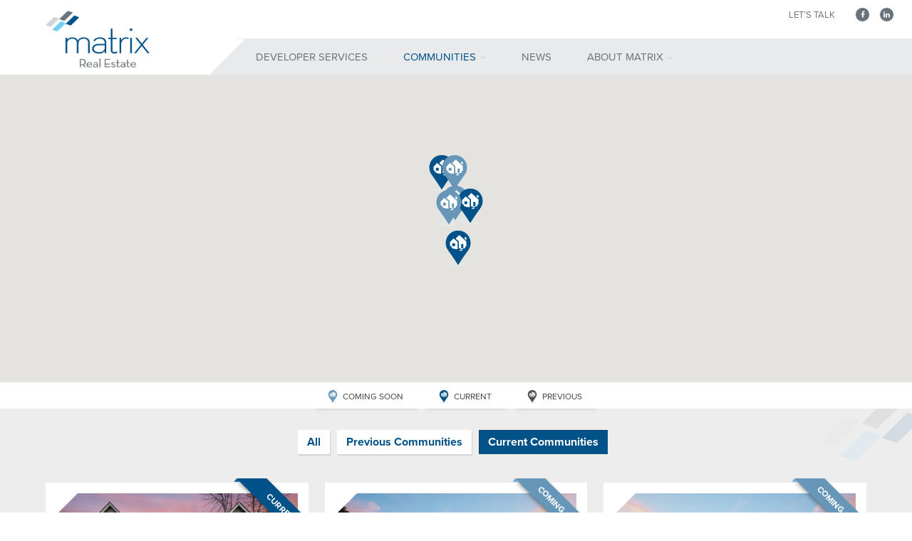

--- FILE ---
content_type: text/html; charset=UTF-8
request_url: https://www.matrixrealestate.com/current-communities/
body_size: 7418
content:
<!doctype html>
<html>
<head>
<meta charset="utf-8">
<title>Matrix Real Estate</title>
<meta name="viewport" content="width=device-width, initial-scale=1" />
<script src="https://use.typekit.net/vfx2woo.js"></script>
	<script>try{Typekit.load({ async: true });}catch(e){}</script>


<!-- This site is optimized with the Yoast SEO plugin v13.1 - https://yoast.com/wordpress/plugins/seo/ -->
<meta name="robots" content="max-snippet:-1, max-image-preview:large, max-video-preview:-1"/>
<link rel="canonical" href="https://www.matrixrealestate.com/current-communities/" />
<meta property="og:locale" content="en_US" />
<meta property="og:type" content="article" />
<meta property="og:title" content="Current Communities &gt; Matrix Real Estate" />
<meta property="og:url" content="https://www.matrixrealestate.com/current-communities/" />
<meta property="og:site_name" content="Matrix Real Estate" />
<meta property="article:publisher" content="https://www.facebook.com/matrixrealestate/" />
<meta property="og:image" content="https://www.matrixrealestate.com/wp-content/uploads/2017/07/Matrix-Logo-800x800-1.jpg" />
<meta property="og:image:secure_url" content="https://www.matrixrealestate.com/wp-content/uploads/2017/07/Matrix-Logo-800x800-1.jpg" />
<meta property="og:image:width" content="800" />
<meta property="og:image:height" content="800" />
<meta name="twitter:card" content="summary" />
<meta name="twitter:title" content="Current Communities &gt; Matrix Real Estate" />
<meta name="twitter:site" content="@matrixrealest" />
<meta name="twitter:image" content="http://matrixrealestate.com/wp-content/uploads/2017/07/Matrix-Logo-800x800-1.jpg" />
<meta name="twitter:creator" content="@matrixrealest" />
<script type='application/ld+json' class='yoast-schema-graph yoast-schema-graph--main'>{"@context":"https://schema.org","@graph":[{"@type":"Organization","@id":"https://www.matrixrealestate.com/#organization","name":"Matrix Real Estate","url":"https://www.matrixrealestate.com/","sameAs":["https://www.facebook.com/matrixrealestate/","https://twitter.com/matrixrealest"],"logo":{"@type":"ImageObject","@id":"https://www.matrixrealestate.com/#logo","inLanguage":"en-US","url":"https://www.matrixrealestate.com/wp-content/uploads/2017/05/Matrix-Real-Estate-Logo.jpg","width":664,"height":362,"caption":"Matrix Real Estate"},"image":{"@id":"https://www.matrixrealestate.com/#logo"}},{"@type":"WebSite","@id":"https://www.matrixrealestate.com/#website","url":"https://www.matrixrealestate.com/","name":"Matrix Real Estate","inLanguage":"en-US","description":"New Home Sales &amp; Marketing","publisher":{"@id":"https://www.matrixrealestate.com/#organization"},"potentialAction":{"@type":"SearchAction","target":"https://www.matrixrealestate.com/?s={search_term_string}","query-input":"required name=search_term_string"}},{"@type":"WebPage","@id":"https://www.matrixrealestate.com/current-communities/#webpage","url":"https://www.matrixrealestate.com/current-communities/","name":"Current Communities &gt; Matrix Real Estate","isPartOf":{"@id":"https://www.matrixrealestate.com/#website"},"inLanguage":"en-US","datePublished":"2017-05-23T00:28:30+00:00","dateModified":"2017-05-23T00:28:30+00:00"}]}</script>
<!-- / Yoast SEO plugin. -->

<link rel='dns-prefetch' href='//www.google.com' />
<link rel='dns-prefetch' href='//maps.google.com' />
<link rel='dns-prefetch' href='//maxcdn.bootstrapcdn.com' />
<link rel='dns-prefetch' href='//s.w.org' />
<link rel="alternate" type="application/rss+xml" title="Matrix Real Estate &raquo; Feed" href="https://www.matrixrealestate.com/feed/" />
<link rel="alternate" type="application/rss+xml" title="Matrix Real Estate &raquo; Comments Feed" href="https://www.matrixrealestate.com/comments/feed/" />
		<script type="text/javascript">
			window._wpemojiSettings = {"baseUrl":"https:\/\/s.w.org\/images\/core\/emoji\/12.0.0-1\/72x72\/","ext":".png","svgUrl":"https:\/\/s.w.org\/images\/core\/emoji\/12.0.0-1\/svg\/","svgExt":".svg","source":{"concatemoji":"https:\/\/www.matrixrealestate.com\/wp-includes\/js\/wp-emoji-release.min.js?ver=5.2.21"}};
			!function(e,a,t){var n,r,o,i=a.createElement("canvas"),p=i.getContext&&i.getContext("2d");function s(e,t){var a=String.fromCharCode;p.clearRect(0,0,i.width,i.height),p.fillText(a.apply(this,e),0,0);e=i.toDataURL();return p.clearRect(0,0,i.width,i.height),p.fillText(a.apply(this,t),0,0),e===i.toDataURL()}function c(e){var t=a.createElement("script");t.src=e,t.defer=t.type="text/javascript",a.getElementsByTagName("head")[0].appendChild(t)}for(o=Array("flag","emoji"),t.supports={everything:!0,everythingExceptFlag:!0},r=0;r<o.length;r++)t.supports[o[r]]=function(e){if(!p||!p.fillText)return!1;switch(p.textBaseline="top",p.font="600 32px Arial",e){case"flag":return s([55356,56826,55356,56819],[55356,56826,8203,55356,56819])?!1:!s([55356,57332,56128,56423,56128,56418,56128,56421,56128,56430,56128,56423,56128,56447],[55356,57332,8203,56128,56423,8203,56128,56418,8203,56128,56421,8203,56128,56430,8203,56128,56423,8203,56128,56447]);case"emoji":return!s([55357,56424,55356,57342,8205,55358,56605,8205,55357,56424,55356,57340],[55357,56424,55356,57342,8203,55358,56605,8203,55357,56424,55356,57340])}return!1}(o[r]),t.supports.everything=t.supports.everything&&t.supports[o[r]],"flag"!==o[r]&&(t.supports.everythingExceptFlag=t.supports.everythingExceptFlag&&t.supports[o[r]]);t.supports.everythingExceptFlag=t.supports.everythingExceptFlag&&!t.supports.flag,t.DOMReady=!1,t.readyCallback=function(){t.DOMReady=!0},t.supports.everything||(n=function(){t.readyCallback()},a.addEventListener?(a.addEventListener("DOMContentLoaded",n,!1),e.addEventListener("load",n,!1)):(e.attachEvent("onload",n),a.attachEvent("onreadystatechange",function(){"complete"===a.readyState&&t.readyCallback()})),(n=t.source||{}).concatemoji?c(n.concatemoji):n.wpemoji&&n.twemoji&&(c(n.twemoji),c(n.wpemoji)))}(window,document,window._wpemojiSettings);
		</script>
		<style type="text/css">
img.wp-smiley,
img.emoji {
	display: inline !important;
	border: none !important;
	box-shadow: none !important;
	height: 1em !important;
	width: 1em !important;
	margin: 0 .07em !important;
	vertical-align: -0.1em !important;
	background: none !important;
	padding: 0 !important;
}
</style>
	<link rel='stylesheet' id='wp-block-library-css'  href='https://www.matrixrealestate.com/wp-includes/css/dist/block-library/style.min.css?ver=5.2.21' type='text/css' media='all' />
<link rel='stylesheet' id='contact-form-7-css'  href='https://www.matrixrealestate.com/wp-content/plugins/contact-form-7/includes/css/styles.css?ver=5.1.9' type='text/css' media='all' />
<link rel='stylesheet' id='foundry-lms-css'  href='https://www.matrixrealestate.com/wp-content/plugins/foundry-lms/public/css/foundry-lms-public.css?ver=1.0.0' type='text/css' media='all' />
<link rel='stylesheet' id='modalSlider-ui-css'  href='https://www.matrixrealestate.com/wp-content/plugins/fus-modal-slider/modal.css?ver=2016.11.29' type='text/css' media='all' />
<link rel='stylesheet' id='touchTouch-ui-css'  href='https://www.matrixrealestate.com/wp-content/plugins/fus-modal-slider/touchTouch/touchTouch.css?ver=2015.04.13' type='text/css' media='all' />
<link rel='stylesheet' id='ff-ui-css'  href='https://www.matrixrealestate.com/wp-content/themes/fusion-foundry/style.css?ver=0.1.0' type='text/css' media='all' />
<link rel='stylesheet' id='ff-shortcode-ui-css'  href='https://www.matrixrealestate.com/wp-content/themes/fusion-foundry/assets/style-fus-shortcodes.css?ver=1.0.0' type='text/css' media='all' />
<link rel='stylesheet' id='ff-proj-ui-css'  href='https://www.matrixrealestate.com/wp-content/themes/fusion-foundry/assets/style-fus-proj-detail.css?ver=1.0.0' type='text/css' media='all' />
<link rel='stylesheet' id='ff-nav-ui-css'  href='https://www.matrixrealestate.com/wp-content/themes/fusion-foundry/assets/style-fus-nav-matrix.css?ver=1.0.0' type='text/css' media='all' />
<link rel='stylesheet' id='ff-custom-css'  href='https://www.matrixrealestate.com/wp-content/themes/fusion-foundry/assets/style.php?ver=2016.04.28' type='text/css' media='all' />
<link rel='stylesheet' id='FontAwesome-css'  href='https://maxcdn.bootstrapcdn.com/font-awesome/4.5.0/css/font-awesome.min.css?ver=4.5.0' type='text/css' media='all' />
<script type='text/javascript' src='https://www.matrixrealestate.com/wp-includes/js/jquery/jquery.js?ver=1.12.4-wp'></script>
<script type='text/javascript' src='https://www.matrixrealestate.com/wp-includes/js/jquery/jquery-migrate.min.js?ver=1.4.1'></script>
<script type='text/javascript' src='https://www.matrixrealestate.com/wp-content/plugins/foundry-lms/public/js/foundry-lms-public.js?ver=1.0.0'></script>
<script type='text/javascript' src='https://maps.google.com/maps/api/js?key=AIzaSyAoHxnCeCAjYF37c2KE0piQrjzL1scnYYs&#038;ver=5.2.21'></script>
<link rel='https://api.w.org/' href='https://www.matrixrealestate.com/wp-json/' />
<link rel="EditURI" type="application/rsd+xml" title="RSD" href="https://www.matrixrealestate.com/xmlrpc.php?rsd" />
<link rel="wlwmanifest" type="application/wlwmanifest+xml" href="https://www.matrixrealestate.com/wp-includes/wlwmanifest.xml" /> 
<meta name="generator" content="WordPress 5.2.21" />
<link rel='shortlink' href='https://www.matrixrealestate.com/?p=345' />
<link rel="alternate" type="application/json+oembed" href="https://www.matrixrealestate.com/wp-json/oembed/1.0/embed?url=https%3A%2F%2Fwww.matrixrealestate.com%2Fcurrent-communities%2F" />
<link rel="alternate" type="text/xml+oembed" href="https://www.matrixrealestate.com/wp-json/oembed/1.0/embed?url=https%3A%2F%2Fwww.matrixrealestate.com%2Fcurrent-communities%2F&#038;format=xml" />
<script type="text/javascript" src="//www.matrixrealestate.com/?wordfence_syncAttackData=1768717943.8985" async></script><link rel="icon" href="https://www.matrixrealestate.com/wp-content/uploads/2017/05/cropped-Matrix-Real-Estate-Logo-32x32.jpg" sizes="32x32" />
<link rel="icon" href="https://www.matrixrealestate.com/wp-content/uploads/2017/05/cropped-Matrix-Real-Estate-Logo-192x192.jpg" sizes="192x192" />
<link rel="apple-touch-icon-precomposed" href="https://www.matrixrealestate.com/wp-content/uploads/2017/05/cropped-Matrix-Real-Estate-Logo-180x180.jpg" />
<meta name="msapplication-TileImage" content="https://www.matrixrealestate.com/wp-content/uploads/2017/05/cropped-Matrix-Real-Estate-Logo-270x270.jpg" />
		<style type="text/css" id="wp-custom-css">
			.page-content h1,
.page-content h2,
.page-content h3,
.page-content h4{
    clear: both;
}
.grecaptcha-badge{
	visibility: collapse !important;  
}		</style>
		
</head>

<body class="page-template-default page page-id-345 wp-custom-logo">


<header class="content-contain">
	<section class="content-width">
  	<a href="https://www.matrixrealestate.com/" id="site-branding"><img src="https://www.matrixrealestate.com/wp-content/uploads/2017/05/Matrix-Real-Estate-Logo.png" id="logo" alt="Matrix Real Estate" /></a>
		<nav aria-expanded="false">
		  <a href="javascript:void();" id="menu-toggle-button">Menu</a>
          <div id="main-navigation-area">
<ul id="main-menu" class="menu menu-main"><li id="menu-item-88" class="menu-item menu-item-type-post_type menu-item-object-page menu-item-88"><a href="https://www.matrixrealestate.com/developer-services/">Developer Services</a></li>
<li id="menu-item-361" class="menu-item menu-item-type-custom menu-item-object-custom current-menu-ancestor current-menu-parent menu-item-has-children menu-item-361"><a href="/communities/">Communities</a>
<ul class="sub-menu">
	<li id="menu-item-350" class="menu-item menu-item-type-post_type menu-item-object-page current-menu-item page_item page-item-345 current_page_item menu-item-350"><a href="https://www.matrixrealestate.com/current-communities/" aria-current="page">Current Communities</a></li>
	<li id="menu-item-349" class="menu-item menu-item-type-post_type menu-item-object-page menu-item-349"><a href="https://www.matrixrealestate.com/previous-communities/">Previous Communities</a></li>
</ul>
</li>
<li id="menu-item-480" class="menu-item menu-item-type-post_type menu-item-object-page menu-item-480"><a href="https://www.matrixrealestate.com/news/">News</a></li>
<li id="menu-item-87" class="menu-item menu-item-type-post_type menu-item-object-page menu-item-has-children menu-item-87"><a href="https://www.matrixrealestate.com/about/">About Matrix</a>
<ul class="sub-menu">
	<li id="menu-item-1126" class="menu-item menu-item-type-post_type menu-item-object-page menu-item-1126"><a href="https://www.matrixrealestate.com/about/our-brokers/">Our Brokers</a></li>
</ul>
</li>
</ul>
			<div id="float-menu">
<ul id="meta-menu" class="menu menu-meta"><li id="menu-item-59" class="menu-item menu-item-type-post_type menu-item-object-page menu-item-59"><a href="https://www.matrixrealestate.com/contact/">Let&#8217;s Talk</a></li>
</ul><ul id="social-menu" class="menu menu-social"><li id="menu-item-55" class="menu-item menu-item-type-custom menu-item-object-custom menu-item-55"><a target="_blank" rel="noopener noreferrer" href="http://www.facebook.com/matrixrealestate"><i class="fa fa-facebook"></i></a></li>
<li id="menu-item-56" class="menu-item menu-item-type-custom menu-item-object-custom menu-item-56"><a target="_blank" rel="noopener noreferrer" href="https://www.linkedin.com/company/matrix-real-estate"><i class="fa fa-linkedin"></i></a></li>
</ul>
			</div>
          </div>
		</nav>
	</section>
</header>
<script>
(function(){
	window.onload = function(){
		
		var options = {
			scrollwheel:false,
			zoom: 8,
			center: new google.maps.LatLng(47.5739146,-122.1186409), // 47.5739146,-122.1186409 (generated center)
			mapTypeId: google.maps.MapTypeId.ROADMAP
		};
		var map = new google.maps.Map(document.getElementById('gmap'), options);
		
		
		var infowindow;
		
		var icons = {
			Fusion_Map_Pin_avail: { name: 'Fusion-Map-Pin-avail', icon: 'https://www.matrixrealestate.com/wp-content/plugins/foundry-lms/public/partials/icon-selector/img/Fusion-Map-Pin-avail.png' },
			Fusion_Map_Pin_comingsoon: { name: 'Fusion-Map-Pin-comingsoon', icon: 'https://www.matrixrealestate.com/wp-content/plugins/foundry-lms/public/partials/icon-selector/img/Fusion-Map-Pin-comingsoon.png' }
		};
		



		function addMarker(feature,i,len) {
			var marker = new google.maps.Marker({
				position: feature.position,
				icon: icons[feature.type].icon,
				map: map
			});
			google.maps.event.addListener(marker, 'click', function(){
				if (!infowindow) {
					infowindow = new google.maps.InfoWindow();
				}
				infowindow.setContent(feature.info);
				infowindow.open(map, marker);
			});
		}
		
		var features = [
			{
				position: new google.maps.LatLng(47.770017,-122.230908),
				type: 'Fusion_Map_Pin_avail',
				info: '<div class="mapInfoBox mapInfoBox-1982"><img src="https://www.matrixrealestate.com/wp-content/uploads/2024/12/3542-ECV-Lot5-model-web-1-600x401.jpg" alt="East Creek Village" /><section><strong>East Creek Village</strong></section><em>19516 81st Pl NE<br/>Kenmore, WA</em><section>Current From $1.7M</section><p><a href="https://www.matrixrealestate.com/communities/east-creek-village/">Learn More <i class="fa fa-fw fa-angle-right"></i></a></p></div>'
			},
			{
				position: new google.maps.LatLng(47.76705687731541,-122.13037939999708),
				type: 'Fusion_Map_Pin_comingsoon',
				info: '<div class="mapInfoBox mapInfoBox-2043"><img src="https://www.matrixrealestate.com/wp-content/uploads/2025/08/4610-4-car-WDV-w-stone-web-600x398.jpg" alt="New Luxury Home in Woodinville" /><section><strong>New Luxury Home in Woodinville</strong></section><em>15703 NE 193rd St<br/>Woodinville, WA</em><section>Coming Soon</section><p><a href="https://www.matrixrealestate.com/communities/new-luxury-home-in-woodinville/">Learn More <i class="fa fa-fw fa-angle-right"></i></a></p></div>'
			},
			{
				position: new google.maps.LatLng(47.61097036026259,-122.12169680811841),
				type: 'Fusion_Map_Pin_comingsoon',
				info: '<div class="mapInfoBox mapInfoBox-2048"><img src="https://www.matrixrealestate.com/wp-content/uploads/2025/11/3903-Pham-web-600x398.jpg" alt="New Signature Home in Bellevue" /><section><strong>New Signature Home in Bellevue</strong></section><em>16390 NE 1st Street<br/>Bellevue, WA</em><section>Coming Soon</section><p><a href="https://www.matrixrealestate.com/communities/new-signature-home-in-bellevue/">Learn More <i class="fa fa-fw fa-angle-right"></i></a></p></div>'
			},
			{
				position: new google.maps.LatLng(47.586335672736205,-122.17097167116239),
				type: 'Fusion_Map_Pin_comingsoon',
				info: '<div class="mapInfoBox mapInfoBox-2058"><img src="https://www.matrixrealestate.com/wp-content/uploads/2025/11/4452-Ryzner-web-600x398.jpg" alt="New Signature Home in Woodridge" /><section><strong>New Signature Home in Woodridge</strong></section><em>12622 SE 27th St<br/>Bellevue, WA</em><section>Coming Soon</section><p><a href="https://www.matrixrealestate.com/communities/new-signature-home-in-woodridge/">Learn More <i class="fa fa-fw fa-angle-right"></i></a></p></div>'
			},
			{
				position: new google.maps.LatLng(47.37781220475743,-122.10121802947984),
				type: 'Fusion_Map_Pin_avail',
				info: '<div class="mapInfoBox mapInfoBox-2036"><img src="https://www.matrixrealestate.com/wp-content/uploads/2025/05/2884-SCR-lot2-web-4-600x400.jpg" alt="Shadow Creek" /><section><strong>Shadow Creek</strong></section><em>18008 SE 250th Pl<br/>Covington, WA</em><section>Current From $999,950</section><p><a href="https://www.matrixrealestate.com/communities/shadow-creek/">Learn More <i class="fa fa-fw fa-angle-right"></i></a></p></div>'
			},
			{
				position: new google.maps.LatLng(47.594637039382626,-122.00637374345074),
				type: 'Fusion_Map_Pin_avail',
				info: '<div class="mapInfoBox mapInfoBox-2030"><img src="https://www.matrixrealestate.com/wp-content/uploads/2025/04/4677-GBL-3-web-600x450.jpg" alt="The Grove at Beaver Lake" /><section><strong>The Grove at Beaver Lake</strong></section><em>24822 SE 17th St<br/>Sammamish, WA</em><section>Current From the mid $2Ms</section><p><a href="https://www.matrixrealestate.com/communities/the-grove-at-beaver-lake/">Learn More <i class="fa fa-fw fa-angle-right"></i></a></p></div>'
			}
		];
		
		jQuery(features).each(function(i) {
			addMarker(this,i,features.length);
        });
		
	}
})();

</script>

<div id="gmap"></div>
<section class="archive nomobile">
	<ul id="map-legend">
		<li><img src="/wp-content/plugins/foundry-lms/public/partials/icon-selector/img/Fusion-Map-Pin-comingsoon.png" alt="Blue is "><em>Coming Soon</em></li>
		<li><img src="/wp-content/plugins/foundry-lms/public/partials/icon-selector/img/Fusion-Map-Pin-avail.png" alt="Green is "><em>Current</em></li>
		<li><img src="/wp-content/plugins/foundry-lms/public/partials/icon-selector/img/Fusion-Map-Pin-sold.png" alt="Red is "><em>Previous</em></li>
	</ul>
</section>
<section id="stripe-1" class="content-stripe style2" style="text-align: center;">
	<div class="content-width-wrapper col-contain" style="padding: 20px 0 0;">
		<a href="/communities" class="fflms-button color-white"><span>All</span></a> <a href="/previous-communities/" class="fflms-button color-white"><span>Previous Communities</span></a> <a href="/current-communities" class="fflms-button color-blue current"><span>Current Communities</span></a> 
	</div>	
</section>
<section id="listings-content-contain-3" class="listings-content content-contain main-body" style="background-color: #ededed;">
	
<section class="content-contain clean-bg extra-extra-spacing-vertical">
	<div class="content-width">
		<div class="featured-list-contain">
		
		</div>
	</div>
	<div class="content-width <!--padding-top-30-->">
		<div class="featured-list-contain">
		<div class="featured-contain tile-effects">
				<div ><a class="slant" href="https://www.matrixrealestate.com/communities/east-creek-village/">
					<div class="image-contain" style="background-image:url('https://www.matrixrealestate.com/wp-content/uploads/2024/12/3542-ECV-Lot5-model-web-1-600x401.jpg');">
							
						<div class="corner-ribbon avl-ribbon"><em>Current</em></div>
					</div></a></div>
				<article>
					<h3>East Creek Village</h3>
					<p class="description">East Creek Village is a new five-lot community by local builder RM Homes. Located on a cul-de-sac in an existing Kenmore neighborhood, homes are set into a gentle west facing slope for nice light and outlooks.

Matrix is consulting on initial pricing, plan selection, home features and...</p>
					
					<p><i class="fa fa-map-pin fa-fw" aria-hidden="true"></i> <strong>Kenmore, WA</strong>
					<br/><i class="fa fa-tag fa-fw" aria-hidden="true"></i> From $1.7M</p>
							<div class="agent-card-wrapper">
							<div class="agent-card-small">
								<div class="agent-headshot-thumb"><img src="https://www.matrixrealestate.com/wp-content/uploads/2018/11/KimMartinez-Sq-Small-150x150.jpg" /></div>
								<div class="agent-info">
									<span class="agent-title">Kim Martinez</span>
									<span><a href="tel:4254173115">425.417.3115</a><span class="inline-divide"> | </span><a href="mailto:kmartinez@matrixrealestate.com">kmartinez@matrixrealestate.com</a>
									</span>
								</div>
							</div>
							</div>
					<div class="tile-buttons-contain">
						
						<div class="">
							<a href="https://www.matrixrealestate.com/communities/east-creek-village/" class="learn-more">Read More <i class="fa fa-chevron-right fa-fw" aria-hidden="true"></i></a>
						</div>
					</div>
				</article>
			
			
		</div>
		
		<div class="featured-contain tile-effects">
				<div ><a class="slant" href="https://www.matrixrealestate.com/communities/new-luxury-home-in-woodinville/">
					<div class="image-contain" style="background-image:url('https://www.matrixrealestate.com/wp-content/uploads/2025/08/4610-4-car-WDV-w-stone-web-600x398.jpg');">
							
						<div class="corner-ribbon csn-ribbon"><em>Coming Soon</em></div>
					</div></a></div>
				<article>
					<h3>New Luxury Home in Woodinville</h3>
					<p class="description">Presenting a new luxury home on a 1.3-acre lot in Woodinville's Leota neighborhood.  This is the first RM Signature Home from local builder, RM Homes. Every aspect of the home will be hand selected, custom for this property. Located on a quiet side road, this home will be 4,610 sq.ft.
...</p>
					
					<p><i class="fa fa-map-pin fa-fw" aria-hidden="true"></i> <strong>Woodinville, WA</strong></p>
							<div class="agent-card-wrapper">
							<div class="agent-card-small">
								<div class="agent-headshot-thumb"><img src="https://www.matrixrealestate.com/wp-content/uploads/2018/11/KimMartinez-Sq-Small-150x150.jpg" /></div>
								<div class="agent-info">
									<span class="agent-title">Kim Martinez</span>
									<span><a href="tel:4254173115">425.417.3115</a><span class="inline-divide"> | </span><a href="mailto:kmartinez@matrixrealestate.com">kmartinez@matrixrealestate.com</a>
									</span>
								</div>
							</div>
							</div>
					<div class="tile-buttons-contain">
						
						<div class="">
							<a href="https://www.matrixrealestate.com/communities/new-luxury-home-in-woodinville/" class="learn-more">Read More <i class="fa fa-chevron-right fa-fw" aria-hidden="true"></i></a>
						</div>
					</div>
				</article>
			
			
		</div>
		
		<div class="featured-contain tile-effects">
				<div ><a class="slant" href="https://www.matrixrealestate.com/communities/new-signature-home-in-bellevue/">
					<div class="image-contain" style="background-image:url('https://www.matrixrealestate.com/wp-content/uploads/2025/11/3903-Pham-web-600x398.jpg');">
							
						<div class="corner-ribbon csn-ribbon"><em>Coming Soon</em></div>
					</div></a></div>
				<article>
					<h3>New Signature Home in Bellevue</h3>
					<p class="description">Presenting a new Signature home by RM Homes McGowan Signature in the Lake Hills neighborhood of Bellevue, WA.  Every aspect of the home will be hand selected, custom for this property. This 3,903 sq.ft. home will have 5 bedrooms, 4.5 bathrooms and bonus room, plus covered outdoor living...</p>
					
					<p><i class="fa fa-map-pin fa-fw" aria-hidden="true"></i> <strong>Bellevue, WA</strong></p>
							<div class="agent-card-wrapper">
							<div class="agent-card-small">
								<div class="agent-headshot-thumb"><img src="https://www.matrixrealestate.com/wp-content/uploads/2018/11/KimMartinez-Sq-Small-150x150.jpg" /></div>
								<div class="agent-info">
									<span class="agent-title">Kim Martinez</span>
									<span><a href="tel:4254173115">425.417.3115</a><span class="inline-divide"> | </span><a href="mailto:kmartinez@matrixrealestate.com">kmartinez@matrixrealestate.com</a>
									</span>
								</div>
							</div>
							</div>
					<div class="tile-buttons-contain">
						
						<div class="">
							<a href="https://www.matrixrealestate.com/communities/new-signature-home-in-bellevue/" class="learn-more">Read More <i class="fa fa-chevron-right fa-fw" aria-hidden="true"></i></a>
						</div>
					</div>
				</article>
			
			
		</div>
		
		<div class="featured-contain tile-effects">
				<div ><a class="slant" href="https://www.matrixrealestate.com/communities/new-signature-home-in-woodridge/">
					<div class="image-contain" style="background-image:url('https://www.matrixrealestate.com/wp-content/uploads/2025/11/4452-Ryzner-web-600x398.jpg');">
							
						<div class="corner-ribbon csn-ribbon"><em>Coming Soon</em></div>
					</div></a></div>
				<article>
					<h3>New Signature Home in Woodridge</h3>
					<p class="description">Presenting a new Signature home by RM Homes McGowan Signature in the Woodridge neighborhood of Bellevue, WA.  Every aspect of the home has been hand selected, custom for this property. This 4,452 sq.ft. home will have 5 bedrooms, 4.5 bathrooms and bonus room, plus covered outdoor living...</p>
					
					<p><i class="fa fa-map-pin fa-fw" aria-hidden="true"></i> <strong>Bellevue, WA</strong></p>
							<div class="agent-card-wrapper">
							<div class="agent-card-small">
								<div class="agent-headshot-thumb"><img src="https://www.matrixrealestate.com/wp-content/uploads/2018/11/KimMartinez-Sq-Small-150x150.jpg" /></div>
								<div class="agent-info">
									<span class="agent-title">Kim Martinez</span>
									<span><a href="tel:4254173115">425.417.3115</a><span class="inline-divide"> | </span><a href="mailto:kmartinez@matrixrealestate.com">kmartinez@matrixrealestate.com</a>
									</span>
								</div>
							</div>
							</div>
					<div class="tile-buttons-contain">
						
						<div class="">
							<a href="https://www.matrixrealestate.com/communities/new-signature-home-in-woodridge/" class="learn-more">Read More <i class="fa fa-chevron-right fa-fw" aria-hidden="true"></i></a>
						</div>
					</div>
				</article>
			
			
		</div>
		
		<div class="featured-contain tile-effects">
				<div ><a class="slant" href="https://www.matrixrealestate.com/communities/shadow-creek/">
					<div class="image-contain" style="background-image:url('https://www.matrixrealestate.com/wp-content/uploads/2025/05/2884-SCR-lot2-web-4-600x400.jpg');">
							
						<div class="corner-ribbon avl-ribbon"><em>Current</em></div>
					</div></a></div>
				<article>
					<h3>Shadow Creek</h3>
					<p class="description">Shadow Creek is a new 8-lot cul-de-sac community in Covington, WA. Homes will range from 2,697 to 3,070 sq.ft. and will be priced starting around $1M.

Matrix is consulting on the initial pricing for land acquisition, lot fits/plan selections, interior and exterior specifications and ...</p>
					
					<p><i class="fa fa-map-pin fa-fw" aria-hidden="true"></i> <strong>Covington, WA</strong>
					<br/><i class="fa fa-tag fa-fw" aria-hidden="true"></i> From $999,950</p>
							<div class="agent-card-wrapper">
							<div class="agent-card-small">
								<div class="agent-headshot-thumb"><img src="https://www.matrixrealestate.com/wp-content/uploads/2018/11/KimMartinez-Sq-Small-150x150.jpg" /></div>
								<div class="agent-info">
									<span class="agent-title">Kim Martinez</span>
									<span><a href="tel:4254173115">425.417.3115</a><span class="inline-divide"> | </span><a href="mailto:kmartinez@matrixrealestate.com">kmartinez@matrixrealestate.com</a>
									</span>
								</div>
							</div>
							</div>
					<div class="tile-buttons-contain">
						
						<div class="">
							<a href="https://www.matrixrealestate.com/communities/shadow-creek/" class="learn-more">Read More <i class="fa fa-chevron-right fa-fw" aria-hidden="true"></i></a>
						</div>
					</div>
				</article>
			
			
		</div>
		
		<div class="featured-contain tile-effects">
				<div ><a class="slant" href="https://www.matrixrealestate.com/communities/the-grove-at-beaver-lake/">
					<div class="image-contain" style="background-image:url('https://www.matrixrealestate.com/wp-content/uploads/2025/04/4677-GBL-3-web-600x450.jpg');">
							
						<div class="corner-ribbon avl-ribbon"><em>Current</em></div>
					</div></a></div>
				<article>
					<h3>The Grove at Beaver Lake</h3>
					<p class="description">The Grove at Beaver Lake is a new enclave of three luxury homes by local builder, RM Homes. Located just one mile north of Beaver Lake Park in Sammamish, WA. Homes will be 3775 to 4677 sq.ft.

Matrix is consulting on initial pricing, plan selection, home features and model home needs....</p>
					
					<p><i class="fa fa-map-pin fa-fw" aria-hidden="true"></i> <strong>Sammamish, WA</strong>
					<br/><i class="fa fa-tag fa-fw" aria-hidden="true"></i> From the mid $2Ms</p>
							<div class="agent-card-wrapper">
							<div class="agent-card-small">
								<div class="agent-headshot-thumb"><img src="https://www.matrixrealestate.com/wp-content/uploads/2018/11/KimMartinez-Sq-Small-150x150.jpg" /></div>
								<div class="agent-info">
									<span class="agent-title">Kim Martinez</span>
									<span><a href="tel:4254173115">425.417.3115</a><span class="inline-divide"> | </span><a href="mailto:kmartinez@matrixrealestate.com">kmartinez@matrixrealestate.com</a>
									</span>
								</div>
							</div>
							</div>
					<div class="tile-buttons-contain">
						
						<div class="">
							<a href="https://www.matrixrealestate.com/communities/the-grove-at-beaver-lake/" class="learn-more">Read More <i class="fa fa-chevron-right fa-fw" aria-hidden="true"></i></a>
						</div>
					</div>
				</article>
			
			
		</div>
		</div>
	</div>
</section>
</section>
<section id="external-page" class="content-contain">
    </section>

<nav class="content-contain texture-stripe"><ul id="social-footer-menu" class="menu menu-social menu-social-footer"><li class="menu-item menu-item-type-custom menu-item-object-custom menu-item-55"><a target="_blank" rel="noopener noreferrer" href="http://www.facebook.com/matrixrealestate"><i class="fa fa-facebook"></i></a></li>
<li class="menu-item menu-item-type-custom menu-item-object-custom menu-item-56"><a target="_blank" rel="noopener noreferrer" href="https://www.linkedin.com/company/matrix-real-estate"><i class="fa fa-linkedin"></i></a></li>
<li class="menu-item"><a href="/contact/" class="cta-button">let's talk</a></li></ul></nav>
<footer class="content-contain">
	<div class="content-width column-contain">

		<section id="footer-column-3" class="footer-column">
			<ul class="sidebar">
				<li><img src="https://www.matrixrealestate.com/wp-content/uploads/2017/05/eho.png" class="footer-bug" alt="" /><a href="http://fusionhappens.com" target="_blank"><img src="https://www.matrixrealestate.com/wp-content/themes/fusion-foundry/assets/fusion-footer.png" class="footer-bug" alt="Powered by Fusion" /></a></li>
			</ul>
		</section>
    </div>
</footer>


<!-- tiltonmodal window -->
<div class="tiltonmodal-wrapper">
	<div class="tiltonmodal-wrapper-before"></div>
    <div class="tiltonmodal">
        <div class="close-tiltonmodal"><i class="fa fa-times" aria-hidden="true"></i></div>
        <div id="tiltonmodal-content"></div>
    </div>
</div>

<script type='text/javascript'>
/* <![CDATA[ */
var wpcf7 = {"apiSettings":{"root":"https:\/\/www.matrixrealestate.com\/wp-json\/contact-form-7\/v1","namespace":"contact-form-7\/v1"}};
/* ]]> */
</script>
<script type='text/javascript' src='https://www.matrixrealestate.com/wp-content/plugins/contact-form-7/includes/js/scripts.js?ver=5.1.9'></script>
<script type='text/javascript' src='https://www.matrixrealestate.com/wp-content/plugins/fus-modal-slider/modal.js?ver=2016.11.29'></script>
<script type='text/javascript' src='https://www.matrixrealestate.com/wp-content/plugins/fus-modal-slider/touchTouch/touchTouch.jquery.js?ver=2015.04.13'></script>
<script type='text/javascript' src='https://www.google.com/recaptcha/api.js?render=6LcI9aQUAAAAAEiNJgGAipDTpfTFs8ASxoQijRaW&#038;ver=3.0'></script>
<script type='text/javascript' src='https://www.matrixrealestate.com/wp-content/themes/fusion-foundry/js/script.js?ver=0.1.0'></script>
<script type='text/javascript' src='https://www.matrixrealestate.com/wp-includes/js/wp-embed.min.js?ver=5.2.21'></script>
<script type="text/javascript">
( function( sitekey, actions ) {

	document.addEventListener( 'DOMContentLoaded', function( event ) {
		var wpcf7recaptcha = {

			execute: function( action ) {
				grecaptcha.execute(
					sitekey,
					{ action: action }
				).then( function( token ) {
					var event = new CustomEvent( 'wpcf7grecaptchaexecuted', {
						detail: {
							action: action,
							token: token,
						},
					} );

					document.dispatchEvent( event );
				} );
			},

			executeOnHomepage: function() {
				wpcf7recaptcha.execute( actions[ 'homepage' ] );
			},

			executeOnContactform: function() {
				wpcf7recaptcha.execute( actions[ 'contactform' ] );
			},

		};

		grecaptcha.ready(
			wpcf7recaptcha.executeOnHomepage
		);

		document.addEventListener( 'change',
			wpcf7recaptcha.executeOnContactform, false
		);

		document.addEventListener( 'wpcf7submit',
			wpcf7recaptcha.executeOnHomepage, false
		);

	} );

	document.addEventListener( 'wpcf7grecaptchaexecuted', function( event ) {
		var fields = document.querySelectorAll(
			"form.wpcf7-form input[name='g-recaptcha-response']"
		);

		for ( var i = 0; i < fields.length; i++ ) {
			var field = fields[ i ];
			field.setAttribute( 'value', event.detail.token );
		}
	} );

} )(
	'6LcI9aQUAAAAAEiNJgGAipDTpfTFs8ASxoQijRaW',
	{"homepage":"homepage","contactform":"contactform"}
);
</script>


<!-- modal window -->
<div class="modal-wrapper">
	<div class="modal-wrapper-before"></div>
	<div class="modal">
		<div class="close-modal"><i class="fa fa-times" aria-hidden="true"></i></div>
		<div id="modal-content"></div>
	</div>
</div>

</body>
</html>

--- FILE ---
content_type: text/html; charset=utf-8
request_url: https://www.google.com/recaptcha/api2/anchor?ar=1&k=6LcI9aQUAAAAAEiNJgGAipDTpfTFs8ASxoQijRaW&co=aHR0cHM6Ly93d3cubWF0cml4cmVhbGVzdGF0ZS5jb206NDQz&hl=en&v=PoyoqOPhxBO7pBk68S4YbpHZ&size=invisible&anchor-ms=20000&execute-ms=30000&cb=bhu4lb33cyxa
body_size: 48895
content:
<!DOCTYPE HTML><html dir="ltr" lang="en"><head><meta http-equiv="Content-Type" content="text/html; charset=UTF-8">
<meta http-equiv="X-UA-Compatible" content="IE=edge">
<title>reCAPTCHA</title>
<style type="text/css">
/* cyrillic-ext */
@font-face {
  font-family: 'Roboto';
  font-style: normal;
  font-weight: 400;
  font-stretch: 100%;
  src: url(//fonts.gstatic.com/s/roboto/v48/KFO7CnqEu92Fr1ME7kSn66aGLdTylUAMa3GUBHMdazTgWw.woff2) format('woff2');
  unicode-range: U+0460-052F, U+1C80-1C8A, U+20B4, U+2DE0-2DFF, U+A640-A69F, U+FE2E-FE2F;
}
/* cyrillic */
@font-face {
  font-family: 'Roboto';
  font-style: normal;
  font-weight: 400;
  font-stretch: 100%;
  src: url(//fonts.gstatic.com/s/roboto/v48/KFO7CnqEu92Fr1ME7kSn66aGLdTylUAMa3iUBHMdazTgWw.woff2) format('woff2');
  unicode-range: U+0301, U+0400-045F, U+0490-0491, U+04B0-04B1, U+2116;
}
/* greek-ext */
@font-face {
  font-family: 'Roboto';
  font-style: normal;
  font-weight: 400;
  font-stretch: 100%;
  src: url(//fonts.gstatic.com/s/roboto/v48/KFO7CnqEu92Fr1ME7kSn66aGLdTylUAMa3CUBHMdazTgWw.woff2) format('woff2');
  unicode-range: U+1F00-1FFF;
}
/* greek */
@font-face {
  font-family: 'Roboto';
  font-style: normal;
  font-weight: 400;
  font-stretch: 100%;
  src: url(//fonts.gstatic.com/s/roboto/v48/KFO7CnqEu92Fr1ME7kSn66aGLdTylUAMa3-UBHMdazTgWw.woff2) format('woff2');
  unicode-range: U+0370-0377, U+037A-037F, U+0384-038A, U+038C, U+038E-03A1, U+03A3-03FF;
}
/* math */
@font-face {
  font-family: 'Roboto';
  font-style: normal;
  font-weight: 400;
  font-stretch: 100%;
  src: url(//fonts.gstatic.com/s/roboto/v48/KFO7CnqEu92Fr1ME7kSn66aGLdTylUAMawCUBHMdazTgWw.woff2) format('woff2');
  unicode-range: U+0302-0303, U+0305, U+0307-0308, U+0310, U+0312, U+0315, U+031A, U+0326-0327, U+032C, U+032F-0330, U+0332-0333, U+0338, U+033A, U+0346, U+034D, U+0391-03A1, U+03A3-03A9, U+03B1-03C9, U+03D1, U+03D5-03D6, U+03F0-03F1, U+03F4-03F5, U+2016-2017, U+2034-2038, U+203C, U+2040, U+2043, U+2047, U+2050, U+2057, U+205F, U+2070-2071, U+2074-208E, U+2090-209C, U+20D0-20DC, U+20E1, U+20E5-20EF, U+2100-2112, U+2114-2115, U+2117-2121, U+2123-214F, U+2190, U+2192, U+2194-21AE, U+21B0-21E5, U+21F1-21F2, U+21F4-2211, U+2213-2214, U+2216-22FF, U+2308-230B, U+2310, U+2319, U+231C-2321, U+2336-237A, U+237C, U+2395, U+239B-23B7, U+23D0, U+23DC-23E1, U+2474-2475, U+25AF, U+25B3, U+25B7, U+25BD, U+25C1, U+25CA, U+25CC, U+25FB, U+266D-266F, U+27C0-27FF, U+2900-2AFF, U+2B0E-2B11, U+2B30-2B4C, U+2BFE, U+3030, U+FF5B, U+FF5D, U+1D400-1D7FF, U+1EE00-1EEFF;
}
/* symbols */
@font-face {
  font-family: 'Roboto';
  font-style: normal;
  font-weight: 400;
  font-stretch: 100%;
  src: url(//fonts.gstatic.com/s/roboto/v48/KFO7CnqEu92Fr1ME7kSn66aGLdTylUAMaxKUBHMdazTgWw.woff2) format('woff2');
  unicode-range: U+0001-000C, U+000E-001F, U+007F-009F, U+20DD-20E0, U+20E2-20E4, U+2150-218F, U+2190, U+2192, U+2194-2199, U+21AF, U+21E6-21F0, U+21F3, U+2218-2219, U+2299, U+22C4-22C6, U+2300-243F, U+2440-244A, U+2460-24FF, U+25A0-27BF, U+2800-28FF, U+2921-2922, U+2981, U+29BF, U+29EB, U+2B00-2BFF, U+4DC0-4DFF, U+FFF9-FFFB, U+10140-1018E, U+10190-1019C, U+101A0, U+101D0-101FD, U+102E0-102FB, U+10E60-10E7E, U+1D2C0-1D2D3, U+1D2E0-1D37F, U+1F000-1F0FF, U+1F100-1F1AD, U+1F1E6-1F1FF, U+1F30D-1F30F, U+1F315, U+1F31C, U+1F31E, U+1F320-1F32C, U+1F336, U+1F378, U+1F37D, U+1F382, U+1F393-1F39F, U+1F3A7-1F3A8, U+1F3AC-1F3AF, U+1F3C2, U+1F3C4-1F3C6, U+1F3CA-1F3CE, U+1F3D4-1F3E0, U+1F3ED, U+1F3F1-1F3F3, U+1F3F5-1F3F7, U+1F408, U+1F415, U+1F41F, U+1F426, U+1F43F, U+1F441-1F442, U+1F444, U+1F446-1F449, U+1F44C-1F44E, U+1F453, U+1F46A, U+1F47D, U+1F4A3, U+1F4B0, U+1F4B3, U+1F4B9, U+1F4BB, U+1F4BF, U+1F4C8-1F4CB, U+1F4D6, U+1F4DA, U+1F4DF, U+1F4E3-1F4E6, U+1F4EA-1F4ED, U+1F4F7, U+1F4F9-1F4FB, U+1F4FD-1F4FE, U+1F503, U+1F507-1F50B, U+1F50D, U+1F512-1F513, U+1F53E-1F54A, U+1F54F-1F5FA, U+1F610, U+1F650-1F67F, U+1F687, U+1F68D, U+1F691, U+1F694, U+1F698, U+1F6AD, U+1F6B2, U+1F6B9-1F6BA, U+1F6BC, U+1F6C6-1F6CF, U+1F6D3-1F6D7, U+1F6E0-1F6EA, U+1F6F0-1F6F3, U+1F6F7-1F6FC, U+1F700-1F7FF, U+1F800-1F80B, U+1F810-1F847, U+1F850-1F859, U+1F860-1F887, U+1F890-1F8AD, U+1F8B0-1F8BB, U+1F8C0-1F8C1, U+1F900-1F90B, U+1F93B, U+1F946, U+1F984, U+1F996, U+1F9E9, U+1FA00-1FA6F, U+1FA70-1FA7C, U+1FA80-1FA89, U+1FA8F-1FAC6, U+1FACE-1FADC, U+1FADF-1FAE9, U+1FAF0-1FAF8, U+1FB00-1FBFF;
}
/* vietnamese */
@font-face {
  font-family: 'Roboto';
  font-style: normal;
  font-weight: 400;
  font-stretch: 100%;
  src: url(//fonts.gstatic.com/s/roboto/v48/KFO7CnqEu92Fr1ME7kSn66aGLdTylUAMa3OUBHMdazTgWw.woff2) format('woff2');
  unicode-range: U+0102-0103, U+0110-0111, U+0128-0129, U+0168-0169, U+01A0-01A1, U+01AF-01B0, U+0300-0301, U+0303-0304, U+0308-0309, U+0323, U+0329, U+1EA0-1EF9, U+20AB;
}
/* latin-ext */
@font-face {
  font-family: 'Roboto';
  font-style: normal;
  font-weight: 400;
  font-stretch: 100%;
  src: url(//fonts.gstatic.com/s/roboto/v48/KFO7CnqEu92Fr1ME7kSn66aGLdTylUAMa3KUBHMdazTgWw.woff2) format('woff2');
  unicode-range: U+0100-02BA, U+02BD-02C5, U+02C7-02CC, U+02CE-02D7, U+02DD-02FF, U+0304, U+0308, U+0329, U+1D00-1DBF, U+1E00-1E9F, U+1EF2-1EFF, U+2020, U+20A0-20AB, U+20AD-20C0, U+2113, U+2C60-2C7F, U+A720-A7FF;
}
/* latin */
@font-face {
  font-family: 'Roboto';
  font-style: normal;
  font-weight: 400;
  font-stretch: 100%;
  src: url(//fonts.gstatic.com/s/roboto/v48/KFO7CnqEu92Fr1ME7kSn66aGLdTylUAMa3yUBHMdazQ.woff2) format('woff2');
  unicode-range: U+0000-00FF, U+0131, U+0152-0153, U+02BB-02BC, U+02C6, U+02DA, U+02DC, U+0304, U+0308, U+0329, U+2000-206F, U+20AC, U+2122, U+2191, U+2193, U+2212, U+2215, U+FEFF, U+FFFD;
}
/* cyrillic-ext */
@font-face {
  font-family: 'Roboto';
  font-style: normal;
  font-weight: 500;
  font-stretch: 100%;
  src: url(//fonts.gstatic.com/s/roboto/v48/KFO7CnqEu92Fr1ME7kSn66aGLdTylUAMa3GUBHMdazTgWw.woff2) format('woff2');
  unicode-range: U+0460-052F, U+1C80-1C8A, U+20B4, U+2DE0-2DFF, U+A640-A69F, U+FE2E-FE2F;
}
/* cyrillic */
@font-face {
  font-family: 'Roboto';
  font-style: normal;
  font-weight: 500;
  font-stretch: 100%;
  src: url(//fonts.gstatic.com/s/roboto/v48/KFO7CnqEu92Fr1ME7kSn66aGLdTylUAMa3iUBHMdazTgWw.woff2) format('woff2');
  unicode-range: U+0301, U+0400-045F, U+0490-0491, U+04B0-04B1, U+2116;
}
/* greek-ext */
@font-face {
  font-family: 'Roboto';
  font-style: normal;
  font-weight: 500;
  font-stretch: 100%;
  src: url(//fonts.gstatic.com/s/roboto/v48/KFO7CnqEu92Fr1ME7kSn66aGLdTylUAMa3CUBHMdazTgWw.woff2) format('woff2');
  unicode-range: U+1F00-1FFF;
}
/* greek */
@font-face {
  font-family: 'Roboto';
  font-style: normal;
  font-weight: 500;
  font-stretch: 100%;
  src: url(//fonts.gstatic.com/s/roboto/v48/KFO7CnqEu92Fr1ME7kSn66aGLdTylUAMa3-UBHMdazTgWw.woff2) format('woff2');
  unicode-range: U+0370-0377, U+037A-037F, U+0384-038A, U+038C, U+038E-03A1, U+03A3-03FF;
}
/* math */
@font-face {
  font-family: 'Roboto';
  font-style: normal;
  font-weight: 500;
  font-stretch: 100%;
  src: url(//fonts.gstatic.com/s/roboto/v48/KFO7CnqEu92Fr1ME7kSn66aGLdTylUAMawCUBHMdazTgWw.woff2) format('woff2');
  unicode-range: U+0302-0303, U+0305, U+0307-0308, U+0310, U+0312, U+0315, U+031A, U+0326-0327, U+032C, U+032F-0330, U+0332-0333, U+0338, U+033A, U+0346, U+034D, U+0391-03A1, U+03A3-03A9, U+03B1-03C9, U+03D1, U+03D5-03D6, U+03F0-03F1, U+03F4-03F5, U+2016-2017, U+2034-2038, U+203C, U+2040, U+2043, U+2047, U+2050, U+2057, U+205F, U+2070-2071, U+2074-208E, U+2090-209C, U+20D0-20DC, U+20E1, U+20E5-20EF, U+2100-2112, U+2114-2115, U+2117-2121, U+2123-214F, U+2190, U+2192, U+2194-21AE, U+21B0-21E5, U+21F1-21F2, U+21F4-2211, U+2213-2214, U+2216-22FF, U+2308-230B, U+2310, U+2319, U+231C-2321, U+2336-237A, U+237C, U+2395, U+239B-23B7, U+23D0, U+23DC-23E1, U+2474-2475, U+25AF, U+25B3, U+25B7, U+25BD, U+25C1, U+25CA, U+25CC, U+25FB, U+266D-266F, U+27C0-27FF, U+2900-2AFF, U+2B0E-2B11, U+2B30-2B4C, U+2BFE, U+3030, U+FF5B, U+FF5D, U+1D400-1D7FF, U+1EE00-1EEFF;
}
/* symbols */
@font-face {
  font-family: 'Roboto';
  font-style: normal;
  font-weight: 500;
  font-stretch: 100%;
  src: url(//fonts.gstatic.com/s/roboto/v48/KFO7CnqEu92Fr1ME7kSn66aGLdTylUAMaxKUBHMdazTgWw.woff2) format('woff2');
  unicode-range: U+0001-000C, U+000E-001F, U+007F-009F, U+20DD-20E0, U+20E2-20E4, U+2150-218F, U+2190, U+2192, U+2194-2199, U+21AF, U+21E6-21F0, U+21F3, U+2218-2219, U+2299, U+22C4-22C6, U+2300-243F, U+2440-244A, U+2460-24FF, U+25A0-27BF, U+2800-28FF, U+2921-2922, U+2981, U+29BF, U+29EB, U+2B00-2BFF, U+4DC0-4DFF, U+FFF9-FFFB, U+10140-1018E, U+10190-1019C, U+101A0, U+101D0-101FD, U+102E0-102FB, U+10E60-10E7E, U+1D2C0-1D2D3, U+1D2E0-1D37F, U+1F000-1F0FF, U+1F100-1F1AD, U+1F1E6-1F1FF, U+1F30D-1F30F, U+1F315, U+1F31C, U+1F31E, U+1F320-1F32C, U+1F336, U+1F378, U+1F37D, U+1F382, U+1F393-1F39F, U+1F3A7-1F3A8, U+1F3AC-1F3AF, U+1F3C2, U+1F3C4-1F3C6, U+1F3CA-1F3CE, U+1F3D4-1F3E0, U+1F3ED, U+1F3F1-1F3F3, U+1F3F5-1F3F7, U+1F408, U+1F415, U+1F41F, U+1F426, U+1F43F, U+1F441-1F442, U+1F444, U+1F446-1F449, U+1F44C-1F44E, U+1F453, U+1F46A, U+1F47D, U+1F4A3, U+1F4B0, U+1F4B3, U+1F4B9, U+1F4BB, U+1F4BF, U+1F4C8-1F4CB, U+1F4D6, U+1F4DA, U+1F4DF, U+1F4E3-1F4E6, U+1F4EA-1F4ED, U+1F4F7, U+1F4F9-1F4FB, U+1F4FD-1F4FE, U+1F503, U+1F507-1F50B, U+1F50D, U+1F512-1F513, U+1F53E-1F54A, U+1F54F-1F5FA, U+1F610, U+1F650-1F67F, U+1F687, U+1F68D, U+1F691, U+1F694, U+1F698, U+1F6AD, U+1F6B2, U+1F6B9-1F6BA, U+1F6BC, U+1F6C6-1F6CF, U+1F6D3-1F6D7, U+1F6E0-1F6EA, U+1F6F0-1F6F3, U+1F6F7-1F6FC, U+1F700-1F7FF, U+1F800-1F80B, U+1F810-1F847, U+1F850-1F859, U+1F860-1F887, U+1F890-1F8AD, U+1F8B0-1F8BB, U+1F8C0-1F8C1, U+1F900-1F90B, U+1F93B, U+1F946, U+1F984, U+1F996, U+1F9E9, U+1FA00-1FA6F, U+1FA70-1FA7C, U+1FA80-1FA89, U+1FA8F-1FAC6, U+1FACE-1FADC, U+1FADF-1FAE9, U+1FAF0-1FAF8, U+1FB00-1FBFF;
}
/* vietnamese */
@font-face {
  font-family: 'Roboto';
  font-style: normal;
  font-weight: 500;
  font-stretch: 100%;
  src: url(//fonts.gstatic.com/s/roboto/v48/KFO7CnqEu92Fr1ME7kSn66aGLdTylUAMa3OUBHMdazTgWw.woff2) format('woff2');
  unicode-range: U+0102-0103, U+0110-0111, U+0128-0129, U+0168-0169, U+01A0-01A1, U+01AF-01B0, U+0300-0301, U+0303-0304, U+0308-0309, U+0323, U+0329, U+1EA0-1EF9, U+20AB;
}
/* latin-ext */
@font-face {
  font-family: 'Roboto';
  font-style: normal;
  font-weight: 500;
  font-stretch: 100%;
  src: url(//fonts.gstatic.com/s/roboto/v48/KFO7CnqEu92Fr1ME7kSn66aGLdTylUAMa3KUBHMdazTgWw.woff2) format('woff2');
  unicode-range: U+0100-02BA, U+02BD-02C5, U+02C7-02CC, U+02CE-02D7, U+02DD-02FF, U+0304, U+0308, U+0329, U+1D00-1DBF, U+1E00-1E9F, U+1EF2-1EFF, U+2020, U+20A0-20AB, U+20AD-20C0, U+2113, U+2C60-2C7F, U+A720-A7FF;
}
/* latin */
@font-face {
  font-family: 'Roboto';
  font-style: normal;
  font-weight: 500;
  font-stretch: 100%;
  src: url(//fonts.gstatic.com/s/roboto/v48/KFO7CnqEu92Fr1ME7kSn66aGLdTylUAMa3yUBHMdazQ.woff2) format('woff2');
  unicode-range: U+0000-00FF, U+0131, U+0152-0153, U+02BB-02BC, U+02C6, U+02DA, U+02DC, U+0304, U+0308, U+0329, U+2000-206F, U+20AC, U+2122, U+2191, U+2193, U+2212, U+2215, U+FEFF, U+FFFD;
}
/* cyrillic-ext */
@font-face {
  font-family: 'Roboto';
  font-style: normal;
  font-weight: 900;
  font-stretch: 100%;
  src: url(//fonts.gstatic.com/s/roboto/v48/KFO7CnqEu92Fr1ME7kSn66aGLdTylUAMa3GUBHMdazTgWw.woff2) format('woff2');
  unicode-range: U+0460-052F, U+1C80-1C8A, U+20B4, U+2DE0-2DFF, U+A640-A69F, U+FE2E-FE2F;
}
/* cyrillic */
@font-face {
  font-family: 'Roboto';
  font-style: normal;
  font-weight: 900;
  font-stretch: 100%;
  src: url(//fonts.gstatic.com/s/roboto/v48/KFO7CnqEu92Fr1ME7kSn66aGLdTylUAMa3iUBHMdazTgWw.woff2) format('woff2');
  unicode-range: U+0301, U+0400-045F, U+0490-0491, U+04B0-04B1, U+2116;
}
/* greek-ext */
@font-face {
  font-family: 'Roboto';
  font-style: normal;
  font-weight: 900;
  font-stretch: 100%;
  src: url(//fonts.gstatic.com/s/roboto/v48/KFO7CnqEu92Fr1ME7kSn66aGLdTylUAMa3CUBHMdazTgWw.woff2) format('woff2');
  unicode-range: U+1F00-1FFF;
}
/* greek */
@font-face {
  font-family: 'Roboto';
  font-style: normal;
  font-weight: 900;
  font-stretch: 100%;
  src: url(//fonts.gstatic.com/s/roboto/v48/KFO7CnqEu92Fr1ME7kSn66aGLdTylUAMa3-UBHMdazTgWw.woff2) format('woff2');
  unicode-range: U+0370-0377, U+037A-037F, U+0384-038A, U+038C, U+038E-03A1, U+03A3-03FF;
}
/* math */
@font-face {
  font-family: 'Roboto';
  font-style: normal;
  font-weight: 900;
  font-stretch: 100%;
  src: url(//fonts.gstatic.com/s/roboto/v48/KFO7CnqEu92Fr1ME7kSn66aGLdTylUAMawCUBHMdazTgWw.woff2) format('woff2');
  unicode-range: U+0302-0303, U+0305, U+0307-0308, U+0310, U+0312, U+0315, U+031A, U+0326-0327, U+032C, U+032F-0330, U+0332-0333, U+0338, U+033A, U+0346, U+034D, U+0391-03A1, U+03A3-03A9, U+03B1-03C9, U+03D1, U+03D5-03D6, U+03F0-03F1, U+03F4-03F5, U+2016-2017, U+2034-2038, U+203C, U+2040, U+2043, U+2047, U+2050, U+2057, U+205F, U+2070-2071, U+2074-208E, U+2090-209C, U+20D0-20DC, U+20E1, U+20E5-20EF, U+2100-2112, U+2114-2115, U+2117-2121, U+2123-214F, U+2190, U+2192, U+2194-21AE, U+21B0-21E5, U+21F1-21F2, U+21F4-2211, U+2213-2214, U+2216-22FF, U+2308-230B, U+2310, U+2319, U+231C-2321, U+2336-237A, U+237C, U+2395, U+239B-23B7, U+23D0, U+23DC-23E1, U+2474-2475, U+25AF, U+25B3, U+25B7, U+25BD, U+25C1, U+25CA, U+25CC, U+25FB, U+266D-266F, U+27C0-27FF, U+2900-2AFF, U+2B0E-2B11, U+2B30-2B4C, U+2BFE, U+3030, U+FF5B, U+FF5D, U+1D400-1D7FF, U+1EE00-1EEFF;
}
/* symbols */
@font-face {
  font-family: 'Roboto';
  font-style: normal;
  font-weight: 900;
  font-stretch: 100%;
  src: url(//fonts.gstatic.com/s/roboto/v48/KFO7CnqEu92Fr1ME7kSn66aGLdTylUAMaxKUBHMdazTgWw.woff2) format('woff2');
  unicode-range: U+0001-000C, U+000E-001F, U+007F-009F, U+20DD-20E0, U+20E2-20E4, U+2150-218F, U+2190, U+2192, U+2194-2199, U+21AF, U+21E6-21F0, U+21F3, U+2218-2219, U+2299, U+22C4-22C6, U+2300-243F, U+2440-244A, U+2460-24FF, U+25A0-27BF, U+2800-28FF, U+2921-2922, U+2981, U+29BF, U+29EB, U+2B00-2BFF, U+4DC0-4DFF, U+FFF9-FFFB, U+10140-1018E, U+10190-1019C, U+101A0, U+101D0-101FD, U+102E0-102FB, U+10E60-10E7E, U+1D2C0-1D2D3, U+1D2E0-1D37F, U+1F000-1F0FF, U+1F100-1F1AD, U+1F1E6-1F1FF, U+1F30D-1F30F, U+1F315, U+1F31C, U+1F31E, U+1F320-1F32C, U+1F336, U+1F378, U+1F37D, U+1F382, U+1F393-1F39F, U+1F3A7-1F3A8, U+1F3AC-1F3AF, U+1F3C2, U+1F3C4-1F3C6, U+1F3CA-1F3CE, U+1F3D4-1F3E0, U+1F3ED, U+1F3F1-1F3F3, U+1F3F5-1F3F7, U+1F408, U+1F415, U+1F41F, U+1F426, U+1F43F, U+1F441-1F442, U+1F444, U+1F446-1F449, U+1F44C-1F44E, U+1F453, U+1F46A, U+1F47D, U+1F4A3, U+1F4B0, U+1F4B3, U+1F4B9, U+1F4BB, U+1F4BF, U+1F4C8-1F4CB, U+1F4D6, U+1F4DA, U+1F4DF, U+1F4E3-1F4E6, U+1F4EA-1F4ED, U+1F4F7, U+1F4F9-1F4FB, U+1F4FD-1F4FE, U+1F503, U+1F507-1F50B, U+1F50D, U+1F512-1F513, U+1F53E-1F54A, U+1F54F-1F5FA, U+1F610, U+1F650-1F67F, U+1F687, U+1F68D, U+1F691, U+1F694, U+1F698, U+1F6AD, U+1F6B2, U+1F6B9-1F6BA, U+1F6BC, U+1F6C6-1F6CF, U+1F6D3-1F6D7, U+1F6E0-1F6EA, U+1F6F0-1F6F3, U+1F6F7-1F6FC, U+1F700-1F7FF, U+1F800-1F80B, U+1F810-1F847, U+1F850-1F859, U+1F860-1F887, U+1F890-1F8AD, U+1F8B0-1F8BB, U+1F8C0-1F8C1, U+1F900-1F90B, U+1F93B, U+1F946, U+1F984, U+1F996, U+1F9E9, U+1FA00-1FA6F, U+1FA70-1FA7C, U+1FA80-1FA89, U+1FA8F-1FAC6, U+1FACE-1FADC, U+1FADF-1FAE9, U+1FAF0-1FAF8, U+1FB00-1FBFF;
}
/* vietnamese */
@font-face {
  font-family: 'Roboto';
  font-style: normal;
  font-weight: 900;
  font-stretch: 100%;
  src: url(//fonts.gstatic.com/s/roboto/v48/KFO7CnqEu92Fr1ME7kSn66aGLdTylUAMa3OUBHMdazTgWw.woff2) format('woff2');
  unicode-range: U+0102-0103, U+0110-0111, U+0128-0129, U+0168-0169, U+01A0-01A1, U+01AF-01B0, U+0300-0301, U+0303-0304, U+0308-0309, U+0323, U+0329, U+1EA0-1EF9, U+20AB;
}
/* latin-ext */
@font-face {
  font-family: 'Roboto';
  font-style: normal;
  font-weight: 900;
  font-stretch: 100%;
  src: url(//fonts.gstatic.com/s/roboto/v48/KFO7CnqEu92Fr1ME7kSn66aGLdTylUAMa3KUBHMdazTgWw.woff2) format('woff2');
  unicode-range: U+0100-02BA, U+02BD-02C5, U+02C7-02CC, U+02CE-02D7, U+02DD-02FF, U+0304, U+0308, U+0329, U+1D00-1DBF, U+1E00-1E9F, U+1EF2-1EFF, U+2020, U+20A0-20AB, U+20AD-20C0, U+2113, U+2C60-2C7F, U+A720-A7FF;
}
/* latin */
@font-face {
  font-family: 'Roboto';
  font-style: normal;
  font-weight: 900;
  font-stretch: 100%;
  src: url(//fonts.gstatic.com/s/roboto/v48/KFO7CnqEu92Fr1ME7kSn66aGLdTylUAMa3yUBHMdazQ.woff2) format('woff2');
  unicode-range: U+0000-00FF, U+0131, U+0152-0153, U+02BB-02BC, U+02C6, U+02DA, U+02DC, U+0304, U+0308, U+0329, U+2000-206F, U+20AC, U+2122, U+2191, U+2193, U+2212, U+2215, U+FEFF, U+FFFD;
}

</style>
<link rel="stylesheet" type="text/css" href="https://www.gstatic.com/recaptcha/releases/PoyoqOPhxBO7pBk68S4YbpHZ/styles__ltr.css">
<script nonce="X1sOrjtpUA7RoJND3UuQbg" type="text/javascript">window['__recaptcha_api'] = 'https://www.google.com/recaptcha/api2/';</script>
<script type="text/javascript" src="https://www.gstatic.com/recaptcha/releases/PoyoqOPhxBO7pBk68S4YbpHZ/recaptcha__en.js" nonce="X1sOrjtpUA7RoJND3UuQbg">
      
    </script></head>
<body><div id="rc-anchor-alert" class="rc-anchor-alert"></div>
<input type="hidden" id="recaptcha-token" value="[base64]">
<script type="text/javascript" nonce="X1sOrjtpUA7RoJND3UuQbg">
      recaptcha.anchor.Main.init("[\x22ainput\x22,[\x22bgdata\x22,\x22\x22,\[base64]/[base64]/bmV3IFpbdF0obVswXSk6Sz09Mj9uZXcgWlt0XShtWzBdLG1bMV0pOks9PTM/bmV3IFpbdF0obVswXSxtWzFdLG1bMl0pOks9PTQ/[base64]/[base64]/[base64]/[base64]/[base64]/[base64]/[base64]/[base64]/[base64]/[base64]/[base64]/[base64]/[base64]/[base64]\\u003d\\u003d\x22,\[base64]\x22,\x22G8KUw5twCcKBEcOdeSwrw7DCtcK9w6LDhXPDmA/[base64]/DmCfDpFMpw6bDnMKAw4/[base64]/w7HDj8KTw7dawrfCq8O/w5PCkUNzXRXCjcKnwo/DtERFw6JpwrfCpElkwrvChW7DusK3w6ZHw43DusOWwq0ScMO6O8OlwoDDqsKzwrVlb24qw5h7w4/CtirCuxQVTR8KKnzCg8KJS8K1wqp/[base64]/DgMOKwpXCpcK7wrJmwonDtRwLanjDiDDCtE4uVm7DvCo4wqfCuwIqJ8O7D3FhZsKPwqPDmMOew6LDj1EvT8KbC8KoM8OWw6cxIcKTKsKnwqrDqlTCt8OcwrlYwofCpTUnFnTCsMOrwpl0Ol0/w5RHw7M7QsK1w7DCgWouw7wGPivDnsK+w7xAw6fDgsKXYcKLWyZ7FDtwWsO+wp/Ch8KPQQBsw5gPw47DoMOWw6szw7jDvQk+w4HCkivCnUXChMKYwrkEwoXCl8Ofwr8Kw5XDj8OJw4jDs8OqQ8OTA3rDvXorwp/[base64]/CocOUw4bDkibDlmLCuMOiOsKhw5gHSR18wpsRECgiw7jCtMK+w7nDq8KhwrDDjcKewpEAf8OPw4HCh8ONwqoJexvDrk4eMHEQw60Xw6hmwoHCvWbDi1M/FAHCn8OJdXzCpBbDhsKzPTDCk8K5w4XCgMKDAVtTMSFEFsKjw7o6GjHCrVRow6TDlWxHw48AwrTDicOXEcO/[base64]/DszHCrgx1wrnCusKqwqvClsKGwo0iYcOpfcOPYcK9FgvChMK+LGBJwozDnGhNwq8ZLQ1fOUAow57CiMOiwprDq8Kqw6pyw7QUfxELwpl6VwnCisOaw47DksONw5zDkCTCrWQCwoPDoMObF8OpPSvCoVXDh1bCmMK3WCU2SnHCi23DrsKlw4dGSCZtw47Dgz0/ZVjCsCHChQ0LTD/ChcKhdMOuSQ8Xw5ZrDsK/w7w3Ul8dR8O0w5zCk8KSDRFtw6TDvMKyOHwLE8ODNsOMNQvCgW8wwrnDqcKCw5ElKgjDgMKDNsKMAVTCni/DusKWNxBsO0fCvcKSwpgiwp8QG8OXTMKUwojCoMO2RElsw6NtYsOdWcOqwrfCkHEaKsKKwoVhNAcPF8OFwp/DnzTDiMKTwr7DmcKNw5DDvsKicsKIGipeaBbDlcKhw75WKsOrw6DDk2vClsOFw5/ClsKpw6bDqcKhw4/[base64]/CqTZ0CcKCesO/Pi/[base64]/Do17DjsKIwqlNw7XDksKhw4BvFWrCun/DpEZIw5xcYFXCplbCpcKiw7dTGlQJw6fCtMKlw6XCs8KaKAstw6grwr1zLz92ZcKmcDLDrcOrw5fCn8KhwobDq8O1w67DoQbCrcOtDDfDvSMUK3BGwrrDkMO/[base64]/woAXGjTCtFIWw4rDsxnCucOxwpMsFXHCph5uwrV4wqE/NcOQPsK5wox4w71UwqoJwptQVWTDkgTCvSTDilV0w6PDncKXZcKFw6DDo8KVwq/Dq8KwwoLDq8Ktw4/Dv8OeCmBQdWhfwovCuC9PSsKuFcOmccK9wpwawqjDvBFLwq8OwotlwpByOG8qw4lSD3gqOMKiJsO/[base64]/DuW4JwpZkwpZFwpwEA8ORaMKXw7JmYGLDpnfCuFHCgMOnUSFZRylBw7LDrEJBEsKCwp5RwoEawpHDsHDDrsOxcMKHScKWB8Ovwoonw5kxdGZHMUd1wrogw7AGwqMURxzDg8KCbMO9w7B+wrHClcO/[base64]/[base64]/wrl+wojCg8O+HMOAGsKRJjfCjMKMI8OaKsOkw5N6ezrCqsOjAcOyGsKqwoptLS50wp/Dq1AjOcO5woLDtMKlwrhfw6rChDRODxwQNcK6DMODw7hAwrdrP8KrYGgrwqLDjGfDs3XCq8Kww6/Cj8KLwp0Nw79ZFMO6w5/CncKOcVzCnzRjwoLDvlF+w7scUMOtXMKjJhoGwp55ZcK4wq/CtMKkFsO0J8KgwpxkbkTDisOEIsKZA8KlP3QOwrNHw6khYcOKwp7CoMOCwoJ/[base64]/[base64]/Cgwstw5HCncKlwoRQMsKSey9sCcK0w7AYwoLCsMKNMsKIeRRVwofDm1LDvhAUATjDtcKCwog8w4ZOwpbDn27CkcOnPMOuwp5/bMOKAcKqw6fDvXAcOsODYWnCiCrDoR0aQ8Ocw6jDnUcCfsKYwrsKNsKBHijChMOdJMKLRMK5JTrCp8KkN8OiAiAVekDDtMKqDcKgwrVMC1lIw4oyWcKpw4LDhsOoLsKzwqdTcQ/CskbChAlYKMKiJMOMw4XDsQDDmcKKF8O8AFLClcOmL3U6ZhbChA7CiMOAw43DqibDpENvw4l/cgRnIkRtM8Kbw6vDpUHCgDjDqsKFw5AUwoR9wr5EesOhQcOZw6d9IQ8SbHzDkXg/QMO4wqJTw6zCrcOKcsK9w5nCnsKLwqfClsO1LMKlwolJdMOhwqzCpcOgwpLDn8OLw5EyJcKufsOQw4rDocKdw7lSwonCmsOXfRQ+PxBAw6ZdZlA/w7QRw5QKZXfDgcKmwqdww5JGGy7DgcOtUR3DnkEcwpnDmcK8fwXCvhcowoDCpsKUw6DClsORwpkIwowOEHABdMOIw5/DjknCs09KAB7DhsOvVsOkwpzDqcKUw6vCoMK6w6jCli9lwoBUK8OoSsKew7fCrWNfwot8TMOuD8Ojw4vCgsO6w5lFEcKlwqQ5B8O5VCdUw5TCrcOJwoPDujM8b3NPTMKkwqjCoj9Sw5Eyf8OEw7hmb8K/w5fDmDtOwos7w7R7wpMgwozCj1rCj8KhGDzCn1rDncOzPWjChsOtSDPCucK1UmAVw5fCnSfDtMKPXcOBclXChsOUwrzDjsKnwpLDsn8acSdtQ8KqHURWwqNlXcO7woBHCytnw6PCiSkLGDF/w6nDnMOfF8Olw41iw5hrw7kVw6fDnmpBJmkJCjYpJVPCrcKwGA8jew/DlG/DiUTDi8OWPERRO1UKdsKZwoHDoVNSPz0Dw4LCp8OrAcO3w7ApVcOkM15JNl/CvsKGITLClxNmVcKqw5fCgsKxGsK6GMKUHxnDssKFwrzDih/CrUF/dsKywpXDtMO/w7gDw6Aiw5vDhGnDrzdvIsOgwoPCn8KqKAhjVMKTw6h1woTDqUzCrcKNFEY0w7IBwqtEb8KDVA4wYcOkdcOPw6PCngFAwq5Ywq7DiV8JwpoXw6LDpsOsesKBw6nDiSRjw6hpMDElw6DDoMKFw6DCkMKzZ1fCoE/Dg8KBIi4LMTvDq8KbIcKcf0twHCorCnHDlsO7FjkhJkl6wojDrT/[base64]/[base64]/CvMOrwrHDl8O+ZgQdV8OMFAxRw4xaRSh0RsO/H8O6MBzDtTXCki07wrjClnfClhvCjV0rw49pK25ENcKvD8KqCzwEORsMQcO8wqzDtmjDl8OJw77CiGvCscKzwr8KLUDDucK0FMKjXmhRw68hwrrCksOaw5PCjsKWwqxCccONw7x+bsOHGV15RlHCsHvCphHDhcKqw73Co8KQwo/[base64]/wrNDQsOUwrNWw7l5ZcKPw5B2w5jDlXhcwofDisKuT3HCkRRqNBDCuMOWe8Odw6vCmMOqwqkpJV/Du8OUw4XCuMOmXcKRK0bCn29Pw61Ow5LCjsK3wqrCocKMfMO+w6gswo47wojDvcOuT3tIXGl4wqBIwqo7w7PCn8K6w5vDozrDgFfCsMKyBT/[base64]/Co8OPwoTCucOTVDM6w5vCv27ClMOseQrDjcOGPMKuwqfCvTrCkMOCCsOxI0HChnRXwo3DmMKkZcOpwo/[base64]/CgcKmZRoNbSJ1AMKpSsOSWiXCugMXecKzJMO5RlU9w77DmcK5bsOGw65vdmfDi0QlakPDpcObw6bDkSPCk1vCp0/[base64]/DrsKLFEEtw5TDtAjDqGDDrsOBLMOLJnkXw6DCuCvDlDrCtTpsw7QOa8OAw6XCgxcewqphwooiRcO1woIKJT7DhhXDisK5wpx6c8KRw4Vlw5J9woBnw48Jw6M6w6/DjsKfKVrDiHpDw61rwrnDqV3Cjg5Cw4wZwrgkwqpzwpnDmw1+bcK2H8Ksw6vCicOzwrZow7jCpMK2wpTDkGZ0wogKw6zCsCbDoUDCkQXDs3HDkMOOw7/DscKOQ1pBw6w8woPCkmTCtMKKwobDnCN2K3LDosOGYi4mKsKxOB0AwqbCuDfCmcOfSX7CscO7A8Ovw77CrMOvw4fDv8K2wpfCoGpGw7gEOcOxwpErwp1Dw5/CjBfDgcKDQwrClcKSblLDv8KXe0JuU8Oeb8KAw5LCqcKvwrHCgx0kLk/DtsKHwr1/wo7Dk0XCpMKTwrfDucOuwp5nw5PDiMKvbQ3Dvz1YAx/DpXJbw48AP1PDpi7CqMKxeSTDtcKEwo9EGSFAJ8O7JcKIw6PDmMKRwqPCoxENU0fCicOwP8KKwrFXfUzDksKxwp3DhjUWci3DpMODeMKDwq3CkCFzwphCwoDCm8KxdcOpw5rConPCizMjw4HDgh5rwr/[base64]/[base64]/[base64]/Crx/[base64]/DqFDCrl52CVciw7XCjWhdwr97w5Jew4x1fsOlw6fDtSfDusOAw7/CssK0w6QTfcOAwpkXwqQdwrwCYMODMMO8w7/CgsK4w7bDhEfCmcO0w4LDocKNw6FAJU0ZwqjCpHPDisKATCB4e8O1cAhJwr/Dt8O2w4XDsRJgwp4ew7Jxwp3CosKCFkojw7bDjcO0f8Ozw4JddhDCpMKySCtCwrFlbsO1w6fCmiDCjE/Cq8KcHk/DqMOaw6fDo8Oca2zCjMOVwoUIfnLCscK/wo9ww4DCj1deQXfDh3LDoMOUaB3CpMKrNkNYEsOxC8KtecOdwocow7XCl2ZnYsORLsOxD8KbFMOCWiXCoVDCoEXDr8K4LsOSMcKWw7p+KMKxdMO0woYmwoE5W08bfcKYUjDCkMKcwovDpcKVwrzCn8OmIcKkRsOUdcKfYsKSw5N/w5jDjnXCuyMzOyrCtcKIfljDkCwfQ2nDjWhZwpATEcKEfU7CuDFvwr4pwozChx7DpMOnw5t5w7Fww4ENfxHCq8O0woNbdWNEw5rCgTXCusKlDMOre8K7wr7DlAlkNSZLVmrCp3bDnB7DqGnDoHhuegAdV8KDQRPDm37DjU/DhcKMw5XDgMOhKsKDwpBGO8OaFMObwpDCvnXCiRAdI8KFwrkpWHVVH10NOcOmeEHDgcO0w7Mow7Jswrx/Bi7DuCTCl8K6w7/Ct0VMw6rClVxww77DkBjDkjcgLmTDi8KPw6rCu8KMwp58w5nDuzjCpcOBw5zCmE/Cgj/[base64]/ZinCimbCusK5ZyY8w5ogUsOmLEbDmcKgX0dYw4jDk8OHKEJzNMOowrB9HzJWV8KTX1bCqHXDk259RHbDuyYgwp5OwqEiMxMOVUzDi8OYwrFvQsO4JiJrbsKkPUBRwqYHwr/DsnN5eDbDlzvDrcKoEMKNw6jChVRgOsOCwq90UsKIGgDDuUUVGEojOVPCjMKYw5XDgcKowr/[base64]/Dr8O0bMKdNWvCuMOSwo/DkUlQw6PCncOHwpDClcO4WMKrNFZXE8O/w6d9WBPCuFjDjk/[base64]/QMO/wpvDlgzDs8KTHsOZCQgvI3/CgRrDsMOtw6HDmhLCi8KqDMKww5IAw57DmcOow5plE8OEO8Ojw4vCsykxPBfDmjnCr3LDncK0IsOwITIsw593E2HCk8KeP8Kyw4IHwoAGw5w0wrzDscKJwrDDsk0MLVfDr8Kww6DDtcOzw7/DqTJAw45XwpvDm37CjcOTXcK7wpvDp8KuVcO1F18XDMKzwrDDgxLDrsOhH8KUwpNXwogOwqbDisOEw4/[base64]/wpUXwpQtGsKmGsKkw7rDocKGwrEOIlfDlV/CkUsTcHQAw60fwqLClsKdw4ITZcKMw4zCqBvCnjfDiATChsK3wp0/w53DhMOFT8OsSMKZwogJwosREDXDgcOXwr7CuMKLOkLDjcKkwqzDjisYwrJGw48mwoINNXQUw47DncK/CDkkwp8IbGtiDMK1RMONw7U+WWXDhMOyWiLDoW4WFcKgEkDCr8K+M8OuT2NUUHPCr8KcTT4dw7/DuDLDicOUeD/[base64]/DcKvw5BdHMKRPcKew5LDoSNiw7Jiwrxywo0TAcKhw49Fw6dHwrZtwpTDrsOAwrsCSELDp8OVwpkSWMKLwpsdwrgmw6TChlXChG9pwoPDg8O3w4xZw7QdDsKUbMKQw5bCmFLCqWfDkUTDocK3b8O/bcOcOsKpKsOhw6VVw4rClMKcw6nCvsODw7LDs8OSbDsqw7lhbsOwDjzDmsKZS2zDljwQbcK/LsK8esKRw41kw6AEw4pHwqZ0G0FfbDXCqSIfwp3DosKHUAXDvTnDocKLwr9fwp3DvnfDv8OOE8KWGRIIAcOHbsKqLh/DmmfDpnMbTsKow4fDu8OewrnDshbDl8Obw5LDlUfCsyB7w78xw55JwqN3w4PDlcKrw5fDs8Onwqo5BB8mJWLCksORwqoXesK9TEMrw4s+w7XDnsKzwpQAw7tcwqzCksOjw5HDnMOaw5N/[base64]/woNxEnfDhnDCsiA6PiYGw63CtcOmwqbCusKqCMK/[base64]/wp/DvlszN8OXeGwiwrzDicKIw4FDw7TCuMKrWsOcw6LDoFbCr8OAKsKJw5HDgkHDsS3CnsOcwr83w5PDjDnCg8KNSsKqNjfDl8ORLcKDMMOsw7kpw61gw5kYZCDCj03CnRDCuMOZI2F1IgnCtzYqwpYGQgPCu8KnTjMHEMKIw4Aww4XCs0nCq8K0wq9awoDDhsKowoc/UsOJwr1wwrbCo8Owb27CjDrDlsKzwrVNfDLCr8OaEw/DncO5bsKCXyZIVMKvwo3DtsOtJG7DmMOUwr0rQGPDgsKzMDfClMKFUwrDkcK9wo51wrPDoWDDtCN5w5smEcOfwoJZw7hJdcKgS3YQYFVqXsKcbmgfasOMw5MLdBHDuFnDvSkxUS4yw5vCtsKAb8K7w7tGMMKEwq80VxDCjm/DpVcNwr4yw4LDrBfCgsK0w6bDkzDCpkjCqiYbPsKxecK5wooEUHbDpcKOMcKCwoXDjAouw4HDqMK0fClJw4AvTMKuw75Sw5XDiRXDuHXDh1fDghhjw4xBPkrCsmvDhcKvw4xKeSvDhMK/[base64]/w4DCsMO6EsKpQsKfw67Ci8O+wq1Aw5jCpWsMSjNFY8KmXsK9dH/DtsO/woh5UjZDwpzClcOjH8KtIHDDr8OuY2UuwqQwTMOHA8KAwp8lw4h+asOLwrpPw4diwqjDscO1Bh0cHcOvTW/CpnPCqcOgwpFmwp85wpcXw7bDg8OSw7nCtifDqE/Dn8Oca8KfPjR+Q3nDp0zDgsORPSRIcjULOHjCg2h8VFhRwoTCs8KtfcK1AFdKwr/[base64]/ChcK8cG4Pw4DDj8Omw58Ow4zDhMKiwpgZw4rDpifCoHVgawBNw7FFwqnCm0/[base64]/VDlAEsOkw7DCpsKdw45Sw70DXMK4NsOawpwCw6PDncOUbSAUNHrDm8Onw4IJYMKGwrPDm0AKw7zCpBfCmMKOVcOXw4xLXRA9NnhzwosaJz/DvcK7esOwcsKnNcKZwpDCgcKbRnxASQfCgsKTEkHDn0LCnBY6w7IYH8ODwrsEw4/Ci1Uyw6fDo8KFw7VcI8Kqw5rCmxXDusO+w5pgHXcAw6XCpcOMwoXCmAAvbzocHX3CicKVw7LCrcOkwpEJw54nw4/Dh8OPw5UGQXnCnl3DvnBhWX/Du8KGHMOBJRNNwqLCnFA/Dw/CkMKVwrcjS8O1QQt5PWZOwp9ewo7CucOmw7fDrVojw4/CssOqw6LCkyslajVYw7HDoTJfw6gvTMKjQcOCcRRRw5LDgMOOTDczYCDCicODRSbCnMOvWxFUUS0sw4VZCEbDjcKuPMK/wqlRw7vDhsK1SRHCvUNHKnBUPMO4w7nCjlfDrcO/w4YGCEAxwps0MMKVYMKsw5dDQQsPVMKBwrJ7B1p9Ny3DpQbDpcO5IcONw6Aqw5VKacO/w60bKMKawoYgFh3Dv8K+DMKVw7/Ck8ObworCq2jDh8KNwoskCsKbfcKNRzrCkmnDg8KkJBPCkMK+CsOJF0LDhsKLLQU7w7vDqMK9HMOEMmLCsA3DhsKUwq/[base64]/[base64]/ColTCoCh5JCBXw63ChH9KK8KhV8K2czzDig1tGMK2wrA5UsOEw6ZMfMK5w7fCvm4dAVdHMHgFH8KTwrfDk8KwVsOvwotQw4LDvyPCmTQOw5fDn2nCuMKgwqolwrPDrG3CvmBhwocGw7vCrwsuwpsAw4TCsU/CrwMNKSR2diYzwqDCo8OWBsKHVxIqZ8OXwq/CmsKZw63CncORwqIoIQPClBtaw7wqdMKcwobDu2bDkMKcw5clw6fCtMKAKDfCusKvw77Dh2cQE3HCqMOXwr1+DnBCcsOKw7HCkcODNnA9wrfDrMO8w6jCrcO0w5oxG8KqacO+w4IUw4PDpWNUciVqRcOTSnnCt8O0eXg2w4/Ci8KHwpR+BAfCigTCpsOnOMOITgfCqTtrw6oKOVHDoMOVZsKTMV5TScKfHkULwrcuw7PDgMObazTCgmkDw4vDosODw7krwq3Ds8OgwovDmmnDmwNjwoTCr8O+woIzIUVPw7pjwpk2wqDCoHZgX2fCuwTDiShALiALCsOzGGxQwoQ3UyV5HjnDjEZ4wp/DusKRwp0aBQnCjlEKwr5Hw4bCqSE1RMKgZGpawrEmbsOGw7Q5wpDClnkCw7fDocOABUPCrQnCpkpUwqIFH8Ksw7QRwo3Cr8OTw73DuyIcfcODW8OgDnbChTPDocOWwqplX8Kgw5kbb8KDw4AfwrVKE8KDBGXDokTCu8K/BgI8w7oUJQjCtQJOwoLCv8OAYcKqQMK2BsK1w5HDhsOrwoUGw4N9Q1/[base64]/SsKCwq9rwrcJDXTCscKAS8OqSHdNXcKof8KywrnCs8Kww4RvID/DnsO5wq0yRcKQw7fDn23DvXRrwo8Pw5oIwqjCq3Qcw6PDiEjCgsOZb2NREGYvwrzDjm4/w7x9FBolUBVawpBvw57Ckw3Co3jCjVYnw7M3wpIxw51UQMKFd0fDiXXDo8KzwpEVKUltw77Cnzcza8OrcMKneMOmHF8gCMKLPBd3wrInwrBPV8OFwqDDi8OEGsOmwqjDgD4oBV/CmVXCoMKuYlPDhMOrWRFFNcKxwp53HBzDuETCuSHDqcKaDXnDscOmwqcjLwAdE3rDnjHCj8OzKDhPw6sWH3TDhsKDw7QAw4wAVcKtw60qwqrCicO2w6QYHWRYZEnDvcO6HU7Cr8O3w7rDucKRw5A/[base64]/DuMOpbT16U8OjZ8KFw4Ynw6jDkMKFw59mHnYPH08sMMOwdMOuQsO/OULDoR7CmCrCqgdQHW8qwr1jFlTCsEIODMKKwrRaaMK8wpMVwrpKw5/DlsKfwozDjn7Dp27CrBJbw6dpw7/DhcOUw5PCsB8hwqLDrmjCisKZw4gZw6DCu1DCmzZJb0IqOC/CocO6wrB1wonDoRbCusOgwqMdw5HDtsKWPcKVB8OcDn7CoTgmwrjCrcKnwp/Cm8OTHMO5PXscwql1NkTDlsO0wodDw4LCglHDkHDCk8O1I8Ojw5Mvw4hMfmDCkk/[base64]/w6bCgsOzworDu8KvDcKiw7nDh8KTXXfCiMOAw5TClMKowosMTMOGwpTCsFLDoDjDhcOJw7vDh0bDrnE3Wx8/w4chAsOdD8KHw4Vew4Y0wqjDlMOaw7o+w6/DiVkOw7QbRMK9ICzDhB1Zw6Vawq17UUfDnwoiw7ACbsOAwpBdGsOFwoIVw5R9V8KvbFgbIcKYOsKmRlx0wrFkZH7DlcOeC8K3wrrCnwPDp0PDkcOHw5XDnXFvacOVw6zCq8OJT8ORwqx8w53CqMOyRcKeZMOcw7HDssK3ABFDwqYteMKBRMOpw5/[base64]/Dt8KEXiTCl3bCjMO6A8Kxw40GZcKgAwbDgsKNw5/DmV3DrlDDgV89wqjCvUTDrsO2QcOUaxxgE1XCgsKMwrhAw4x9w51iwo/[base64]/[base64]/Dhnxnw7XChT3CiDwMXRvDuBR1EcOkw5M4KE3CsMO+LMKgwq3CgcKgwqnCu8OFwr06woBYwpbChCYrGGUhI8KNwoxBw6Rewo8Pw77Cq8O+PMKgOsKKdmxtdlw2wrR8CcKlAsOafMOhw5hvw78uw7TClDxmSsOiw5TDpMO/[base64]/[base64]/DpMKUNlRZN8KOBcOtOWjDvEPDucKewrIIwqV9wp/CjWQMbFPCgcKEwrnDnsKcwrvCoTgcF15Ew6UFw7fChW9aIUTCl1PDk8Obw6DDkDrCksOGKHvCjsKJHgjDlcOfw4IBZMO/[base64]/CtsOXwo/[base64]/FMK/b8KaA8O2QHnCkVHDkmPCgMOXYDzCosKOJlfCscOYScKoa8KjMsOCwrDDunHDnsOcwoE6AsKAR8KCRERWJcOuw4fCjsOjw7UBwoXCqhvDh8O4YyHDk8K+IVVtwonDnMKdwoEawpTCvjPCssOUw79qwrDCn8KbK8K3w78+QEAnF13DmcKrPcKmwq/CpGrDocKrwrrCm8KXwpPDlicGLCTCjirCt30uKCFtwowFd8KzFntUw7DDojnDpUjDgcKbMMK1wpocT8Oew4nClH7DoG4iw7HCp8KHVFgnwrLCgGBCeMKOCFrDi8OhAsKTwoNDwpRXwp1Cw4TCtSXCg8KVwrMgw4zCvMOvw5Byex/CoArCm8OJw6caw7/CimfCu8Onw5PCoyoCAsKKw45Bw6NJw69rf0bDpHVxLGHCtcOZwpXCh2RDw7k6w78CwpDClMOUXMKGOlrDvMO6w63DksO/BcK5aBzDuyNHZcO1G3xBw7vDunnDicO5wppNJh0Mw4okw6DCtsOcwqTDhcKBw7UrLMO0w4xbwq/DhMKoEcK6woksVljCq0/[base64]/wql6NcKxcFbDjwViYmbDtcK3woVoVcKhdMKiwoEAQMOZw55oFV4rwpzDmcKhA1zDnMKcwo7Dg8KySRJVw7Q+Ih1yGyLDsjBmYHZywpfDq3QWZ2Z3acOVwqTDsMKEwr3DvnlzECvCjsKPIsKaMMOvw67CiAk+w6oZSn3DgmM/wpDCtn4Vw73ClwLDosOjXsK2w4sSw7pzwrcHwpBZwrdAw6DCmCkbJMOhX8OCJCTCtUXCjRUjeX44w5Uiw6k1w4Zvw65Cw5XCsMObf8K/[base64]/[base64]/[base64]/[base64]/YcK+acOowoNJa8OEw6lDaht/w78xTWQWw60fCsK9wq/DowPCjsK7wp/Dqm/ClwjCr8K5JsOJV8O1woI2wpxSTMKHwpMLGMKxwr8wwpzDrz7DvzhKYALCuSE3H8Ocwr/Dl8OibknCh3BXwrgnw7gmwpjCtDUGVXPDoMKRwqkCwqfDjMO1w5hkRl5KwqbDgsOHwo/Dm8KLwqAZZsKIw5TDscKjEsO4KcOcKzpSIsO0w4nCjxpfwoLDvEUWw4pFw4/[base64]/cmcmVXDDhGAWNRLCkmJjL8Otwo8xWTtTZmvDvcK9PnR5wrzDhSnDn8KQw5wvFHXDrcOZO3/DlR4HEMK4Ym9ww6vDlXHDgsKYwp1Xw6wxH8O/bm7Cj8Ovwo1peU3DhcKXZhTDqsKdWMOtwpbCjxcmwpTCs0VPw6QnFsOqbxTCm1XDsDTCrMKIL8ONwoA6c8OvAsOAJsO2MMKBXHDCpyJDdMKYe8KAflMowqjDk8OSw5wWR8OYF07DvsKOwrrCpVwdL8OTw64cwqYaw4DClX8AGsK/[base64]/DlcO4woXCph4rZMKrTMKuwqsxNEZAwrJIFMKPYcKQRndTDyTDsMKxw7vCmMKcZcOZwrHCjSklwqzDoMKXTsK3wpFqwqTDijYDwrvCn8OsS8OkOsK4wq/ClsKvS8O2wrxlw4vDqMKtYzNFw6jCvVIxw7J0IjdwwqrDunbCpB/[base64]/DogFmw61UwrvCosO1w7EBM8KfcMKNwrjDmcKmYMKfw6vCqXPCkHXDsBLClEh/[base64]/DlMOPwp15w4nCgcOkw5LCnjjCs17DqcKKSQTDgXHDs3Few5LCt8OzwrhrwpXCkMKOTcKcwrjClMKFwqpyX8KFw7jDqjbDsFfDtxbDuBzDj8ORT8KFwqrDosOGwoXDrsO5w4DDt0fCgsOJP8O4Lx/Cj8OJBcKdw4JbEVBSLcOVdcKfXy0vZkXDu8K4woPDucO1wp0Mw7cMJjLDtV3DhArDksOSwoXDultHw5VVeQMlw4XDiDnDiAtAQSvCrBMOwojDrj/[base64]/CvV3DtsOMZ8OheyfDoMKaBCgQGTcjQkV3wrbCgzLCryBbw7zCjC3CgkV4BcKqwqfDnkHCgnQLw7PDosOfPhTDp8O5YsKcDlE/SDbDoAhAw7kBwrrDkw3DmgASwpLDgsKEcsKYCMKBw43DosKbw499GMO3ccKLPkHCvSbDnUIyEybCgcO8wqUAWmlmw7fDsSw+bTzDh105PcOoUwwAwoDCuiPCgQY8w4B4w65bGTzCi8OAPHZWEQVqwqHDvg1Rw4zDs8OnQnrCqsKywq7DgxDDjW/CicOUw6TCm8KSwpsJbMOjw4nDkUTCvAXCnn/CrQdqwplzwrPDixTDjQQJAMKOQcKLwqFSw51uNhnCujhvwpteJ8KAKStgw68pwoxrwog8w5TDgsOswpjDosORwpJ/[base64]/DiXjDgMOXJcOJwq/Dp8K+w7XDk8K+BCNKwoNVwr3DtUd6w73ClcOzw5J8w4NlwobDoMKtKSfDrXzDuMOXwowsw7ZLQsOawoLDjG3Do8OnwqTDr8O9eR3Du8OLw7/DjiLCmcKYSnPCslspw7bCicOBwrMoGsOGw47CjEdEw79gw4zCmcOaNsO5BSzCg8O+Zn3Ct1tPwoXCvTQawqpQw6koZUnCmU1nw4MLwqkfw49fwppiw50/DhDCqFTChcOew47CjcKJw6o9w6h3w7hQw4nCs8OpORIiwrZgwrw5w7XCvwTDqcK2YsKFKQHChH5QKcKcZVBeTMKbwoXDphzCkwQTw4BXwoLDpcKVwr4maMKIw7V0w5FeBBoPw7liLGA7w4/DpgnDuMKaFcOdFsOePnR3cQJ3wqnCssOwwqF+f8Ofwqkjw7cyw7zCrsO7JidJDAPCiMOLw7PCpG7DjMO8d8KdCcOoXzHDqsKbZcOfBsKnHQrCjzYWdFLCjMOZL8Kvw4/[base64]/DqgzCvHA+w7bCkiXDgcKTw4nCkQ3CrsO7w5/DpcK2V8KADHfCrsKVD8KvP0F4RmktewnCkT9Iw77DoirDkjLDhMKyAcOtRxcKdmPCjMK/w7s/FgbCvcO7wrfDp8K2w7snLsKXwoNLCcKOD8OcfsOSw5/DtcKWA0zCtyF8FVcFwr8Sa8KJdC1RZsOswrXClsOcwpZnJcKWw7/[base64]/CrVhzcQ1rDcOOSl3Co8KYwpFIYwrDlMKtC8OMfwpqwpMAWFNCZi4pwq0mbD8fwoY1w79lasO5w79RIMOuw6DCnGhRaMKXw7/Ck8OhXsOmb8OYVVHDpcKMwrc2woB/wo5kB8OIwollw5XCjcKjDcK7ExTCpcO0wrTDocKdYMOhV8KFwoNRwrxGf2wnw4zClsOhwqLDhgfDlsO4wqFzw63CtDPChDJMfMOuw6/CjWJXE17DgVc3AsOoKMOgX8OHS1DCp05gwqPCocKhH0DCuEIPUsOXe8KXw7AVY1fDnisXworCuRUHwrrDnhhEW8O7SsK/O1vDqMOow7jDqwnDsUgEHsOYw4zDmcOOLTfCq8KrPcKbw4w/YFDDs1Yxw6jDjUoKw5BPwpBAwofCkcKbwr3CrSIVwqLDkzskNcKQEg0FU8ORGk55wqM6w7EkDTTDkVPCl8OowoJNwqzDrcKOw4JQw6Qsw4J+woXDqsOlTMO9RRgbFX/CjcKrwqt2wqrDksOdwrgaYR9RfXo6w51LVcOYw6sZPsKeZDBjwofCtsOGwoXDoVRLwocNwpvCqDXDszh9cMKlw6nDicKZwrJ0bxjDtyrDhcK2wppxwpcKw6t1wqURwpQsW1DCmylXViIPLMK+Rn/DusOFDGfCh3M0FnR2w4AkwobCmgsGwpVOB2DCsw1pwrbDsHBSw7rDnxXDpC0MPMOGwr3CoXMvw6fDsnVBwooYZMOHFsKUQ8KZWcKGJcOLeHx6w6Yuw7/CiVh6DhwUwpLCjsKbDmtTwqnDrUspwpc/woDDjhzCvTvDt1zDhsOoFsKYw75kwqlIw7YeKcO3wqrCuUgZbcOeU1LDjEnDvMONch/DjAVqY3tAX8KiPxMLwq0rw6DDqHYQwr/Dv8KYw43Ciyk+VsK1wpzDiMKOwrxYwrslCU0rSw7CmwXDpQHDgGXDo8KkMMO/wpnDsyHCq18zw7gdOMKdKXrCpcKEw7bCs8KONcKdXC5/wrZiwrIBw6Nrwpc3TsKdLCIbKBZRfsORM37CvcKNwq5hwp3DqyhKw4kywp8hwrZ8b0R4FEA1L8OBLSvDoSrDlcO6RiktwovCk8Kmw4RAw6zCj2peQVQVw6nCv8OHHMOEM8OXw6M4VmfCnD/CoDh5wqh8E8KYw7DDtcOCdsKTaSfDgcOyRMKTe8KmGkjCqcO2w6bCqR3CrQt6wqsXZMKqwoYNw6zCl8OhEB7ChcOAwoQOOTljw6M+Ij1vw4ZDTcOywpXDs8OeTmIMNDnDqsKBw6vDikPDt8OqDMK0NE/DrsK6BWDChxcIFXFvWcKjwqDDkcKhwpzDlx0lC8KEC1HCp28hwq1Hw6TClMK3TjMvIsORecKpcQfDm27Du8OuIyVrQ0VowrnCix/DpkDCgC7CqsOVJMKrVsKYwqjCocKrOhBowpPCssOwFzpnw6LDgcOtw4jDhMOLZsKdYwJVw7klwpE9w5rDu8OOw58JLXDDp8K/[base64]/DjEIfwqdyw7nDtEwqwoHDtkXDo8OCw7rDn8KxLcO/[base64]/Dq1w4aSNZS8KxBMKyw6RcNRnCj8KUw67CrMOHC0TDrWrCusOyDcKMJRLCuMO/w7AYw4hnwrDDiklTwq7CjBDCvMKOwqNtBxJgw7Q2wp/DksOBZyDDkjDCt8KTSsO6Tnd2wrXDoyPCoxQbf8Khw5wNTMO6eA9Ew5w4bcOsXcK1f8OqGHIiwp4OwprDrMOcwoTDn8K9wrVawq/CssKJQ8OVPcOpNHXCoTjDv2LCiCg4wovDgcOzw6IPwq3DusK5LsOKwoh7w4TCisKBw4LDosKfwobDhlbClTbDsUNYDMK6N8OdaCVrwo9ewqQ/wq/[base64]/[base64]/CixfCt8KWQcOWW8O0wqliwrp7AREow5/DhFXCkcOQPMO3w5V/[base64]/w7nDmcOhV8O7w74kbhPDt2LDnR48w5rCnQZBccKhRXXDmSMYw7wkUcOgDsKIc8OSehtfw60GwoFtwrYsw7xgwoLDqFYGKFMzZ8O4wq1uAsKjwofDv8O+SsKbw4HDonB0OsOsacKLXn/CjhdbwoBGw6jCnVlVCDEcw5bCtDoxw6pWFsOAO8OEGCgWNw9nwrnCoXV3wqrCo0rCu3TDoMKVaGrDkVF2QMOXw4Fgwo0aCMKmTEBdVMKoSMK8w7F5w68dAFpzf8Ozw4DCp8OPOcOEGj3ChMOgKcKCwqjDk8Kxw741w4bDoMOCwqdCKhIQwrPDkcOxZy/DvsK9G8KwwowmRMK2YGNsPBTDhcKsCMKVw6LCgMKJPUvCrnrDjCzCoWF6QcOSIcO5wr7DucODwrFKwqxodkZDa8O3wqkFSsOnVUnDmMK2LxA\\u003d\x22],null,[\x22conf\x22,null,\x226LcI9aQUAAAAAEiNJgGAipDTpfTFs8ASxoQijRaW\x22,0,null,null,null,0,[21,125,63,73,95,87,41,43,42,83,102,105,109,121],[1017145,449],0,null,null,null,null,0,null,0,null,700,1,null,0,\[base64]/76lBhmnigkZhAoZnOKMAhk\\u003d\x22,0,0,null,null,1,null,0,1,null,null,null,0],\x22https://www.matrixrealestate.com:443\x22,null,[3,1,1],null,null,null,1,3600,[\x22https://www.google.com/intl/en/policies/privacy/\x22,\x22https://www.google.com/intl/en/policies/terms/\x22],\x22t8SZa5f8l/8+l9OLATUbIz8Eko1AAjYtJzEjWmfmJX0\\u003d\x22,1,0,null,1,1768721546334,0,0,[229,55,213,172],null,[59],\x22RC-3Cw65NiYDKHBAQ\x22,null,null,null,null,null,\x220dAFcWeA46T1J4zlUl_lpYVsOlPvcICRb0pNsphEEf2sj7rJESPVjzXYcowwG_0T74gkd7B-wa-dFIzajJo8ki-xdg5B-zCPSWXQ\x22,1768804346209]");
    </script></body></html>

--- FILE ---
content_type: text/css
request_url: https://www.matrixrealestate.com/wp-content/plugins/foundry-lms/public/css/foundry-lms-public.css?ver=1.0.0
body_size: 3083
content:
/**
 * All of the CSS for your public-facing functionality should be
 * included in this file.
 */

img.alignnone{
	display:block;
}
img.size-full.alignnone{
	display:block;
	width:100%;
}
img.alignright{
	display:block;
	float:right;
	margin: 0 0 1em 1em;
}
img.alignleft{
	display:block;
	float:left;
	margin: 0 1em 1em 0;
}
img.aligncenter{
	margin:0 auto;
	display: block;
}
.allcaps{
	text-transform:uppercase;
}

.archive-link{
	display:block;
	float:right;
	color:#EFEFEF;
}
.archive-link-right{
	position: absolute;
	right: 0;
	color: #444444;
	top: 25px;
}
.has-gmap-tile .archive-link{
	position: absolute;
	top: 30px;
	right: 0;
}
.gm-style .gm-style-iw{
	color:#444444;
}
.gm-style .gm-style-iw a,
.gm-style .gm-style-iw a:link,
.gm-style .gm-style-iw a:visited{
	color:#222222;
}
.gm-style .gm-style-iw a:hover,
.gm-style .gm-style-iw a:active,
.gm-style .gm-style-iw a:focus{
	color:#000000;
}


.archive-link,
.archive-link:link,
.archive-link:visited{
	color:#EFEFEF;
}
.archive-link:hover,
.archive-link:active,
.archive-link:focus{
	color:#FFFFFF;
}
.archive-link:after{
	font-family:FontAwesome;
	content:'\f0da';
	margin-left:.5em;
}

.slide-me.touchTouch-enabled{
	padding-left:0 !important;
	border: 10px #BFBFBF solid;
}
.slide-me.touchTouch-enabled:hover{
	border: 10px #EBEBEB solid;
	box-shadow: 0px 2px 10px 1px rgba(0, 0, 0, .4);
}
.featured-contain.touchTouch-enabled{
	padding:0 !important;
}

.touchTouch-enabled{
	-webkit-transition: all 0.2s ease-in-out;
	-moz-transition: all 0.2s ease-in-out;
	-o-transition: all 0.2s ease-in-out;
	transition: all 0.2s ease-in-out;
}
.tile-effects{
	-webkit-transition: all 0.1s ease-in-out;
	-moz-transition: all 0.1s ease-in-out;
	-o-transition: all 0.1s ease-in-out;
	transition: all 0.1s ease-in-out;
}

/*
	Needs styles:
	.flyer-download // Download-a-flyer link/button
	.slide-contain-internal
	.slide-contain-external
*/

.slide-contain{
	background-color:#737373;
	position:relative;
}
.slide-contain-internal{
	background-color:transparent;
	background-color:#444444;
}
.slide-contain .slider{
	display: table;
	height: 400px;
	width: 100%;
	background-repeat: no-repeat;
	background-origin: padding-box;
	/*box-shadow: inset 0 -5px 25px -10px rgba(0,0,0,.1);*/
}
.slide-contain.thumbs-on .slider{
	background-size: contain;
	background-position: bottom center;
}
.slide-contain.thumbs-off .slider{
	background-size: cover;
	background-position: center center;
}
.slide-contain.thumbs-off .filmstrip{
	display:none;
}
.slide-contain.thumbs-on .filmstrip{
	display:block;
	overflow-x:scroll;
	max-width:100%;
}
.slide-contain .filmstrip .slide-thumb{
	display:block;
	display:inline-block;
	height:60px;
	padding:0;
	border:5px solid #000000;
	margin:2px 1px;
	-webkit-box-sizing: border-box;
	-moz-box-sizing: border-box;
	box-sizing: border-box;
}
.slide-contain .filmstrip .slide-thumb:hover{
	border-width:2px;
}
.slide-contain .prev-slide,
.slide-contain .next-slide{
	display:table-cell;
	vertical-align:middle;
	height:inherit;
	width:50%;
	z-index:2;
	position:relative;
	/*display:none !important;*/
}
.slide-contain .prev-slide i.fa,
.slide-contain .next-slide i.fa{
	vertical-align: middle;
	display: block;
	padding:.5em;
	-ms-filter: "progid:DXImageTransform.Microsoft.Alpha(Opacity=60)";
	filter: alpha(opacity=60);
	-moz-opacity: .6;
	-khtml-opacity: .6;
	opacity: .6;
	text-shadow: 2px 2px 5px rgba(0,0,0,.4);
}
.slide-contain a.prev-slide:hover i.fa,
.slide-contain a.prev-slide:active i.fa,
.slide-contain a.prev-slide:focus i.fa,
.slide-contain a.next-slide:hover i.fa,
.slide-contain a.next-slide:active i.fa,
.slide-contain a.next-slide:focus i.fa{
	-ms-filter: "progid:DXImageTransform.Microsoft.Alpha(Opacity=100)";
	filter: alpha(opacity=100);
	-moz-opacity: 1;
	-khtml-opacity: 1;
	opacity: 1;
	color:#FFFFFF;

}
.slide-contain .prev-slide,
.slide-contain .prev-slide i.fa{
	text-align:left;
	left:0;
	
}
.slide-contain .next-slide,
.slide-contain .next-slide i.fa{
	text-align:right;
	right:0;
}


.slide-contain #left-panel{
	position:absolute;
	right:100%;
	background-size: cover;
	background-position: center center;
	display: block;
	height: 100%;
	width: 100%;
	z-index:1;
	background-repeat: no-repeat;
	background-origin: padding-box;
}

.slide-alone{
	display:block;
	/*max-height:300px;*/
}

@media screen and (max-height:599px){
	.slide-contain .slider{height:75%;}
	.slide-contain .slider{height:75vh;}

	body.home .slide-contain .slider{height:60%;}
	body.home .slide-contain .slider{height:60vh;}
}
@media screen and (min-height:600px){
	.slide-contain .slider{height:75%;}
	.slide-contain .slider{height:75vh;}

	body.home .slide-contain .slider{height:75%;}
	body.home .slide-contain .slider{height:75vh;}
}

.padding-top-30{
	padding-top:30px !important;
}

.inline-divide{
	display:inline;
}
@media screen and (min-width:983px){
	.line-left-sidebar .sidebar{
		/* Interior container of sidebar (to utilize padding -- otherwise, utilize border spacing... */
		border-left:1px solid #444444;
	}
}
@media screen and (max-width:982px){
	.line-left-sidebar .sidebar {
		/*border-top: 1px solid #444444;
		padding: 20px;*/
	}
	.amenity-col{
		display:block;
		width:100%;
	}
}
.team-col,
.amenity-col{
	padding:20px!important;
}

.lightbox .slide-alone{
	display:block;
}
.lightbox .slide-alone:not(.first-slide){
	display:table-cell;
	padding:0;
	margin:0;
	-webkit-box-sizing: border-box;
	-moz-box-sizing: border-box;
	box-sizing: border-box;
}
.lightbox {
	overflow-x: hidden;
}
.lightbox .filmstrip {
	overflow-x: auto;
	border-spacing: 0;
}

.lightbox .slide-alone.first-slide{
	display:block;
	background-color:#444444;
}
.lightbox .slide-alone.first-slide img{
	display:block;
}

.lightbox .slide-alone:not(.first-slide) img{
	display:block;
	height:60px;
	min-width:60px;
	padding:0;
	border-width:1px 1px 3px 0;
	border-style:solid;
	border-color:#ffffff;
	-webkit-box-sizing: border-box;
	-moz-box-sizing: border-box;
	box-sizing: border-box;
}
.lightbox .slide-alone:not(.first-slide):hover img,
.lightbox .slide-alone:not(.first-slide):active img,
.lightbox .slide-alone:not(.first-slide):focus img{
	border-width:3px 1px 1px 0;
}
.expand-to-lightbox{
	position:relative;
}
.expand-to-lightbox:after {
    font-family: FontAwesome;
	/*content: 'VIEW FLOOR PLAN  \f030';*/
	content: 'ENLARGE SITEMAP';
	display: block;
	position: absolute;
	bottom: 10px;
	right: 10px;
	color: #666666;
	font-size: 12px;
	letter-spacing: 1px;
	background-color: #f2f2f2;
	padding: 2px 8px;
}
.expand-to-lightbox:hover:after,
.expand-to-lightbox:active:after,
.expand-to-lightbox:focus:after {
	background-color: #ffffff;
}
@media screen and (max-width:782px){
	.inline-divide{
		display:block;
		font-size:1px;
		line-height:0;
	}
	.line-left-sidebar div.sidebar{
		border:none;
	}
}

.slide-contain,
.lightbox.slide-me .slide-alone.first-slide{
    background-size: contain;
    background-repeat: no-repeat;
    background-position: center center;
    /*box-shadow: -3px -3px 15px rgba(0,0,0,.1) inset;*/
}
.slide-contain,
.lightbox.slide-me.bg-cover .slide-alone.first-slide{
    background-size: cover;
}
.lightbox.slide-me .slide-alone.first-slide img{
    opacity:0;
}

.img-logo{
	padding:20px 10px;
	margin:0 auto;
}


.area-logo{
	display:block;
	margin: 0 0 20px;
	max-height:200px;
}

.team-col img{
	max-height: 180px;
}

/*@media screen and (min-width:983px){
	.col-contain{
		display:table;
		table-layout:fixed;
	}
	.team-col,
	.amenity-col{
		display:table-cell;
		vertical-align:top;
	}
}*/

#gmap{
	display:block;
	min-height:250px;
}
#gmap{height:60%;}
#gmap{height:60vh;}

.mapInfoBox img{
	max-width:160px!important;
}


















.video-catcher{
	display:block;
	padding:15px 50px 15px 15px;
}


.video-container {
	position: relative;
	padding-bottom: 56.25%;
	padding-top: 30px;
	height: 0;
	overflow: hidden;
	margin-bottom:.5em;
}

.video-container iframe,  
.video-container object,  
.video-container embed {
	position: absolute;
	top: 0;
	left: 0;
	width: 100%;
	height: 100%;
}

.entry-content iframe, 
.entry-content object, 
.entry-content embed {
        max-width: 100%;
}























#map-legend {
	list-style-type: none;
	margin: 20px auto -60px;
	padding: 0 50px;
	position: relative;
	text-align: right;
	z-index: 30;
	font-size:12px;
	vertical-align: middle;
}
.archive #map-legend {
	margin: 3px auto 0;
	text-align: center;
}
#map-legend li {
	display: block;
	display: inline-block;
	padding: 5px 20px;
	text-align: left;
	margin: 0;
	background: #FFFFFF;
	background-color: #FFFFFF;
	vertical-align: middle;
	box-shadow: 0 5px 5px -5px rgba(0,0,0,.2);
}
#map-legend li img {
	display: block;
	display: inline-block;
	height: 1.5em;
	vertical-align: middle;
}
#map-legend li em {
	display: block;
	display: inline-block;
	padding: 2px 5px 2px;
	vertical-align: middle;
	font-style: normal;
	text-transform: uppercase;
}


.has-gmap-tile #map-legend{
	margin:0 auto;
	display: block;
	background-color: #fff;
	color: #444;
	padding: 0;
	text-align: center;
	/*-webkit-border-radius: 10px 10px 0 0;
	   -moz-border-radius: 10px 10px 0 0;
	    -ms-border-radius: 10px 10px 0 0;
	     -o-border-radius: 10px 10px 0 0;
	        border-radius: 10px 10px 0 0;*/
}
.has-gmap-tile #gmap{
	/*-webkit-border-radius: 0 0 10px 10px;
	   -moz-border-radius: 0 0 10px 10px;
	    -ms-border-radius: 0 0 10px 10px;
	     -o-border-radius: 0 0 10px 10px;
	        border-radius: 0 0 10px 10px;*/
}





/**
 *	Corner Ribbons
 */
.featured-contain .corner-star-wrapper {
	overflow: hidden;
}

.featured-contain .corner-star {
	-webkit-transform: rotate(-45deg);  
	   -moz-transform: rotate(-45deg); 
	    -ms-transform: rotate(-45deg); 
	     -o-transform: rotate(-45deg); 
	        transform: rotate(-45deg);
	-webkit-transform-origin: 0 0;
	   -moz-transform-origin: 0 0;
	    -ms-transform-origin: 0 0;
	     -o-transform-origin: 0 0;
	        transform-origin: 0 0;
	left: -2px;
	top: 30px;
	display: block;
	height: 40px;
	position: absolute;
	width: 40px;
	z-index: 3;
}
.corner-star-contain {
	-webkit-transform: rotate(45deg);  
	   -moz-transform: rotate(45deg);  
	    -ms-transform: rotate(45deg);  
	     -o-transform: rotate(45deg);  
	        transform: rotate(45deg);
	clip: rect(0px, 80px, 30px, 0px);
	height: 30px;
	position: absolute;
	right: -20px;
	top: -10px;
	width: 50px;
	z-index: 1;
}
.corner-star {
	color: #FFFFFF;
	-webkit-transform: rotate(-45deg);  
	   -moz-transform: rotate(-45deg); 
		-ms-transform: rotate(-45deg); 
		 -o-transform: rotate(-45deg); 
			transform: rotate(-45deg);
	/*-webkit-border-radius: 0 10px 0 0;
	   -moz-border-radius: 0 10px 0 0;
	    -ms-border-radius: 0 10px 0 0;
	     -o-border-radius: 0 10px 0 0;
	        border-radius: 0 10px 0 0;*/
	left: 20px;
	top: 20px;
	background-color: #000000;
	display: block;
	height: 100px;
	position: absolute;
	width: 100px;
	z-index: 2;
}
.corner-star .fa{
	top: 7px; right: 7px;
	position: absolute;
	font-size:16px;
	z-index: 15;
	color: rgb(255, 255, 255);
}
/*@media screen and (max-width:982px){
	.corner-star .fa{
		top: 6px;
		position: absolute;
		font-size:14px;
		z-index: 15;
		right: 6px;
		color: rgb(255, 255, 255);
	}
}*/
.corner-star .fa:before {
	position: relative;
	/*top: -185px;
	left: 10px;*/
	display: block;
	text-align: center;
}

.corner-ribbon {
	position: absolute;
	right: -5px; top: -5px;
	z-index: 1;
	overflow: hidden;
	width: 75px; height: 75px;
	text-align: right;
}
.corner-ribbon em {
	font-size: 10px;
	font-weight: bold;
	font-style:normal;
	color: #FFFFFF;
	text-transform: uppercase;
	text-align: center;
	line-height: 20px;
	-webkit-transform: rotate(45deg);
	transform: rotate(45deg);
	width: 100px;
	display: block;
	background-color: #444444;
	box-shadow: 0 3px 10px -5px rgba(0, 0, 0, 1);
	position: absolute;
	top: 19px; right: -21px;
}
.corner-ribbon em:before {
	content: "";
	position: absolute; left: 0px; top: 100%;
	z-index: -1;
	border-left: 3px solid #000000;
	border-right: 3px solid transparent;
	border-bottom: 3px solid transparent;
	border-top: 3px solid #000000;
}
.corner-ribbon em:after {
	content: "";
	position: absolute; right: 0px; top: 100%;
	z-index: -1;
	border-left: 3px solid transparent;
	border-right: 3px solid #000000;
	border-bottom: 3px solid transparent;
	border-top: 3px solid #000000;
}




@media screen and (min-width:100px){
	.corner-ribbon {
		right: -6px;
		top: -6px;
		width: 125px;
		height: 125px;
	}
	.corner-ribbon em {
		font-size: 12px;
		line-height: 30px;
		width: 150px;
		top: 28px;
		right: -32px;
	}
	.corner-star-contain {
		clip: rect(0px, 100px, 35px, 0px);
		height: 60px;
		right: -19px;
		top: -9px;
		width: 80px;
	}
	.featured-contain .corner-star {
		top: 41px;
		height: 60px;
		width: 60px;
	}
}

.corner-ribbon.avl-ribbon em:before {
  border-left-color: #317C1C; /* Slightly Darker Green */
  border-top-color: #317C1C; /* Slightly Darker Green */
}
.corner-ribbon.avl-ribbon em:after {
  border-right: 3px solid #317C1C; /* Slightly Darker Green */
  border-top: 3px solid #317C1C; /* Slightly Darker Green */
}
.corner-ribbon.avl-ribbon em {
  background-color: #46B328; /* Main Green */
}

.corner-ribbon.csn-ribbon em:before {
  border-left-color: #1566B6; /* Slightly Darker Blue */
  border-top-color: #1566B6; /* Slightly Darker Blue */
}
.corner-ribbon.csn-ribbon em:after {
  border-right: 3px solid #1566B6; /* Slightly Darker Blue */
  border-top: 3px solid #1566B6; /* Slightly Darker Blue */
}
.corner-ribbon.csn-ribbon em {
  background-color: #1E81E5; /* Main Blue */
}

.corner-ribbon.sld-ribbon em:before {
  border-left-color: #951C1C; /* Slightly Darker Red */
  border-top-color: #951C1C; /* Slightly Darker Red */
}
.corner-ribbon.sld-ribbon em:after {
  border-right: 3px solid #951C1C; /* Slightly Darker Red */
  border-top: 3px solid #951C1C; /* Slightly Darker Red */
}
.corner-ribbon.sld-ribbon em {
  background-color: #D12828; /* Main Red */
}

.bubble-contain{
	margin: 0 auto;
	padding-bottom:10px;
	text-align: center;
	display: block;
	z-index:2;
	position:relative;
	/*display:block;
	position:absolute;
	right:0;
	bottom:0;*/
}
.bubble{
	margin:0 2px;
	color:#999999;
	text-shadow:2px 2px 1px rgba(0,0,0,.3);
}
.bubble:hover{
	cursor:pointer;
	color:#AAAAAA;
}
.bubble .fa-circle{}

@media screen and (max-width:800px){
	.bubble-contain,
	.bubble,
	.bubble:after{
		font-size:10px;
	}
	.bubble{
		text-shadow:1px 1px 1px rgba(0,0,0,.3);
	}
}

.no-show{display:none !important;}

--- FILE ---
content_type: text/css
request_url: https://www.matrixrealestate.com/wp-content/plugins/fus-modal-slider/modal.css?ver=2016.11.29
body_size: 1908
content:
/* CSS Document */


/* SLIDERS */
.fusion-slider{
	position:relative;
	overflow: hidden;
}
.fusion-slider img.slide{
	position: absolute;
	z-index: 1;
	top:0;
	display: block;
	margin: 0 auto;
	width: 100%;
}
.fusion-slider img.active{z-index: 3;}

.slidenav {
    position: absolute;
    z-index: 5;
    top: 0;
    bottom: 0;
    left: 0;
    right: 0;
}
.slidenav a,
.slidenav a:link,
.slidenav a:visited {
    position: absolute;
    top: 0;
    bottom: 0;
	display: block;
	vertical-align: middle;
}
.slidenav a i.fa,
.slidenav a:link i.fa,
.slidenav a:visited i.fa {
	display: block;
	display: inline-block;
	line-height: 50px;
	width: 50px;
	padding: 0;
	margin: 0;
	background-color: #222222;
	color: #FFFFFF;
	text-align: center;
	font-size: 30px;
	position: absolute;
	top: 45%;
    filter:alpha(opacity=30);
    -moz-opacity:0.3;
    -khtml-opacity: 0.3;
    opacity: 0.3;
}
.slidenav a:hover i.fa,
.slidenav a:active i.fa,
.slidenav a:focus i.fa {
    filter:alpha(opacity=100);
    -moz-opacity:1;
    -khtml-opacity: 1;
    opacity: 1;
}
.slidenav a.prev i.fa,
.slidenav a.prev:link i.fa,
.slidenav a.prev:visited i.fa {
	left: 0;
}
.slidenav a.next i.fa,
.slidenav a.next:link i.fa,
.slidenav a.next:visited i.fa {
	right: 0;
}
.slidenav a.prev {
    right: 50%;
    left: 0;
	text-align: left;
}
.slidenav a.next {
    right: 0;
    left: 50%;
	text-align: right;
}




.slide-dots {
    position: absolute;
    bottom: 0;
    display: block;
    z-index: 25;
    font-size: 14px;
    text-align: center;
    margin: 0 auto;
    left: 0;
    right: 0;
    background-color: rgba(0,0,0,.3);
    color: #FFFFFF;
    line-height: 1;
    padding: 5px 0;
}

.slide-dots i.fa {
	margin: 0 2px;
}
.slide-dots i.fa:hover {
	cursor: pointer;
}
.slide-dots i.fa.with-bg-img{
	font-size: 32px;
	line-height: 1;
	height: 40px;
	width: 40px;
	-webkit-border-radius: 50%;
	-moz-border-radius: 50%;
	border-radius: 50%;
	padding: 0;
	background-position: center center;
	background-repeat: no-repeat;
	background-size: cover;
	box-sizing: border-box;
	border: 2px solid #FFFFFF;
	text-align: center;
}
.slide-dots i.fa-circle.with-bg-img{
	background-image: none !important;
	background-color: #FFFFFF;
}
.slide-dots i.fa.with-bg-img:before{
	content: '';
}


.slide-counter {
    display: block;
    display: inline-block;
    padding: 5px 10px;
    background-color: rgba(0,0,0,.4);
    color: #FFFFFF;
	-webkit-box-sizing: border-box;
	-moz-box-sizing: border-box;
	box-sizing: border-box;
	height:36px;
}
.slide-counter.plus-padding-5 { padding-left: 15px; }
.slide-counter.plus-padding-10 { padding-left: 20px; }
.slide-counter.plus-padding-15 { padding-left: 25px; }
.slide-counter.plus-padding-20 { padding-left: 30px; }
.slide-counter.plus-padding-25 { padding-left: 35px; }
.slide-counter.plus-padding-30 { padding-left: 40px; }
.slide-counter.plus-padding-35 { padding-left: 45px; }
.slide-counter.plus-padding-40 { padding-left: 50px; }
.slide-counter em {
    display: block;
    display: inline-block;
    font-style: normal;
	text-align: right;
	width: 3em;
	margin-left: -2.5em;
}






.slidenav .touchTouch-enabled {
    display: block;
    display: inline-block;
    padding: 0;
	vertical-align: top;
}
.lightbox-gallery-button.modal-on-slider,
a.lightbox-gallery-button.modal-on-slider,
a.lightbox-gallery-button.modal-on-slider:link,
a.lightbox-gallery-button.modal-on-slider:visited{
    display: block;
    display: inline-block;
	position: relative;
	text-align: center;
    padding: 0 10px;
	line-height: 36px;
	vertical-align: middle;
	box-shadow: none;
    background-color: rgba(0,0,0,.4);
    color: #FFFFFF;
	-webkit-border-radius: 0;
	-moz-border-radius: 0;
	border-radius: 0;
	-webkit-box-sizing: border-box;
	-moz-box-sizing: border-box;
	box-sizing: border-box;
	height:36px;
}
a.lightbox-gallery-button.modal-on-slider:hover,
a.lightbox-gallery-button.modal-on-slider:active,
a.lightbox-gallery-button.modal-on-slider:focus{
	background-color: #000000;
}
.lightbox-gallery-button.modal-on-slider:before{
	display: block;
	display: inline-block;
	font-family: 'FontAwesome';
	content:'\f06e';
	font-size: 1em;
	width:2em;
}





















/* Structural Normalization */
.fms-slider,
.fms-slider .fms-slide,
.slidenav,
.slidenav a,
.slidenav a i.fa {
	-webkit-box-sizing: border-box;
	-moz-box-sizing: border-box;
	box-sizing: border-box;
}

/* SLIDERS */
.fms-slider{
	position:relative;
	overflow: hidden;
	overflow-y:scroll; /* Modal Content... */
}
.fms-slider .fms-slide{
	position: absolute;
	z-index: 1;
	top:0;
	display: block;
	margin: 0 auto;
	width: 100%;
}
.fms-slider .fms-slide.active{z-index: 3;}


/* Slide Navigation Buttons */
.slidenav {
    position: absolute;
    z-index: 5;
    top: 0;
    bottom: 0;
    left: 0;
    right: 0;
}
.slidenav a,
.slidenav a:link,
.slidenav a:visited {
    position: absolute;
    top: 0;
    bottom: 0;
	display: block;
	vertical-align: middle;
}
.slidenav a i.fa,
.slidenav a:link i.fa,
.slidenav a:visited i.fa {
	display: block;
	display: inline-block;
	line-height: 50px;
	width: 50px;
	padding: 0;
	margin: 0;
	background-color: #222222;
	color: #FFFFFF;
	text-align: center;
	font-size: 30px;
	position: absolute;
	top: 45%;
    filter:alpha(opacity=30);
    -moz-opacity:0.3;
    -khtml-opacity: 0.3;
    opacity: 0.3;
}
.slidenav a:hover i.fa,
.slidenav a:active i.fa,
.slidenav a:focus i.fa {
    filter:alpha(opacity=100);
    -moz-opacity:1;
    -khtml-opacity: 1;
    opacity: 1;
}
.slidenav a.prev i.fa,
.slidenav a.prev:link i.fa,
.slidenav a.prev:visited i.fa {
	left: 0;
}
.slidenav a.next i.fa,
.slidenav a.next:link i.fa,
.slidenav a.next:visited i.fa {
	right: 0;
}
.slidenav a.prev {
    right: 50%;
    left: 0;
	text-align: left;
}
.slidenav a.next {
    right: 0;
    left: 50%;
	text-align: right;
}




/* VIDEO THUMBNAILS */

.video-thumbnail,
a.video-thumbnail,
a.video-thumbnail:link,
a.video-thumbnail:visited {
    display: block;
    position: relative;
	text-align: center;
	text-decoration: none;
}
.video-thumbnail img {
    display: block;
    position: static;
	padding:0;
	margin:0;
}
.video-thumbnail:after {
    display: block;
    content: '\f144'; /* Play-Circle Button */
	font-family: FontAwesome;
	font-style: normal;
	font-size: 80px;
	height:80px;
    width: 100%;
	line-height: 1;
	position: absolute;
	top: 50%;
	bottom: 50%;
	margin-top:-40px;
	left:0; right:0;
	text-align:center;
	vertical-align:middle;
	color:#FFFFFF;
    text-shadow: 0 0 60px #000000;
	-ms-filter: "progid:DXImageTransform.Microsoft.Alpha(Opacity=50)";
	filter: alpha(opacity=50);
	-moz-opacity: 0.5;
	-khtml-opacity: 0.5;
	opacity: 0.5;
}
a.video-thumbnail:hover,
a.video-thumbnail:active,
a.video-thumbnail:focus {
	
}
a.video-thumbnail:hover:after,
a.video-thumbnail:active:after,
a.video-thumbnail:focus:after {
	-ms-filter: "progid:DXImageTransform.Microsoft.Alpha(Opacity=100)";
	filter: alpha(opacity=100);
	-moz-opacity: 1;
	-khtml-opacity: 1;
	opacity: 1;
}






/* MODAL WINDOW */
@media only screen and (min-width: 768px) {
	.hide { display: none; }
	.show { display: block !important; }
	.modal-wrapper {
		z-index: 999;
		position: fixed;
		/*left: calc((100vw - 600px)/2);*/
		top: 70px;
		max-width: 100%;
		left: 0;
		right: 0;
	}
	.modal-wrapper.visible .modal-wrapper-before {
		display:block;
		z-index: 997;
		content: '';
		position: fixed;
		top: 0;
		left: 0;
		bottom: 0;
		right: 0;
		background-color: rgba(0,0,0,.7);
	}
	.modal { max-height: 80%; }
	.modal {
		display: none;
		position: relative;
		z-index: 998;
		width: 90%;
		max-width: 1400px;
		min-height: 300px;
		padding: 20px 15px;
		background: #FFFFFF;
		color: #000000;
		margin:0 auto;
		max-height: 85vh;
		overflow-y:scroll;
	}
	.modal.modal-invisible{
		background: transparent;
		overflow-y:visible;
	}
	.modal.modal-embed-video #modal-content {
		position: absolute;
		padding-top: 56.25%; /* 16:9 */
		display: block;
		width:100%;
		left: 0;
		right: 0;
		-webkit-box-sizing: border-box;
		-moz-box-sizing: border-box;
		box-sizing: border-box;
		box-shadow: 20px 20px 10px -20px #000000;
	}
	.modal.modal-slider #modal-content {
		padding-top: 50px;
	}
	.modal { height:85vh; }
	.modal .close-modal {
		position: absolute;
		z-index: 1002;
		top: 10px;
		right: 15px;
		height: 5em;
		width: 5em;
		color: #000000;
		/*background-color: rgba(255,255,255,.2);
		-webkit-border-radius:50%;
		-moz-border-radius:50%;
		border-radius:50%;
		border: 1px solid rgba(255,255,255,.3);
		text-shadow: 0 0 10px rgba(255,255,255,.3);*/
		text-align: center;
		line-height: 5em;
		vertical-align: middle;
		cursor: pointer;
		padding: .25em;
		text-shadow: 0 0 10px rgba(0,0,0,.3);
		-ms-filter: "progid:DXImageTransform.Microsoft.Alpha(Opacity=40)";
		filter: alpha(opacity=40);
		-moz-opacity: 0.4;
		-khtml-opacity: 0.4;
		opacity: 0.4;

	}
	.modal .close-modal .fa-times-circle{
		color: #FFFFFF;
	}
	.modal .close-modal .fa {
		font-size: 5em;
	}
	.modal .close-modal:hover {
		
		-ms-filter: "progid:DXImageTransform.Microsoft.Alpha(Opacity=100)";
		filter: alpha(opacity=100);
		-moz-opacity: 1;
		-khtml-opacity: 1;
		opacity: 1;

		/*color: #000000;
		background-color: rgba(255,255,255,1);*/
	}
	#modal-content .content-width-wrapper .col-contain{
		padding:0;
	}
	iframe.modal-frame,
	.modal.modal-invisible iframe{
		display:block;
		position: absolute;
		width:100%;
		height:100%;
		top:0; bottom:0;
		left:0; right:0;
		border:none;
	}
	.modal-gallery-button {
		display: block;
		display: inline-block;
		text-align: center;
		background-color: #000000;
		color: #FFFFFF;
		padding: 3px 10px;
		border-radius: 5px;
		box-shadow: 1px 1px 3px #000000;
		margin: 0 auto;
	}
	.modal.show .modal-gallery-button {
		display: block;
		position: absolute;
		top: -30px;
		right: 0;
	}
}
@media only screen and (max-width: 767px) {
	.modal-wrapper {
		display:none;
	}
}

--- FILE ---
content_type: text/css
request_url: https://www.matrixrealestate.com/wp-content/plugins/fus-modal-slider/touchTouch/touchTouch.css?ver=2015.04.13
body_size: 947
content:
/* The gallery overlay */

#galleryOverlay{
	width:100%;
	height:100%;
	position:fixed;
	top:0;
	left:0;
	opacity:0;
	z-index:100000;
	background-color:#222;
	background-color:rgba(0,0,0,0.8);
	overflow:hidden;
	display:none;
	
	-moz-transition:opacity 1s ease;
	-webkit-transition:opacity 1s ease;
	transition:opacity 1s ease;
}

/* This class will trigger the animation */

#galleryOverlay.visible{
	opacity:1;
}

#gallerySlider{
	height:100%;
	
	left:0;
	top:0;
	
	width:100%;
	white-space: nowrap;
	position:absolute;
	
	-moz-transition:left 0.4s ease;
	-webkit-transition:left 0.4s ease;
	transition:left 0.4s ease;
}

#gallerySlider .placeholder{
	background: url("preloader.gif") no-repeat center center;
	background-color:transparent;
	height: 100%;
	line-height: 1px;
	text-align: center;
	width:100%;
	display:inline-block;
}

/* The before element moves the
 * image halfway from the top */

#gallerySlider .placeholder:before{
	content: "";
	display: inline-block;
	height: 50%;
	width: 1px;
	margin-right:-1px;
}

#gallerySlider .placeholder img{
	display: inline-block;
	max-height: 93%;
	max-width: 93%;
	vertical-align: middle;
	border: 10px #CCCCCC solid;
	vertical-align: middle;
}

#gallerySlider.rightSpring{
	-moz-animation: rightSpring 0.3s;
	-webkit-animation: rightSpring 0.3s;
}

#gallerySlider.leftSpring{
	-moz-animation: leftSpring 0.3s;
	-webkit-animation: leftSpring 0.3s;
}

/* Firefox Keyframe Animations */

@-moz-keyframes rightSpring{
	0%{		margin-left:0px;}
	50%{	margin-left:-30px;}
	100%{	margin-left:0px;}
}

@-moz-keyframes leftSpring{
	0%{		margin-left:0px;}
	50%{	margin-left:30px;}
	100%{	margin-left:0px;}
}

/* Safari and Chrome Keyframe Animations */

@-webkit-keyframes rightSpring{
	0%{		margin-left:0px;}
	50%{	margin-left:-30px;}
	100%{	margin-left:0px;}
}

@-webkit-keyframes leftSpring{
	0%{		margin-left:0px;}
	50%{	margin-left:30px;}
	100%{	margin-left:0px;}
}

/* Arrows */

#prevArrow,#nextArrow{
	border:none;
	text-decoration:none;
	background:url('arrows.png') no-repeat;
	opacity:0.5;
	cursor:pointer;
	position:absolute;
	width:43px;
	height:58px;
	
	top:50%;
	margin-top:-29px;
	
	-moz-transition:opacity 0.2s ease;
	-webkit-transition:opacity 0.2s ease;
	transition:opacity 0.2s ease;
}

#prevArrow:hover, #nextArrow:hover{
	opacity:1;
}

#prevArrow{
	background-position:left top;
	left:40px;
}

#nextArrow{
	background-position:right top;
	right:40px;
}


#galleryOverlay.visible #closeX{
	position:fixed;
	top:40px;
	right:30px;

	font-size:30px;
	font-weight:bold;
	text-align:center;
	
	-webkit-border-radius:5px;
	-moz-border-radius:5px;
	border-radius:5px;

	font-family:Gotham, "Helvetica Neue", Helvetica, Arial, sans-serif;
	border:none;
	text-decoration:none;
	background-color:rgba(0,0,0,.6);
	color:#FFFFFF;
	opacity:0.5;
	cursor:pointer;
	width:43px;
	height:58px;
	line-height:58px;

	-moz-transition:opacity 0.2s ease;
	-webkit-transition:opacity 0.2s ease;
	transition:opacity 0.2s ease;
}
#galleryOverlay.visible:after:hover{
	opacity:1;
}






.touchTouch-enabled{
	display:block;
	text-align:center;
	/*padding:15px;*/
}

.gallery-contain{
	display:block;
	display:inline-block;
	padding:0 35px;
}
.gallery-contain h1,
.gallery-contain h2,
.gallery-contain h3,
.gallery-contain h4,
.gallery-contain h5,
.gallery-contain h6{
	background-color: #FFFFFF;
	color: #000000;
	display:block;
	padding:10px 5px;
	text-align:center;
	margin:0;
}
.gallery-contain a,
.gallery-contain a:link,
.gallery-contain a:visited{
	border-top:4px solid transparent;
	line-height: .5;
	display:none;
	margin:0;
	padding:0;
}
.gallery-contain a:hover,
.gallery-contain a:active,
.gallery-contain a:focus{
	border-color: #000000;
}
.gallery-contain a img{
	margin:0;
	padding:0;
}
.gallery-contain a:first-of-type{
	display:block;
}




#lightboxCounter {
    display: block;
    position: fixed;
    top: 40px;
    right: 80px;
    padding: 5px;
    font-size: 16px;
    line-height: 48px;
    background-color: rgba(0,0,0,.4);
    color: #FFFFFF;
}

--- FILE ---
content_type: text/css
request_url: https://www.matrixrealestate.com/wp-content/themes/fusion-foundry/style.css?ver=0.1.0
body_size: 9528
content:
/*
 Theme Name:   Fusion Foundry Theme
 Theme URI:    http://fusionhappens.com/foundry
 Description:  An elegant WordPress theme for Home Builders.
 Author:       FusionHappens
 Author URI:   http://fusionhappens.com
 Version:      0.1.0
 License:      Restricted
 License URI:  http://fusionhappens.com/terms
 Text Domain:  fus

*/


html, body{
	display:block;
	margin:0 !important;
	padding:0;
	line-height:26px;
	/*position:absolute;
	top:0 !important;
	bottom:0;
	left:0;
	right:0;
}

html body.admin-bar { margin-top: 32px !important; }
@media screen and (max-width: 782px){
	html body.admin-bar { margin-top: 46px !important; }*/
}

body {
	background:#FFFFFF;
	background-color:#FFFFFF;
	color: #444444;
	font: 400 16px/20px 'Proxima-Nova', 'Open Sans', Helvetica, Arial, sans-serif; /* prev: Roboto, */
	-webkit-text-size-adjust: none;
}
div, article, section, img, address, h1, h2, h3, h4, h5, h6, p{
	-webkit-box-sizing: border-box;
	-moz-box-sizing: border-box;
	box-sizing: border-box;
}

img{max-width:100%;}
#gmap img{max-width:auto !important;}

sub, sup {
	font-size: 75%;
	line-height: 0;
	position: relative;
	vertical-align: baseline;
}
sup {
	top: -0.5em;
}
sub {
	bottom: -0.25em;
}


img {
	max-width: 100%;
	height: auto;
}
img.alignnone,
img.aligncenter,
img.alignleft,
img.alignright{
	margin: 15px;
}
img.alignnone,
img.aligncenter{
	margin-left: 0;
	margin-right: 0;
}
img.alignleft{
	margin-left: 0;
}
img.alignright{
	margin-right: 0;
}

li, dt, dd {
	vertical-align:baseline;
}

.content-stripe .column{
	padding:20px;
	vertical-align: top;
}
footer.content-stripe .column,
header.content-stripe .column,
.main-content:empty,
.content-stripe .column:empty{
	padding:0;
}
@media screen and (max-width:1300px){
	.content-stripe .column {
		padding: 20px; /* 50px; */
	}
}
@media screen and (min-width:768px){
	.main-content > :first-child{
		margin-top:40px;
	}
	.main-content > :last-child{
		margin-bottom:40px;
	}
	.content-stripe.injected .column{
		padding: 20px;
	}
	.content-stripe.injected.testimonials .column{
		padding: 4% 110px;
	}
	.content-stripe.triptych .column.has-image{
		padding: 10px;
		vertical-align: top;
	}
}

.main-content p:empty,
.column p:empty,
.content-stripe:empty,
.col-contain:empty,
.column:empty{
	display:none;
}



h1, h2, h3, h4, h5, h6 {
	font-weight:bold;
	line-height:1;
	margin-top:0;
	margin-bottom:0;
}

h1 {
	font-size:38px;
}
#stripe-start h1:first-of-type{
	max-width: 1180px;
}
h2 {font-size: 34px;}
h3 {
font-size: 26px;
text-transform: uppercase;
margin: 25px 0 15px;
}

h3:after {
display: block;
height: 10px;
width: 80px;
border-bottom: 4px solid #CCCCCC;
content: '';
}
h4 {
	font-size:28px;
	font-style:italic;
}
h5 {}
h6 {}
@media screen and (max-width:767px){
	h1 {font-size:32px;}
	h2 {font-size: 30px;}

}

em{font-style:italic;}
strong{font-weight:bold;}

p{}

/* Add spacing to the top of any heading that immediately follows another element */
* + h1, * + h2, * + h3, * + h4, * + h5, * + h6{
	margin-top:.6em;
}
/* Remove spacing from the bottom of any element that immediately follows a heading */
h1 + *, h2 + *, h3 + *, h4 + *, h5 + *, h6 + * {
	margin-bottom:0;
}

h1 + p, h2 + p, /*h3 + p,*/ h4 + p, h5 + p, h6 + p {
	margin-top:0;
}

/* Default Link Styles */
a,
a:link,
a:visited{
	text-decoration:none;
}
a:hover,
a:active,
a:focus{
	color:#000000;
}

.column p a,
.column h2 a,
.column h3 a,
.column h4 a,
.page-body p a{
	/*border-bottom: 1px #888888 solid;*/
	text-decoration: underline;
}
.column a:hover,
.column a:active,
.column a:focus,
.page-body a:hover,
.page-body a:active,
.page-body a:focus{
	border-bottom: none;
	background-color: #72cdf4;
	color: #005288;
}

h4{
    margin: 10px auto 5px;
    font-size: 16px;
    text-transform: uppercase;
    letter-spacing: 1px;
    font-style: normal;
}
h4.stripe-title{
    max-width: 1200px;
	padding: 20px 10px 10px;
}
.main-content h1{
	display: block;
	width: 90%;
	max-width: 1400px;
	margin: 20px auto;
	padding: 0 0 18px 0;
	text-transform: uppercase;
	font-size: 34px;
	line-height: 0.9em;
	border-bottom: 5px #000000 solid;
}


header{
	/*display:table;
	table-layout:fixed;*/
	width:100%;
	color:#ffffff;
	background-color:#FFFFFF;
	/*border-bottom:5px solid #999999;
	box-shadow: 0 3px 3px -2px #000000; / * TESTING */
}
.site-logo{
	width:80%;
	max-width:170px;
}
#site-branding{
	display:table-cell;
	width:20%;
}
header nav{
	display:table-cell;
	vertical-align: bottom;
}
@media screen and (min-width:983px){
	header nav{
		position:relative;
		height: 85px;
	}
	#menu-toggle-button,
	a#menu-toggle-button,
	a#menu-toggle-button:link,
	a#menu-toggle-button:visited{
		display:none;
	}
}
@media screen and (max-width:982px){
	header nav[aria-expanded=false]{
		position:relative;
		height: 85px;
	}
	#float-menu{
		position:relative;
	}
	header nav[aria-expanded=true]{
		position: absolute;
		top: 70px;
		right:0;
		width:100%;
		z-index: 995;
		padding: 25px 0 0;
	}
	header nav[aria-expanded=true] #main-navigation-area{
		/*box-shadow: 0 8px 10px -5px rgba(0,0,0,.6);*/
		background-color:#333333;
		color:#FFFFFF;
	}
	header nav[aria-expanded=true] ul{
	}
	header nav[aria-expanded=true] #main-menu ul a,
	header nav[aria-expanded=true] #main-menu ul a:link,
	header nav[aria-expanded=true] #main-menu ul a:visited,
	header nav[aria-expanded=true] #main-menu a,
	header nav[aria-expanded=true] #main-menu a:link,
	header nav[aria-expanded=true] #main-menu a:visited,
	header nav[aria-expanded=true] a,
	header nav[aria-expanded=true] a:link,
	header nav[aria-expanded=true] a:visited{
		padding:5px 20px;
		color:#EAEAEA;
		font-size: 130%;
	}
	header nav[aria-expanded=true] ul li a i.fa::before,
	header nav[aria-expanded=true] ul li a:link i.fa::before,
	header nav[aria-expanded=true] ul li a:visited i.fa::before {
		color: #333333;
		background-color: #EAEAEA;
	}
	header nav[aria-expanded=true] #main-menu ul a:hover,
	header nav[aria-expanded=true] #main-menu ul a:active,
	header nav[aria-expanded=true] #main-menu ul a:focus,
	header nav[aria-expanded=true] #main-menu a:hover,
	header nav[aria-expanded=true] #main-menu a:active,
	header nav[aria-expanded=true] #main-menu a:focus,
	header nav[aria-expanded=true] a:hover,
	header nav[aria-expanded=true] a:active,
	header nav[aria-expanded=true] a:focus{
		color:#FFFFFF;
	}
	header nav[aria-expanded=true] ul li a:hover i.fa::before,
	header nav[aria-expanded=true] ul li a:active i.fa::before,
	header nav[aria-expanded=true] ul li a:focus i.fa::before {
		background-color: #FFFFFF;
	}
}

header .content-width{
	display: table;
	table-layout: fixed;
}

nav ul {
	list-style:none;
	position:relative;
	margin:0;
	padding:0;
}
#main-menu {
}
nav ul li {
	position:relative;
	margin:0;
	padding:0;
}

@media screen and (min-width:983px){
	nav ul {
		display:table;
		table-layout:fixed;
	}
	nav ul li {
		display:table-cell;
	}
	nav ul ul{
		display:none;
		position:absolute;
		min-width:200px;
		z-index:15;
		top:100%;
		left:0;
		color:#444444;
		background-color:#ffffff;
		border:none;
		box-shadow: 2px 10px 15px -10px rgba(0,0,0,.4);
	}
	nav ul ul li{
		background-color:#ffffff;
	}
}
nav ul ul li{
	width: 100%;
}
nav ul li a,
nav ul li a:link,
nav ul li a:visited{
	display:block;
	text-align:center;
	padding:0 10px;
	color:#6a737b;
}
@media screen and (max-width:982px){
	.menu-social{
		margin:0 auto;
		text-align:center;
		padding-bottom:10px;
	}
}
.menu-social li{
	padding:10px 5px 0;
	display:block;
	display:inline-block;
}
.menu-social a,
.menu-social a:link,
.menu-social a:visited{
	padding:0;
}
nav ul li a i.fa:before,
nav ul li a:link i.fa:before,
nav ul li a:visited i.fa:before{
	display:block;
	color:#FFFFFF;
	-webkit-border-radius:50%;
	-moz-border-radius:50%;
	border-radius:50%;
	border: 1px #fff solid;
	line-height:15px;
	vertical-align:middle;
	height:15px;
	width:15px;
	padding: 2px;
	font-size: 10px;
	background-color: #6a737b;
}
#social-footer-menu li a i.fa:before,
#social-footer-menu li a:link i.fa:before,
#social-footer-menu li a:visited i.fa:before{
	padding: 15px;
	font-size: 17px;
	background-color: transparent;
}
#main-menu a,
#main-menu a:link,
#main-menu a:visited {
	/*border-bottom: 1px solid #EAEAEA;*/
	padding: 5px 15px;
	font-size: 15px;
	font-weight: 400;
	color: #6a737b;
}
#main-menu li a:hover,
#main-menu li a:active,
#main-menu li a:focus{
	color:#444444;
}
@media screen and (min-width:983px){
	#main-menu li:hover a,
	#main-menu li:hover a:link,
	#main-menu li:hover a:visited,
	#main-menu li a:hover,
	#main-menu li a:active,
	#main-menu li a:focus{
		display:block;
	}
	#main-menu a,
	#main-menu a:link,
	#main-menu a:visited {
		/*border-bottom: 5px solid rgb(153, 153, 153);
		margin-bottom: -5px;*/
	}
	#main-menu li a:hover,
	#main-menu li a:active,
	#main-menu li a:focus{
		display:block;
		color:#FFFFFF;
	}
}
nav ul li.current_menu_item a,
nav ul li.current_menu_item a:link,
nav ul li.current_menu_item a:visited,
nav ul li.current_page_item a,
nav ul li.current_page_item a:link,
nav ul li.current_page_item a:visited,
nav ul li.current-menu-item a,
nav ul li.current-menu-item a:link,
nav ul li.current-menu-item a:visited,
nav ul li.current-page-item a,
nav ul li.current-page-item a:link,
nav ul li.current-page-item a:visited{
	border-bottom-color:#444444;
	background-color:transparent;
}

/*#main-menu a,
#main-menu a:link,
#main-menu a:visited {
	border-bottom: 5px solid rgb(153, 153, 153);
	margin-bottom: -5px;
	padding: 5px 15px;
	font-size: 18px;
	font-weight: 100;
	color: #444444;
}*/

#main-menu li:hover a,
#main-menu li:hover a:link,
#main-menu li:hover a:visited,
#main-menu .sub-menu a,
#main-menu .sub-menu a:link,
#main-menu .sub-menu a:visited {
	  color: #999999;
}


#main-menu ul a,
#main-menu ul a:link,
#main-menu ul a:visited {
	border-bottom:none;
	font-size: 16px;
	margin:0;
	padding: 17px 15px;
	line-height:1;
	text-align: left;
	border-top:1px #b8e6fa solid;
}

#main-menu ul li:first-of-type a,
#main-menu ul li:first-of-type a:link,
#main-menu ul li:first-of-type a:visited {
	border-top:none;
}
nav ul li:hover ul,
nav ul li a:hover + ul,
nav ul li a:active + ul,
nav ul li a:focus + ul{
	display:block;
}
nav ul ul li{
	display:block;
}
nav ul ul li a,
nav ul ul li a:link,
nav ul ul li a:visited{
	display:block;
	text-align:left;
	color:#FFFFFF;
	background-color:transparent;
	border:none;
}
nav ul ul ul{
	position:relative;
	border:none;
	padding:0;
	left:0;
	box-shadow:none;
}
.menu-item-has-children a:after,
.menu-item-has-children a:link:after,
.menu-item-has-children a:visited:after{
		font-family:FontAwesome;
		content:'\f107';
		display:block;
		display:inline-block;
		color:#CCCCCC;
		margin-left:.5em;
		font-size:12px;
		line-height:1;
}
.menu-item-has-children ul a:after,
.menu-item-has-children ul a:link:after,
.menu-item-has-children ul a:visited:after{
	display:none;
}
@media screen and (max-width:982px){
	/* Note: at 782px WordPress compresses the Admin bar */
	#menu-toggle-button,
	a#menu-toggle-button,
	a#menu-toggle-button:link,
	a#menu-toggle-button:visited{
		display:block;
		color:#000000;
		padding: 15px;
		text-transform: uppercase;
	}
	header nav[aria-expanded=false] #menu-toggle-button,
	header nav[aria-expanded=false] a#menu-toggle-button,
	header nav[aria-expanded=false] a#menu-toggle-button:link,
	header nav[aria-expanded=false] a#menu-toggle-button:visited{
		position:absolute;
		top:0;
		right:0;
	}
	header nav[aria-expanded=true] #menu-toggle-button,
	header nav[aria-expanded=true] a#menu-toggle-button,
	header nav[aria-expanded=true] a#menu-toggle-button:link,
	header nav[aria-expanded=true] a#menu-toggle-button:visited{
		position:absolute;
		top:0;
		right:0;
		z-index: 1000;
	}
	
	header nav[aria-expanded=true] #menu-toggle-button,
	header nav[aria-expanded=true] a#menu-toggle-button,
	header nav[aria-expanded=true] a#menu-toggle-button:link,
	header nav[aria-expanded=true] a#menu-toggle-button:visited,
	#menu-toggle-button:hover,
	a#menu-toggle-button:hover,
	a#menu-toggle-button:active,
	a#menu-toggle-button:focus{
		color:#FFFFFF;
		background-color:#000000;
	}
	#menu-toggle-button:after{
		font-family:FontAwesome;
		content:'\f0c9';
		display:block;
		display:inline-block;
		color:inherit;
		margin-left:.5em;
	}
	nav[aria-expanded=true] #menu-toggle-button:after{
		content:'\f00d';
	}
	nav[aria-expanded=false] ul{
		display:none !important;
	}
	nav ul ul{
		left:0;
	}
	nav ul ul li a,
	nav ul ul li a:link,
	nav ul ul li a:visited{
		border-bottom:1px solid #FFFFFF;
	}
	nav ul li a,
	nav ul li a:link,
	nav ul li a:visited{
		padding:10px;
		text-align: left;
	}
	nav ul li a i.fa:before,
	nav ul li a:link i.fa:before,
	nav ul li a:visited i.fa:before{
		font-size: 20px;
	}
	nav ul li a i.fa:before,
	nav ul li a:link i.fa:before,
	nav ul li a:visited i.fa:before{
		display:block;
		color:#FFFFFF;
		-webkit-border-radius:50%;
		-moz-border-radius:50%;
		border-radius:50%;
		border: 1px #fff solid;
		line-height:15px;
		vertical-align:middle;
		height:15px;
		width:15px;
		padding: 12px;
		background-color: #6a737b;
	}
	.menu-item-has-children a:after, .menu-item-has-children a:link:after, .menu-item-has-children a:visited:after{
		font-size: 21px;
	}
}
#main-menu ul ul li{
}
#main-menu ul ul li a,
#main-menu ul ul li a:link,
#main-menu ul ul li a:visited{
	/*padding-left:2em;*/
	font-size:14px;
}
#main-menu ul ul li a:before{
	font-family:FontAwesome;
	content:'\f178';
	display:block;
	display:inline-block;
	color:#444444;
	margin-right:.5em;
}
#float-menu{
	display:block;
	font-size:12px;
	font-weight:400;
}
#float-menu ul{
	display:block;
	vertical-align:top;
}
#float-menu a,
#float-menu a:link,
#float-menu a:visited{
	padding:0;
	line-height: 1.5;
	font-weight: 700;
	font-size:130%;
	text-align: center;
}
@media screen and (min-width:983px){
	#meta-menu a,
	#meta-menu a:link,
	#meta-menu a:visited {
		padding:2px 10px;
		border-right: 1px solid #777777;
	}
	#main-menu ul ul li a:before{
		color:transparent;
		text-shadow:0 0 1px #2B2B2B;
	}
	#float-menu{
		position:absolute;
		top:0;
		right: 20px;
	}
	#float-menu ul{
		display:block;
		display:inline-block;
	}
	#meta-menu li:last-of-type a,
	#meta-menu li:last-of-type a:link,
	#meta-menu li:last-of-type a:visited{
		border-right:none;
		margin-right:1em;
	}
	#float-menu a,
	#float-menu a:link,
	#float-menu a:visited{
		font-size:13px;
		font-weight:400;
	}
}


#meta-menu li{
	line-height: 1.5;
	font-weight: 100;
	padding:10px 0 0;
}

.social-icons li{
	display:block;
	display:inline-block;
}
.social-icons li a{
	display:block;
	display:inline-block;
	padding:.25em;
	-webkit-border-radius:50%;
	-moz-border-radius:50%;
	border-radius:50%;
	background-color:#999999;
	color:#FFFFFF;
}
.social-icons li a i.fa:before{
}


#social-footer-menu{
	margin: 0 auto;
	padding:0;
}
#social-footer-menu li{
	padding:15px;
}
/*#social-footer-menu a i.fa:before,
#social-footer-menu a:link i.fa:before,
#social-footer-menu a:visited i.fa:before {
	font-size: 20px;
	padding: 5px;
	height: 25px;
	width: 25px;
	line-height: 25px;
	color: #777777;
	background-color: #ffffff;
	display: block;
}*/
#social-footer-menu .cta-button,
#social-footer-menu .cta-button-wrapper a{
	border-color: #fff !important;
	color: #fff;
}
#social-footer-menu .cta-button:hover,
#social-footer-menu .cta-button:active,
#social-footer-menu .cta-button-wrapper a:hover,
#social-footer-menu .cta-button-wrapper a:active{
	border-color: #006eaa !important;
}
ul.sidebar{
	position:relative;
	list-style:none;
	margin:0;
	/*padding:0;*/
}
ul.sidebar p{
	margin-top:0;
}

ul.sidebar ul{
	padding:0;
}
@media screen and (max-width:982px){
	ul.sidebar{
		padding:10px 0 0;
	}
}


footer.content-contain{
	color: #ffffff;
}
footer.content-contain a,
footer.content-contain a:link,
footer.content-contain a:visited{
	color: #444444;
}
footer.content-contain a:hover,
footer.content-contain a:active,
footer.content-contain a:focus{
	color: #000000;
}


.listings-links{
	list-style:none;
	margin:0;
	padding:0;
}
.listings-links li{
	display:block;
}
.listings-links a strong,
.listings-links a:link strong,
.listings-links a:visited strong{
	font-weight:700;
	text-transform:uppercase;
}

.widget_nav_menu .menu{
	list-style:none;
	text-transform:uppercase;
	line-height:1.2;
}
.widget_nav_menu .menu a,
.widget_nav_menu .menu a:link,
.widget_nav_menu .menu a:visited{
	font-weight:700;
}
.widget_nav_menu .menu a:hover,
.widget_nav_menu .menu a:active,
.widget_nav_menu .menu a:focus{
	color: #000000;
}


/**
 *	Layout & Structure
 */

/* Full Width */
header,
footer,
.content-contain{
	display:block;
	margin:0;
	padding:0;
}

/* Content Area */
.content-width{
	display:block;
	position:relative;
	width:90%;
	max-width:1400px;
	margin:0 auto;
	padding:0;
}

.page-with-sidebar{
	position: relative;
	display:inline-block;
	vertical-align:top;
	/*margin: 20px 0;*/
	width: 100%;
	background-color: #ffffff;
}
.sidebar{
	position: relative;
	display:inline-block;
	vertical-align:top;
	margin: 0 0 20px 0;
	width: 100%;
	/*background-color: #ffffff;*/
}

article.listings-content h2:first-of-type{
	/*position: absolute;
	top: 0;
	left: 0;
	z-index: 100;
	margin: 0;
	padding: 8px 13px;
	color: #ffffff;
	background-color: #666666;
	font-size: 20px;*/
	
}

	
.sidebar-width-25 .sidebar,.sidebar-width-25 .page-body,
.sidebar-width-33 .sidebar,.sidebar-width-33 .page-body,
.sidebar-width-50 .sidebar,.sidebar-width-50 .page-body,
.sidebar-width-66 .sidebar,.sidebar-width-66 .page-body,
.sidebar-width-75 .sidebar,.sidebar-width-75 .page-body{
	background-color: #ffffff;
	width: 100%;
}
.sidebar-width-25 .sidebar li.widget,
.sidebar-width-33 .sidebar li.widget,
.sidebar-width-50 .sidebar li.widget,
.sidebar-width-66 .sidebar li.widget,
.sidebar-width-75 .sidebar li.widget{
	padding: 31px 32px 30px 38px;
	background-color: #72cdf4;
	position: relative;
}
#listings-content-contain-1 .sidebar{
	background-color: transparent;
	color: #444444;
}
#listings-content-contain-1b .sidebar p{
	text-indent:-30px;
	margin-left:30px;
	margin-top: 1em;
}

footer .content-width{
	width:100%;
	max-width: none;
}
.footer-column{
	display: inline-block;
	vertical-align: top;
	margin: 0;
	padding: 50px 50px;
}
.footer-column .menu li{
	font-size: 14px;
	margin: 3px;
	padding: 3px;
}
.footer-column .menu a:link,
.footer-column .menu a:visited{
	color: #ffffff;
}
#footer-column-1{
	width: 66%;
	font-size: 16px;
}
#footer-column-2{
	width: 33%;
	border-left: 2px #ffffff solid;
}
#footer-column-3{
	width: 100%;
	background-color:#dddddd;
	padding: 20px 50px;
	color: #222222;
}
.disclaimer{
	font-size: 11px;
	margin-bottom: 20px;
	font-style: italic;
}
.team-col{
	display: table-cell;
	vertical-align: top;
}
.col-contain .team-col + .col-contain .team-col{
	padding-top: 0px!important;
}
@media screen and (min-width:782px){

	.column-contain{
		/*display: table;
		table-layout: fixed;
	  border-collapse: separate;
	  border-spacing: 20px;*/
		font-size:12px;
		line-height: 1.5;
	}
	.content-with-sidebar{
		/*display: table;
		table-layout: fixed;
		border-collapse: separate;
		border-spacing: 0 20px;*/
	}
	.team-col + .team-col,
	.amenity-col + .amenity-col{
		padding-left:20px;
	}
	
	.sidebar-width-25 .sidebar{ width:24%; } .sidebar-width-25 .page-body{ width:74%!important; }
	.sidebar-width-33 .sidebar{ width:32%; } .sidebar-width-33 .page-body{ width:65%!important; }
	.sidebar-width-50 .sidebar{ width:48%; } .sidebar-width-50 .page-body{ width:48%!important; }
	.sidebar-width-66 .sidebar{ width:65%; } .sidebar-width-66 .page-body{ width:32%!important; }
	.sidebar-width-75 .sidebar{ width:74%; } .sidebar-width-75 .page-body{ width:24%!important; }

	.footer-column:last-of-type{
		border-right:0;
	}
	.content-width{
		width:90%;
	}
}

@media screen and (max-width:782px){
	.sidebar,
	.page-with-sidebar{
		display: block;
	}
	.page-with-sidebar{
		margin-bottom: 20px;
	}
	#footer-column-1{
		width: 60%;
		padding: 20px 20px 20px 50px;
	}
	#footer-column-2{
		width: 39%;
		padding: 20px 50px 20px 20px;
	}
	.disclaimer{
		line-height: 1.5em;
	}
}
@media screen and (max-width:500px){
	#footer-column-1,#footer-column-2{
		width: 100%;
		padding: 20px 40px 35px;
		border: none;
		border-top: 2px #ffffff solid;
	}
}

blockquote.testimonial{
	display:table;
	table-layout:fixed;
	width:100%;
	max-width:900px;
	font-size: 1.5em;
	line-height: 1.5;
	color: rgba(255,255,255,0.85);
	margin: 0 auto 0.75em;
	padding: 0;
	position: relative;
	font-weight: 300;
	-webkit-box-sizing: border-box;
	-moz-box-sizing: border-box;
	box-sizing: border-box;
}
blockquote.testimonial:before{
	font-family:FontAwesome;
	content:'\f10d';
	font-size: 2em;
	display:table-cell;
	width:1.5em;
	color:#FFFFFF;
	text-shadow:1px 1px 2px rgba(0,0,0,.1);
}
blockquote.testimonial .quote-content{
	display:table-cell;
	font-style:italic;
}
blockquote.testimonial .quote-signature{
	display:block;
	text-align:right;
}
blockquote.testimonial .quote-signature:before{
	content:'— ';
}
blockquote.testimonial .quote-signature em{
	color:#999999;
	font-style:normal;
}
@media screen and (max-width:782px){
	blockquote.testimonial{
		font-size: 1em;
		line-height: 1.2;
		padding:15px;
	}
	blockquote.testimonial:before{
		font-size: 1.2em;
		width:1.2em;
	}
	blockquote.testimonial .quote-signature em{
		display:block;
		font-size:.7em;
		font-style:italic;
	}
}


/*========================================
	Header Styles
========================================*/


.hero-shot {
	position: relative;
	padding: 12% 0 0;
	overflow: hidden;
	z-index: 1;
	background-color: #005288;
}
/*.page .hero-shot{
	padding-top: 0;
}*/
.hero-shot img {
    display: block;
    width: 100%;
    position: absolute;
	top:0; left:0; right:0;
    filter:alpha(opacity=80);
    -moz-opacity:0.80;
    -khtml-opacity: 0.80;
    opacity: 0.80;
}
.hero-shot .testimonial-snippet{
	display: inline-block;
	position: relative;
	font-weight: 400;
	text-transform: uppercase;
	line-height: 1;
	font-size: 2.3em;
	color: #FFFFFF;
	padding: 20px 85px 20px 35px;
	margin: 160px 0 0 0;
	text-align: left;
	text-shadow: 0px 3px 20px rgba(0, 86, 136, 0.75);
}
.hero-shot .testimonial-snippet:before,
.hero-shot .testimonial-snippet:after{
	display:none;
}

.hero-shot .content-width-wrapper.col-contain{
	width: 100%;
	max-width: none;
	padding: 0 30px 0 0;
}
.single .hero-shot .content-width-wrapper.col-contain{
	position: absolute;
	bottom: 0;
	left:30px;
}
.hero-shot blockquote{
	background-image: url(/wp-content/themes/fusion-foundry/assets/images/blue-angle-BG.png);
	background-position: top right;
	background-repeat: no-repeat;
}

@media screen and (max-width:949px){
	.hero-shot .testimonial-snippet{
		font-size: 1.8em;
	}
	.content-stripe{
		padding: 0;
	}
}
@media screen and (max-width:767px){
	/*.content-width-wrapper.col-contain{
		text-align: center;
	}*/
	.column.triptych{
		display: block;
		display: inline-block;
		margin: 0 auto;
	}
	.img-container,
	.feature-tile-content{
		display: block;
		margin: 0 auto;
		text-align: left;
	}
	.img-container{
		width: 42%;
		float: left;
	}

	.hero-shot{
		padding: 0;
	}
	.hero-shot img{
		position: static;
		filter:alpha(opacity=100);
		-moz-opacity:1;
		-khtml-opacity: 1;
		opacity: 1;
	}
	
	.testimonial-snippet{
		font-size: 1.3em;
		line-height: 1.2;
	}
	.sep{
		display:block;
		font-size:0;
		line-height:0;
	}
	.hero-shot .testimonial-snippet {
		font-size: 2em;
		padding: 0 0 0 40px;
		margin: 20px 0;
	}
	.single .hero-shot .testimonial-snippet {
		padding: 20px 85px 20px 35px;
		margin: 0;
	}
}



/*  Special Single Posts */

.single .hero-shot {
	position: relative;
	padding: 30px 30px 0;
	overflow: hidden;
	/*height: 400px;*/
	z-index: 1;
	background-color: #fff;
	-webkit-transition: all 0.2s ease-in-out;
	-moz-transition: all 0.2s ease-in-out;
	-o-transition: all 0.2s ease-in-out;
	transition: all 0.2s ease-in-out;
}
.single .hero-shot img {
    display: block;
    width: 100%;
    position: relative;
	top:0;
	filter: alpha(opacity=100);
	-moz-opacity: 1;
	-khtml-opacity: 1;
	opacity: 1;
}
.single .hero-shot:hover {
	height: auto;
}




.tile-buttons-contain{
	padding: 0;
	margin: 0;
	text-align: right;
	display: table;
	width: 100%;
}
.tile-buttons-contain .touchTouch-enabled{
	text-align: left;
}
.tile-buttons-contain .read-more,
.tile-buttons-contain a.read-more,
.tile-buttons-contain a.read-more:link, 
.tile-buttons-contain a.read-more:visited, 
.tile-buttons-contain .learn-more, 
.tile-buttons-contain a.learn-more, 
.tile-buttons-contain a.learn-more:link, 
.tile-buttons-contain a.learn-more:visited, 
.tile-buttons-contain .feature-tile-content span.tiltonmodal-link{
	display: inline-block;
}
.learn-more{
	text-align: right;
	display: table-cell;
	padding: 8px;
	margin: 5px 0 0 5px;
	font-family: 'Open Sans', inherit;
	font-weight: 700;
	font-size: 12px;
	line-height: 16px;
	background-color: #f6f6f6;
	color: #666666;
}
.learn-more:hover,
.learn-more:active{
	background-color: #f2f2f2;
}
.tile-buttons-contain .learn-more:hover,
.tile-buttons-contain .learn-more:active{
	background-color: #72cdf4;
}

.learn-more.flyer{
	/*text-align: left;
	float: left;*/
}
.featured-list-contain {
	width:100%;
	display: -ms-flexbox;
	display: -webkit-flex;
	display: flex;
	-ms-flex-wrap: wrap;
	-webkit-flex-wrap: wrap;
	flex-wrap: wrap;
	-ms-flex-pack: start;
	-webkit-justify-content: flex-start;
	justify-content: flex-start;
}
.featured-contain{
	background-color:#FFFFFF;
	color:#444444;
	position: relative;
	padding: 15px;
	/*margin: 20px auto;
	text-align:left;
	border: 1px solid #CCCCCC;
	-webkit-border-radius: 10px;
	   -moz-border-radius: 10px;
		-ms-border-radius: 10px;
		 -o-border-radius: 10px;
			border-radius: 10px;*/
}
.featured-contain article{
	padding: 10px 0 0;
	text-align: left;
}
.featured-contain article h3{
	font-family:'din-2014', 'Open Sans', inherit;
	font-weight:bold;
	text-transform:uppercase;
	font-size:24px;
	margin:5px 0!important;
	color:#3C3C3C;
}
.featured-contain article p{
	font-size:14px;
	margin:0;
	font-family:'Open Sans', inherit;
	font-weight:400;
	line-height: 23px;
	color:#3C3C3C;
}
.featured-contain p.description{
	font-size:12px;
	margin-bottom:10px;
	padding-bottom: 10px;
	line-height: 18px;
	font-weight: 100;
	border-bottom: 1px #ccc solid;
}
.featured-contain .image-contain{
	background-origin:content-box;
	background-position:center center;
	background-size:cover;
	background-repeat:no-repeat;
	display:block;
	min-height:200px;
	/*-webkit-border-radius: 10px 10px 0 0;
	   -moz-border-radius: 10px 10px 0 0;
	    -ms-border-radius: 10px 10px 0 0;
	     -o-border-radius: 10px 10px 0 0;
	        border-radius: 10px 10px 0 0;*/
}
.featured-contain .image-contain img.img-fw{
	display:block;
	margin:0 auto;
	/*-webkit-border-radius: 10px 10px 0 0;
	   -moz-border-radius: 10px 10px 0 0;
	    -ms-border-radius: 10px 10px 0 0;
	     -o-border-radius: 10px 10px 0 0;
	        border-radius: 10px 10px 0 0;*/
	max-height: 250px;
}
.has-gmap-tile {
	display:table;
}
.has-gmap-tile .featured-contain {
	display:block;
	max-width:700px;
}
.empty-container{
	background-color:transparent !important;
	box-shadow: none !important;
	border:none !important;
}
.featured-list-contain .gmap-tile{
	margin-bottom: 25px;
	width: 100%;
}
.texture-stripe h2{
	margin-bottom: 12px;
}
.has-gmap-tile .archive-link{
	top: 0;
}
@media screen and (max-width:782px){
	#gmap,
	.gmap-tile {
		display:none;
	}
	.featured-contain {
		margin: 20px auto 0;
		display:block;
		max-width:500px;
		width: 90%;
	}
	.featured-list-contain {
		display:block;
		padding-bottom: 10px;
	}
	
	.featured-contain article h3{
		font-weight:bold;
		font-size:28px;
	}
	.featured-contain article p{
		font-size:16px;
		line-height: 21px;
	}
	.featured-list-contain .featured-contain:nth-of-type(3n),
	.featured-list-contain .featured-contain:nth-of-type(2n) {
		margin-left: auto;
		margin-right: auto;
	}
	.has-gmap-tile .archive-link{
		top: -30px;
		border-bottom: 1px rgba(255,255,255,0.5) solid;
		padding: 0 0 0 100px;
	}
}
@media screen and (min-width:783px) and (max-width:982px){
	.featured-contain{
		width: 49%;
	}
	.featured-list-contain .featured-contain:nth-of-type(2n) {
		margin-right: 0;
	}
	.featured-list-contain .featured-contain:nth-of-type(3n) {
		margin-right: 2%;
	}
	
	/* Featured Listings + Map Tiles Resposnive Styles */
	.featured-list-contain .gmap-tile{
		/*margin-right: 2%;*/
		width: 100%;
	}
	.gmap-small-col{
		width:49%;
	}
	.gmap-small-col .featured-contain{
		width: 100%;
	}
	.gmap-small-col .featured-list-contain .featured-contain:nth-of-type(3n) {
		margin-right: 0;
	}
	.gmap-small-col .featured-list-contain .featured-contain:nth-of-type(2n) {
		margin-right: 0;
	}
}
@media screen and (min-width:783px){
	.featured-contain {
		display: block;
		margin-right: 2%;
		margin-bottom: 20px;
		position: relative;
	}
}
@media screen and (min-width:983px){
	.featured-contain {
		width: 32%;
	}
	.featured-list-contain .featured-contain:nth-of-type(3n) {
		margin-right: 0;
	}
	.gmap-small-col .featured-contain {
		width: 100%;
	}

	.gmap-small-col,
	.gmap-tile {
		/*display:table-cell;*/
		vertical-align:top;
	}
	.gmap-small-col{
		width:34%;
	}
	.gmap-small-col .featured-contain:first-of-type{
		margin-top:0;
	}
}
@media screen and (max-width:983px){
}
/*@media screen and (min-width:900px){
	.featured-list-contain {
		border-spacing: 20px 0px;
	}
}
@media screen and (min-width:1000px){
	.featured-list-contain {
		border-spacing: 30px 0px;
	}
}
@media screen and (min-width:1200px){
	.featured-list-contain {
		border-spacing: 40px 0px;
	}
}
@media screen and (min-width:1400px){
	.featured-list-contain {
		border-spacing: 50px 0px;
	}
}*/
@media screen and (max-width:799px){
	.empty-container{
		display:none;
	}
}

label{
	display:block;
	display:inline-block;
	padding-right:5px;
	width: 100%;
}
@media screen and (max-width:799px){
	.wpcf7-list-item,
	label{
		display:block;
	}
}
form p{
	padding:0;
	margin:0;
}

.filmstrip:empty {
    display: none;
}

.page-content h1,
.page-content h2,
.page-content h3,
.page-content h4{
	margin: 30px 0 5px;
}
.page-content h1:first-child,
.page-content h2:first-child,
.page-content h3:first-child,
.page-content h4:first-child,
.page-content p:first-child{
	padding-top:0;
	margin-top:0;
}
.page-content .page-content{
	padding:0;
}
.page-content .page-content .page-body{
	width: 100%;
}
.page-content p:last-of-type{
	margin-bottom:0;
}
.menu-item .cta-button,
.menu-item a.cta-button,
.menu-item a.cta-button:link,
.menu-item a.cta-button:visited,
.cta-button-wrapper a,
.cta-button-wrapper a:link,
.cta-button-wrapper a:visited{
	margin:0 !important;
}
.cta-button:hover,
a.cta-button:hover,
a.cta-button:active,
a.cta-button:focus,
.cta-button-wrapper a:hover,
.cta-button-wrapper a:active,
.cta-button-wrapper a:focus{
	background-color:#444444;
	color: #ffffff;
}
.light-stripe{
	background-color:#f2f2f2;
}

/*p + p {
    margin: 0;
}*/

@media screen and (min-width:783px){
	.content-with-sidebar .page-body{
		margin-right:2% !important;
	}
}

form {
  position: relative;
}
form textarea,
form input[type='text'],
form input[type='tel'],
form input[type='email'],
form input[type='password'] {
	font-family:inherit;
	font-size:14px;
	color: #000000 !important;
	background-color:rgba(222,222,222,.6);
	display:block;
	width: 100%;
	padding:.5em 1em;
	margin-top:5px;
	margin-bottom: 15px;
	border: none;
	outline: none;
	border-bottom:0px solid transparent;
	-webkit-box-sizing: border-box;
	-moz-box-sizing: border-box;
	box-sizing: border-box;
	box-shadow: 0px 1px 6px 1px rgba(0,0,0,.1);
}
form textarea:focus,
form input[type='text']:focus,
form input[type='tel']:focus,
form input[type='email']:focus,
form input[type='password']:focus {
	background-color:rgba(255,255,255,1);
	box-shadow: 0px 1px 10px 1px rgba(0,0,0,.2);
}

.wpcf7-validates-as-required{
  border-bottom-color:rgba(216,23,27,.2) !important;
}
@media screen and (min-width:600px){
	form .wpcf7-form-control-wrap.email,
	form .wpcf7-form-control-wrap.phone{
		display:block;
		display:inline-block;
		width:50%;
	}
}
form textarea{
  height: 120px;
}
.cta-button,
a.cta-button,
a.cta-button:link,
a.cta-button:visited,
.cta-button-wrapper a,
.cta-button-wrapper a:link,
.cta-button-wrapper a:visited{
	font-family:inherit;
	font-size: 18px;
	padding: .5em .75em;
	margin:15px 0 0 auto;
	outline: none;
	-webkit-box-sizing: border-box;
	-moz-box-sizing: border-box;
	box-sizing: border-box;
	/*color:#444444;*/
	display:inline-block;
	/*width: 100%;*/
	text-align:left;
	border: 1px #444444 solid!important;
}
form input[type='reset'],
form input[type='submit'],
form input[type='button'] {
	font-family:inherit;
	font-size: 18px;
	padding: .5em 1em;
	margin:15px 0 0 auto;
	outline: none;
	-webkit-box-sizing: border-box;
	-moz-box-sizing: border-box;
	box-sizing: border-box;
	/*color:#444444;*/
	display:block;
	/*width: 100%;*/
	text-align:left;
	border: 1px #444444 solid!important;
	position: relative;
	z-index: 50;
}

.cta-button.dark,
a.cta-button.dark,
a.cta-button.dark:link,
a.cta-button.dark:visited,
.cta-button-wrapper.dark a,
.cta-button-wrapper.dark a:link,
.cta-button-wrapper.dark a:visited{
	outline: none;
	-webkit-box-sizing: border-box;
	-moz-box-sizing: border-box;
	box-sizing: border-box;
	color:#ffffff;
	display:block;
	width: 100%;
	text-align:left;
	border: 1px #ffffff solid!important;
}
.cta-button.dark:hover,
a.cta-button.dark:hover,
a.cta-button.dark:active,
a.cta-button.dark:focus,
.cta-button-wrapper.dark a:hover,
.cta-button-wrapper.dark a:active,
.cta-button-wrapper.dark a:focus{
	background-color: #444444;
}

.cta-button:first-child,
a.cta-button:first-child,
a.cta-button:link:first-child,
a.cta-button:visited:first-child{
	margin:0;
}
.cta-button.aligncenter,
a.cta-button.aligncenter,
a.cta-button.aligncenter:link,
a.cta-button.aligncenter:visited{
	text-align: center;
}
.shrink{
	width: auto!important;
	display: inline-block!important;
}
form form-control-wrap{
	display:block;
	-webkit-box-sizing: border-box;
	-moz-box-sizing: border-box;
	box-sizing: border-box;
}

input[type='radio'],
input[type='checkbox']{
	-ms-filter: "progid:DXImageTransform.Microsoft.Alpha(Opacity=70)";
	filter: alpha(opacity=70);
	-moz-opacity: .7;
	-khtml-opacity: .7;
	opacity: .7;
	box-shadow: 0 3px 5px -5px rgba(0,0,0,.1);
}
input[type='radio']:checked,
input[type='checkbox']:checked{
	-ms-filter: "progid:DXImageTransform.Microsoft.Alpha(Opacity=100)";
	filter: alpha(opacity=100);
	-moz-opacity: 1;
	-khtml-opacity: 1;
	opacity: 1;
	box-shadow: 0 3px 5px -5px rgba(0,0,0,.3);
}
input[type='radio'] + .wpcf7-list-item-label,
input[type='radio'] + label,
input[type='checkbox'] + .wpcf7-list-item-label,
input[type='checkbox'] + label{
	color:#737373;
}
input[type='radio']:checked + .wpcf7-list-item-label,
input[type='radio']:checked + label,
input[type='checkbox']:checked + .wpcf7-list-item-label,
input[type='checkbox']:checked + label{
	color:#000000;
}


form *::-webkit-input-placeholder {
	font-family:inherit;
	font-size:14px;
	color: #888888;
	-khtml-opacity: 1;
	opacity: 1;
}
form *:-moz-placeholder {
	font-family:inherit;
	font-size:14px;
	color: #888888;
	-moz-opacity: 1;
	opacity: 1;
}
form *::-moz-placeholder {
	font-family:inherit;
	font-size:14px;
	color: #888888;
	-moz-opacity: 1;
	opacity: 1;
}
form *:-ms-input-placeholder {
	font-family:inherit;
	font-size:14px;
	color: #888888;
	-ms-filter: "progid:DXImageTransform.Microsoft.Alpha(Opacity=100)";
	filter: alpha(opacity=100);
	opacity: 1;
}



input[type="button"],
input[type="reset"],
input[type="submit"]{
	display:block;
	padding:5px 10px;
	margin:0 0 0 auto;
	font-weight:100;
	text-transform:uppercase;
	background-color:#737373;
	color:#FFFFFF;
}
input[type="button"]:hover,
input[type="button"]:active,
input[type="button"]:focus,
input[type="reset"]:hover,
input[type="reset"]:active,
input[type="reset"]:focus,
input[type="submit"]:hover,
input[type="submit"]:active,
input[type="submit"]:focus{
	background-color:#444444;
}

@media screen and (max-width:600px){
	input[type="email"],
	input[type="tel"]{
		display:block;
		display:inline-block;
		width:49.5%;
	}
}
@media screen and (max-width:599px){
	input[type="email"],
	input[type="tel"]{
		display:block;
		width:98%;
	}
}





/*#galleryOverlay::after {
    display: block;
    position: absolute;
    top: 50px;
    right: 50px;
    color: #FFFFFF;
    background-color: rgba(0,0,0,.8);
	font-family:FontAwesome;
	content:'\f00d';
    font-size: 30px;
    font-weight: bolder;
    padding: 10px 5px;
}*/


.touchTouch-enabled h1,
.touchTouch-enabled h2,
.touchTouch-enabled h3,
.touchTouch-enabled h4,
.touchTouch-enabled h5,
.touchTouch-enabled h6,
.touchTouch-enabled p{
	text-align:left;
}



/**
	Gallery Styles
 */
#page-gallery {
    background-color: #CCCCCC;
    padding: 50px 0;
    box-shadow: inset 0 0px 0px 0px #000000;
}
.gallery-thumbnails,
.gallery-thumbnails:link,
.gallery-thumbnails:visited {
    display: block;
    display: inline-block;
    margin: 5px 5px 0;
    width: 30%;
	position:relative;
}
.gallery-thumbnails:hover img,
.gallery-thumbnails:active img,
.gallery-thumbnails:focus img{
	box-shadow: 0 0px 0px 0px rgba(0, 0, 0, 0);
	-webkit-transition: all 0.2s ease-in-out;
	-moz-transition: all 0.2s ease-in-out;
	-o-transition: all 0.2s ease-in-out;
	transition: all 0.2s ease-in-out;
	/*transform: scale(1.01);*/
}
.gallery-thumbnails .img-thumb{
	display:block;
    width: 100%;
	margin: 0;
}

.gallery-thumbnails:before,
.gallery-thumbnails:before,
.gallery-thumbnails:before {
	font-family: FontAwesome;
	display: block;
	content: '\f065';
	color: #FFFFFF;
	background: rgba(0, 0, 0, .1);
	position: absolute;
	top: 0;
	left: 0;
	bottom: 0;
	right: 0;
	font-size: 4em;
	padding: 24%;
	box-sizing: border-box;
	-webkit-transition: all 0.2s ease-in-out;
	-moz-transition: all 0.2s ease-in-out;
	-o-transition: all 0.2s ease-in-out;
	transition: all 0.2s ease-in-out;
	-ms-filter: "progid:DXImageTransform.Microsoft.Alpha(Opacity=0)";
	filter: alpha(opacity=0);
	opacity: 0;
}
.gallery-thumbnails:hover:before,
.gallery-thumbnails:active:before,
.gallery-thumbnails:focus:before {
	top: 0;
	left: 0;
	bottom: 0;
	right: 0;
	-ms-filter: "progid:DXImageTransform.Microsoft.Alpha(Opacity=100)";
	filter: alpha(opacity=100);
	opacity: 1;
}
@media screen and (max-width:783px){
	.gallery-thumbnails,
	.gallery-thumbnails:link,
	.gallery-thumbnails:visited {
		width: 46%;
	}
}
/*@media screen and (max-width:500px){
	.gallery-thumbnails,
	.gallery-thumbnails:link,
	.gallery-thumbnails:visited {
		width: 46%;
	}
}
*/



/**=====================================================
	Content Styles
 =====================================================*/
.page-body-container{
}
#column-footer{
	/*background-color:#EAEAEA;*/
	background-color:#000000;
	color:#ffffff;
	position: relative;
	padding: 20px;
}
#column-footer .content-width-wrapper.col-contain{
	max-width: none;
}
footer#column-footer:before{
	content: ' ';
    display: block;
    position: absolute;
    left: 0;
    top: 0;
    width: 100%;
    height: 30px;
    z-index: 1;
    opacity: 0.2;
    background-image: url('/wp-content/themes/fusion-foundry/assets/images/shadow-divider-30.png');
    background-repeat: no-repeat;
    background-position: top center;
}

.footer-column ul.sidebar {
	list-style-type: none;
	padding: 0 5px !important;
}
.footer-column ul.sidebar h4.widget-title {
	margin:20px 0 10px;
}
footer h2,
footer h3,
footer h5{
	text-transform: none;
}
.all-caps{
	text-transform:uppercase;
}
blockquote {
	font-size: 28px;
	color: #666666;
	margin: 30px 0;
	line-height:1.2;
}
.boom{
	font-size: 28px;
	color: #999999;
	margin: 10px 0;
	line-height:1.2;
}

@media screen and (max-width:767px){
	blockquote {
		font-size: 14px;
	}
}
blockquote:after {
	display: block;
	height: 0;
	width: 40%;
	border-bottom-width: 2px;
	border-bottom-style:solid;
	border-bottom-color:inherit;
	-ms-filter: "progid:DXImageTransform.Microsoft.Alpha(Opacity=30)";
	filter: alpha(opacity=30);
	-moz-opacity: 0.3;
	-khtml-opacity: 0.3;
	opacity: 0.3;
	content: '';
}
.light blockquote:after {
	border-bottom: 2px solid rgba(0,0,0,.3);
}




.content-contain:after{
	display:block;
	clear:both;
	content:'';
}
.team-col h2{
	font-size:14px;
	text-transform:uppercase;
}
.team-col h3,
.team-col p{
	margin: 10px 0 0 !important;
}

.listings-content ul,
.page-body ul{
	list-style-type: none;
	padding: 0;
}
.amenity-col li,
.amenity-col li a,
.amenity-col li a:link,
.amenity-col li a:visited{
	color:#444444;
}
.amenity-col li a:hover,
.amenity-col li a:active,
.amenity-col li a:focus{
	color:#000000;
}
.listings-content li,
.page-body li{
	font-size: 16px;
	display:block;
	padding:3px 10px;
}
.listings-content li,
.page-body li{
	background: url(/wp-content/themes/fusion-foundry/assets/images/bullet-bright.png) no-repeat 0 6px;
	height: 30px;
	padding-left: 20px;}
/*.listings-content li:nth-of-type(2n-3),
.page-body li:nth-of-type(2n-3){
	background-color: #f2f2f2;
}
*/






/**==============================================
 *	Slider Styles
 ==============================================*/


#slides {
	display: block;
	position: relative;
	list-style-type: none;
	padding: 0;
	margin: 0;
}

.slide {
	display:none;
}

.slide.active {
	display:block;
	position: relative;
	left: 0;
	right: 0;
	top: 0;
	width: 100%;
	line-height:0;
}

.slide,
.slide a,
.slide a:link,
.slide a:visited{
	color:#FFFFFF;
}
.slide a:hover,
.slide a:active,
.slide a:focus{
	color:#DEDEDE;
}

.slide-image {
	width:100%;
}

.slide-block {
	background-color: #111111;
	padding: 20px 30px;
	box-sizing: border-box;
	line-height:1.2;
}
@media screen and (min-width:768px){
	.slide-block {
		position: absolute;
		width: 350px;
		bottom: 60px;
		left: 60px;
	}
}
@media screen and (min-width:1100px){
	.slide-block {
		width: 550px;
	}
}
@media screen and (max-width:767px){
	.slide.active {
		background-color: #111111;
	}
	.slide-block {
		display:block;
		position: relative;
		width: 100%;
	}
}

.slide strong,
.slide em{
	display:block;
}
.slide strong{
	font-size:30px;
	font-weight: normal;
	line-height:1.2;
}
.slide em{
}


.slider-nav {
	display: block;
	position: absolute;
	top: 50%;
	bottom: 50%;
}
.slider-nav:before,
.slider-nav:link:before,
.slider-nav:visited:before {
	font-family: FontAwesome;
	font-size: 50px;
	background-color: rgba(0,0,0,.4);
	color: rgba(255,255,255,.8);
	padding: 5px 15px;
}
.slider-nav:hover:before,
.slider-nav:active:before,
.slider-nav:focus:before{
	background-color: #000000;
	color: #FFFFFF;
}
#prev-nav{ left: 0; }
#next-nav{ right: 0; }
#prev-nav:before{ content: '\f104'; padding-left:5px; }
#next-nav:before{ content: '\f105'; padding-right:5px; }






/* ==================================================== */
/* Page Stripe Styles */
/* ==================================================== */

#listings-content-contain-1{
	position: relative;
	/*background-color: #444444;
	background-image: url(/wp-content/uploads/2017/02/Brookstone-ColorFade-DarkBlue-1600x1600.jpg);
    background-size: cover;
    background-position: 50% 50%;
	background-attachment: fixed;*/
	padding: 0 0 30px;
}
#listings-content-contain-2{
	position: relative;
	padding: 5px 0;
}
#listings-content-contain-3{
	position: relative;
	/*background-color: #f2f2f2;*/
}
#listings-content-contain-3:before{
	/*content: ' ';
	display: block;
	position: absolute;
	left: 0;
	top: 0;
	width: 100%;
	height: 30px;
	z-index: 1;
	opacity: 0.3;
	background-image: url(/wp-content/themes/fusion-foundry/assets/images/Foundry-divider-shadow-30.png);
	background-repeat: no-repeat;
	background-position: top center;*/
}
#listings-content-contain-4{
	position: relative;
	background-image: url(/wp-content/uploads/2017/02/Runner-Red-Original-1600x1064.jpg);
    background-size: cover;
    background-position: 50% 50%;
	background-attachment: fixed;
}
#listings-content-contain-4:before{
	content: ' ';
	display: block;
	position: absolute;
	left: 0;
	top: 0;
	width: 100%;
	height: 30px;
	z-index: 1;
	opacity: 0.3;
	background-image: url(/wp-content/themes/fusion-foundry/assets/images/Foundry-divider-shadow-30.png);
	background-repeat: no-repeat;
	background-position: top center;
}
#listings-content-contain-5{
	padding: 20px 0;
}


#page-body-title{
	text-align: left;
	padding: 30px 13% 30px 13%;
}
#page-body-title h1,
#page-body-title p{
	color: #ffffff;
	padding-left:30px;
	border-left: 8px #ffffff solid;
}
#page-body-title h1{
	
}
#page-body-title p{
	border-left-color:#006eaa;
}

#page-title{
	text-align: left;
	padding: 14% 37% 17% 13%;
}
#page-title h1,
#page-title h2,
#page-title h3,
#page-title h4,
#page-title div,
#page-title p{
	color: #ffffff;
	padding-left:30px;
	border-left: 8px #ffffff solid;
}
#page-title h1{
	font-size: 68px;
}

body .main-copy-for-page blockquote{
	margin: 0 0 20px 0;
	padding:10px 9% 10px 9%;
}
/*body .main-copy-for-page blockquote p{
	color: #3e4d57;
	border-left: 10px #3e4d57 solid;
	padding: 0 30px;
	margin: 0 0 15px;
	font-size: 24px;
	line-height: 40px;
	font-style: italic;
	font-family: 'din-2014', 'Open Sans', inherit;
	text-align: left;
	border-left: 10px #999999 solid;
}*/

@media screen and (max-width:783px){
	#page-title,
	#page-body-title{
		padding-bottom: 30px;
	}
	.hero-content #page-title,
	.hero-content #page-body-title{
		padding-bottom: 60px;
	}

	body .main-copy-for-page blockquote{
	}
	body .main-copy-for-page blockquote p{
		padding: 0 30px;
		line-height: 26px;
		font-size: 21px;
	}
}
@media screen and (max-width:500px){
	#page-title h1,
	#page-body-title h1{
		font-size: 44px;
		text-align: center;
		padding: 15px 0;
		margin: 0 20px;
		border-left: none;
		border-top: 8px #ffffff solid;
		border-bottom: 8px #ffffff solid;
	}
	#page-title,
	#page-body-title{
		text-align: left;
		padding: 80px 0 30px 0;
	}
	#page-body-title p,
	#page-title div{
		text-align: center;
		border: none;
		padding: 0;
		margin: 15px 0 0 0;
	}
	body .main-copy-for-page blockquote{
		margin: 0;
		padding:0;
	}
	body .main-copy-for-page blockquote p{
		border-left-width: 8px;
	}
}
#page-title div,
#page-title p{
	border-left-color:#006eaa;
}

#map-canvas{
	height:200px;
	width:100%;
	margin-top: 30px;
}

@media screen and (min-width:783px){
	.google-map{
		display:block;
		height:300px;
		-webkit-box-sizing: border-box;
		-moz-box-sizing: border-box;
		box-sizing: border-box;
	}
	.google-map{height:70%;}
	.google-map{height:70vh;}
	.as-table{
			display: table;
			table-layout: fixed;
			border-collapse: separate;
			border-spacing: 20px 0;
	}
}
@media screen and (max-width:782px){
	.google-map{
		display:none;
	}
}

.alignleft{ float:left; }
.alignright{ float:right; }
 
#overshadow{
	display:block;
	position:fixed;
	top:0;
	bottom:0;
	left:0;
	right:0;
	z-index:990;
	background-color:rgba(0,0,0,.6);
}
 
.extra-spacing-vertical{
	padding:10px 0;
}
.extra-extra-spacing-vertical{
	padding:30px 0;
}
.content-spacing{
	padding:50px 0;
	/* Some elements will need horizontal padding too... We need to find the best way to differentiate and organize while still keeping the flexibility that Steve requires. */
}
.main-copy-for-page{
	padding-bottom:30px;
}
/*body.listings-template-default .main-copy-for-page p:first-child {
	padding: 0 40px 0 40px;
	width: 50%;
	margin: 0 0 15px 40px;
	float: right;
	font-size: 24px;
	line-height: 40px;
	color: #999999;
	font-style: italic;
	font-family: 'din-2014', 'Open Sans', inherit;
	text-align: left;
	border-left: 10px #999999 solid;
}

@media screen and (max-width:783px){
	body.listings-template-default .main-copy-for-page p:first-child {
		padding: 0 0 0 6%;
		margin: 0 0 25px -13%;
		width: auto;
		line-height: 26px;
		font-size: 21px;
		border-left-width: 15px!important;
	}
}
*/
.no-bullet{
	list-style-type: none;
	margin-left: -40px;
}
.tile-effects{
	box-shadow: 0px 0px 0px px rgba(0, 0, 0, .1);
}
.tile-effects:hover{
	box-shadow: 0px 4px 15px 1px rgba(0, 0, 0, .2);
}




.solid-bg{background-color: #ffffff;}
.solid-bg .main-body,
footer .column-contain,
#footer-column-3{
	background-image: url(/wp-content/themes/fusion-foundry/assets/images/Foundry-divider-shadow-30.png);
	background-position: top center;
	background-repeat: no-repeat;
}
.hero-content{
	position: relative;
}
/*.hero-content:after{
	content: url(/wp-content/themes/fusion-foundry/assets/Brookstone-Icon-Down-Arrows.png);
	position: relative;
	margin: 0 auto;
	width: 50px;
	height: 50px;
	display: block;
}*/
@media screen and (max-width:783px){
	.hero-content:after{
		bottom: 20px;
	}
}
@media screen and (max-width:500px){
	.hero-content:after{
		bottom: 20px;
	}
}

.boom{
	font-size: 26px;
	color: #999999;
	/*margin: 10px 0;*/
	line-height:1.2;
}
@media screen and (min-width:783px){
	.zebra{
		width: 50%;
		float: left;
	}
}
@media screen and (max-width:783px){
	.zebra{
		width: 100%;
	}
}
@media screen and (max-width:783px){
	.nomobile {
		display: none;
	}
}

/* SLANTED CORNERs 2 */

.slant:before,
.slider:before,
.single .hero-shot:before,
.sidebar.content-spacing li:before{
	content: '';
	position: absolute;
	left: 0;/* + some px to mask rounding errors during scale */
	top: 0;
	border-color: #fff;
	border-style: solid;
	border-width: 50px 50px 0 0;/* this is the actual slant*/
	background-color: transparent;
	border-right-color: transparent;/* this is the actual slant*/
	z-index: 500;
}
.featured-contain a.slant:before{
	border-width: 60px 60px 0 0;
}
.slant.small:before{
	border-width: 30px 30px 0 0;
}
.single .hero-shot:before{
	border-width: 50px 50px 0 0;
	top: 30px;
	left: 30px;
}

@media screen and (min-width:782px){
	h1.split-header,.hero-shot img.split-header{
		width:50%;
		float:left;
	}
	.hero-shot img.split-header{
		padding-right:25px;
	}
}







--- FILE ---
content_type: text/css
request_url: https://www.matrixrealestate.com/wp-content/themes/fusion-foundry/assets/style-fus-shortcodes.css?ver=1.0.0
body_size: 7883
content:
/*
 Theme Name: Matrix Real Estate
 Theme URI:	http://fusionhappens.com
 Description: A WordPress theme built by Fusionhappens.
 Author: FusionHappens
 Author URI: http://fusionhappens.com
 Version: 0.1.0
 License: Restricted
 License URI: http://fusionhappens.com/terms
 Text Domain: fus

*/


header .col-contain,
header .content-width-wrapper.col-contain,
.testimonials .content-width-wrapper.col-contain{
	border-spacing: 0;
}
@media screen and (min-width:1800px){
	.content-width-wrapper{
		max-width:1800px;
		margin: 0 auto;
	}
}
@media screen and (min-width:1600px){ .content-width-wrapper .col-contain{ padding:0 20px; } }
@media screen and (min-width:1200px) and (max-width:1600px){ .content-width-wrapper .col-contain{ padding:0 15px; } }
@media screen and (min-width:767px) and (max-width:1200px){ .content-width-wrapper .col-contain{ padding:0 10px; } }
@media screen and (max-width:767px){ .content-width-wrapper .col-contain{ padding:0 5px; } }
.content-width .content-width-wrapper .col-contain{ padding:0; }
.sub-menu{
	padding:0;
}

/*@media screen and (max-width:1200px){
	.content-stripe{
		padding: 0 10px;
	}
}*/
.image-inject .content-width-wrapper.col-contain {
    padding: 0 !important;
    margin: 0 -10px;
    width: auto;
}

#main-nav-contain{
	background-color: #000000;
	z-index: 95;
	position:fixed;
	top:0; left:0; right:0;
	box-shadow: 0 15px 25px -25px rgba(0,0,0,.10);
	padding: 0 20px;
}
#main-nav-contain.header-gradient-fade{
	background-color: rgba(0,0,0,.10);
	box-shadow: 0 0 100px 100px rgba(0,0,0,.10);
}
#main-nav-contain.header-gradient-fade.scrolled{
	background-color: #000000;
	box-shadow: 0 15px 25px -25px rgba(0,0,0,.10);
}

@media screen and (min-width:768px){
	#main-nav-contain.header-gradient-fade.scrolls{
		-webkit-animation: scrolled_fadeout 1s 1;
		-moz-animation:    scrolled_fadeout 1s 1;
		-o-animation:      scrolled_fadeout 1s 1;
		animation:         scrolled_fadeout 1s 1;
	}
	#main-nav-contain.header-gradient-fade.scrolls.scrolled{
		-webkit-animation: scrolled_fadein 1s 1;
		-moz-animation:    scrolled_fadein 1s 1;
		-o-animation:      scrolled_fadein 1s 1;
		animation:         scrolled_fadein 1s 1;
	}

}

@-webkit-keyframes scrolled_fadeout {
	0%   { background-color: #000000; box-shadow: 0 15px 25px -25px rgba(0,0,0,.10); }
   /*25%   { background-color: rgba(0,0,0,.5); box-shadow: 0 15px 25px -25px rgba(0,0,0,.10); }*/
   25%   { background-color: #000000; box-shadow: 0 0 100px 100px rgba(0,0,0,.10); }
  100%   { background-color: rgba(0,0,0,.10); box-shadow: 0 0 100px 100px rgba(0,0,0,.10); }
}
@-moz-keyframes scrolled_fadeout {
	0%   { background-color: #000000; box-shadow: 0 15px 25px -25px rgba(0,0,0,.10); }
   /*25%   { background-color: rgba(0,0,0,.5); box-shadow: 0 15px 25px -25px rgba(0,0,0,.10); }*/
   25%   { background-color: #000000; box-shadow: 0 0 100px 0 rgba(0,0,0,.10); }
  100%   { background-color: rgba(0,0,0,.10); box-shadow: 0 0 100px 100px rgba(0,0,0,.10); }
}
@-o-keyframes scrolled_fadeout {
	0%   { background-color: #000000; box-shadow: 0 15px 25px -25px rgba(0,0,0,.10); }
   /*25%   { background-color: rgba(0,0,0,.5); box-shadow: 0 15px 25px -25px rgba(0,0,0,.10); }*/
   25%   { background-color: #000000; box-shadow: 0 0 100px 0 rgba(0,0,0,.10); }
  100%   { background-color: rgba(0,0,0,.10); box-shadow: 0 0 100px 100px rgba(0,0,0,.10); }
}
@keyframes scrolled_fadeout {
	0%   { background-color: #000000; box-shadow: 0 15px 25px -25px rgba(0,0,0,.10); }
   /*25%   { background-color: rgba(0,0,0,.5); box-shadow: 0 15px 25px -25px rgba(0,0,0,.10); }*/
   25%   { background-color: #000000; box-shadow: 0 0 100px 0 rgba(0,0,0,.10); }
  100%   { background-color: rgba(0,0,0,.10); box-shadow: 0 0 100px 100px rgba(0,0,0,.10); }
}


@-webkit-keyframes scrolled_fadein {
	0%   { background-color: rgba(0,0,0,.10); box-shadow: 0 0 100px 100px rgba(0,0,0,.10); }
   50%   { background-color: #000000; box-shadow: 0 0 100px 0 rgba(0,0,0,.10); }
  100%   { background-color: #000000; box-shadow: 0 15px 25px -25px rgba(0,0,0,.10); }
}
@-moz-keyframes scrolled_fadein {
	0%   { background-color: rgba(0,0,0,.10); box-shadow: 0 0 100px 100px rgba(0,0,0,.10); }
   50%   { background-color: #000000; box-shadow: 0 0 100px 0 rgba(0,0,0,.10); }
  100%   { background-color: #000000; box-shadow: 0 15px 25px -25px rgba(0,0,0,.10); }
}
@-o-keyframes scrolled_fadein {
	0%   { background-color: rgba(0,0,0,.10); box-shadow: 0 0 100px 100px rgba(0,0,0,.10); }
   50%   { background-color: #000000; box-shadow: 0 0 100px 0 rgba(0,0,0,.10); }
  100%   { background-color: #000000; box-shadow: 0 15px 25px -25px rgba(0,0,0,.10); }
}
@keyframes scrolled_fadein {
	0%   { background-color: rgba(0,0,0,.10); box-shadow: 0 0 100px 100px rgba(0,0,0,.10); }
   50%   { background-color: #000000; box-shadow: 0 0 100px 0 rgba(0,0,0,.10); }
  100%   { background-color: #000000; box-shadow: 0 15px 25px -25px rgba(0,0,0,.10); }
}


@media screen and (max-width:767px){
	#main-nav-contain{
		min-height: 55px;
	}
	#main-nav-contain.header-gradient-fade{
		background-color: rgba(0,0,0,1.00);
	}
	body.admin-bar #main-nav-contain{
		top:46px;
	}
	body.sticky-nav #main-nav-contain{
		top:0;
		background-color: #000000;
		box-shadow: 0 15px 25px -25px rgba(0,0,0,.10);
	}
}



@media screen and (max-width:600px){
	body.admin-bar #main-nav-contain{
		top:46px;
	}
	body.admin-bar #main-nav-contain.scrolled{
		top:0;
	}
}
@media screen and (max-width:767px){
	body.admin-bar #main-nav-contain{
		top:46px;
	}
}
@media screen and (min-width:768px){
	body.admin-bar #main-nav-contain{
		top:32px;
	}
}

#home-nav li,
.sub-menu li{
	padding:5px 0;
	vertical-align: middle;
	display: block;
}




p.left{ text-align:left; }
p.center{ text-align:center; }
p.right{ text-align:right; }




h2.stripe-title{
	width: 90%;
	max-width: 1400px;
	margin: 40px auto -20px!important;
	padding: 0 20px 5px;
	text-align: left;
	border-bottom: 2px solid;
}


.content-width-wrapper{}

.content-width-wrapper.col-contain{
	width: 90%;
	max-width: 1400px;
	margin: 0 auto;
	padding: 40px 0;
	display: table;
	table-layout: fixed;
}
.style2 + div + .style2 .col-contain{
	padding-top: 0px;
}
.hero-shot + .content-contain .content-spacing{
    padding-bottom: 5px;
	max-width: 1400px;
}
.single .hero-shot + .content-contain .content-spacing{
	padding: 35px 0;
}
.content-contain + div + .main-content .col-contain,
.triptych-box + div + .main-content .col-contain{
	padding-top:5px;
}
.col-contain .column{
	display: block;
}
.style1 .col-contain{
	border-top: 1px #fff solid;
}


@media screen and (min-width:768px){
	.col-contain .column{
		position: relative;
		display:table-cell;
	}
	.col-contain .column.w20{ width:20%; }
	.col-contain .column.w25{ width:25%; }
	.col-contain .column.w30{ width:30%; }
	.col-contain .column.w33{ width:33%; }
	.col-contain .column.w40{ width:40%; }
	.col-contain .column.w50{ width:50%; }
	.col-contain .column.w60{ width:60%; }
	.col-contain .column.w66{ width:66%; }
	.col-contain .column.w75{ width:75%; }
	.col-contain .column.w100{ width:100%; }
}
@media screen and (min-width:768px){
	#page-242 section div.col-contain .column{
		width: 50%;
		display: block;
		float: left;
	}
}

.testimonials .content-stripe{
	background-color:transparent;
}





.blockquote.testimonial-slide:before{
	display: block;
	position: absolute;
	top: 0;
	left: 0;
	font-family: FontAwesome;
	content: '\f10d';
	color: inherit;
	font-size: 60px;
    filter:alpha(opacity=30);
    -moz-opacity:0.3;
    -khtml-opacity: 0.3;
    opacity: 0.3;
}
.blockquote.testimonial-slide{
	padding:20px;
}

.content-stripe.testimonials blockquote {
	margin-bottom: 0;
}

.content-stripe.testimonials.injected .content-width-wrapper.col-contain{
	position: relative;
}
.tiltonmodal img.quote-mark,
.content-stripe.testimonials.injected .content-width-wrapper.col-contain img.quote-mark{
	position: absolute;
	top: 0;
	left: 0;
	max-width: 15%;
    filter:alpha(opacity=25);
    -moz-opacity:0.25;
    -khtml-opacity: 0.25;
    opacity: 0.25;
}
.tiltonmodal img.quote-mark{
	left: 10px;
}










.read-more,
a.read-more,
a.read-more:link,
a.read-more:visited,
.learn-more,
a.learn-more,
a.learn-more:link,
a.learn-more:visited,
.feature-tile-content span.tiltonmodal-link{
    color: inherit;
    display: block;
    margin-top: .5em;
    text-transform: uppercase;
    font-weight: bold;
}
.feature-tile-content p{
	text-transform: none;
	font-weight: normal;
}


.triptych a.read-more span.tiltonmodal-link{
	padding: 10px;
	margin-top: 10px;
	background-color: #eaeaea;
	display: inline-block!important;
	-webkit-transition: all 0.2s ease-in-out;
	-moz-transition: all 0.2s ease-in-out;
	-o-transition: all 0.2s ease-in-out;
	transition: all 0.2s ease-in-out;
}

.triptych a.read-more:hover span.tiltonmodal-link,
.triptych a.read-more:active span.tiltonmodal-link,
.triptych a.read-more:focus span.tiltonmodal-link,
.triptych a.learn-more:hover span.tiltonmodal-link,
.triptych a.learn-more:active span.tiltonmodal-link,
.triptych a.learn-more:focus span.tiltonmodal-link{
	background-color: #72cdf4;
	color:#ffffff;
}


@media screen and (max-width:768px){
	.triptych a.read-more span.tiltonmodal-link{
		padding: 5px 10px;
		margin-top: 6px;
		font-size: 14px;
		background-color: transparent;
		display: inline-block!important;
		float: right;
	}
}



.amenity-block img,
.amenity-block img.aligncenter{
	display:block;
	margin: 18px 0 0;
}
.amenity-block h1,
.amenity-block h2,
.amenity-block h3,
.amenity-block h4,
.amenity-block h5,
.amenity-block h6 {
	text-align: center;
	padding:20px 5px 5px;
	background-color:#FFFFFF;
	margin-top: 0;
}
.amenity-block h3{
	font-size: 24px;
	font-weight: 700;
}
.amenity-block .col > p{
	margin:0 !important;
}
.amenity-block img + h1,
.amenity-block img + h2,
.amenity-block img + h3,
.amenity-block img + h4,
.amenity-block img + h5,
.amenity-block img + h6 {
	margin-top:0;
}

.amenity-block h1:after,
.amenity-block h2:after,
.amenity-block h3:after,
.amenity-block h4:after,
.amenity-block h5:after,
.amenity-block h6:after {
	display:block;
	content:'';
	height:3px;
	width:90%;
	margin:0 auto;
	border-bottom: 1px solid #000;
}
.amenity-block ul {
	list-style-type: none;
	text-align: center;
	padding: 10px 5px 25px;
	background-color:#FFFFFF;
}
.amenity-block ul li {
	display:block;
	margin-bottom:3px;
}










/**
	Footer Styles
 */
@media screen and (min-width:768px){
	.cols,
	.column-contain {
		display: table;
		table-layout: fixed;
	}
	.col,
	.footer-column {
		display: table-cell;
		padding-right: 20px;
	}
	.footer-column + .footer-column {
		padding-right: 0;
	}
	.col{
		width: 50%;
	}
	.col-1_3 {
		width: 35%;
	}
	
	.col-2_3 {
		width: 65%;
	}
}
@media screen and (max-width:767px){
	.cols, .col,
	.column-contain,
	.footer-column {
		display: block;
	}
}
#meta-footer {
	display: block;
	background-color: #666666;
	color: #EAEAEA;
	text-align: center;
	font-size: 12px;
	line-height: 16px;
	padding: 5px;
}

.wpcf7-form-control {
	width: 100%;
	box-sizing: border-box;
}
.wpcf7-form-control.half-width {
	width: 50%;
	display: block;
	display: inline-block;
}
input[type="checkbox"] {
	opacity: 0;
	position: absolute;
	left: -9999px;
}
input[type="checkbox"] + .wpcf7-list-item-label{
	padding: 2px 10px 2px 5px;
	-webkit-border-radius:5px;
	-moz-border-radius:5px;
	border-radius:5px;
	line-height: 30px;
	vertical-align: middle;
	display: block;
	display: inline-block;
}
.building-interests .wpcf7-list-item {
	line-height: 30px;
	vertical-align: middle;
}
input[type="checkbox"] + .wpcf7-list-item-label:before {
	content: '\f096';
	font-family:FontAwesome;
	display: block;
	display: inline-block;
	padding: 0;
	width:1.25em;
	font-size: 24px;
	vertical-align: middle;
}
input[type="checkbox"]:checked + .wpcf7-list-item-label{ background-color:#666666; color:#FFFFFF; }
input[type="checkbox"]:checked + .wpcf7-list-item-label:before {
	content: '\f14a';
}
input[type="text"],
input[type="email"],
input[type="tel"],
textarea {
	padding: .5em;
	border: none;
	margin: 0 0 1em;
	font-size:14px;
	line-height:1.2;
}
.wpcf7-form-control-wrap.your-message {
	display: block;
	margin-top: 1em;
}
input[type="submit"],
input[type="reset"],
input[type="button"]{
	display:block;
	display:inline-block;
	width:auto;
	margin:5px 0 0 auto;
	float: right;
	background-color: #666;
	color: #fff;
	border: none;
	padding: 10px 22px;
	font-size: 18px;
	text-transform: uppercase;
}
input[type="submit"]:hover,
input[type="submit"]:active,
input[type="submit"]:focus,
input[type="reset"]:hover,
input[type="reset"]:active,
input[type="reset"]:focus,
input[type="button"]:hover,
input[type="button"]:active,
input[type="button"]:focus{
	background-color: #1d6622;
}
.wpcf7-form {
	/* Fix for button float */
	padding-bottom: 1px;
}

input[type="text"],
input[type="tel"],
input[type="email"],
textarea{
	box-shadow:0 3px 10px -10px rgba(0,0,0,.2);
	background-color: #f3f3f3;
	width: 100%;
}
input[type="text"]:active,
input[type="text"]:focus,
input[type="tel"]:active,
input[type="tel"]:focus,
input[type="email"]:active,
input[type="email"]:focus,
textarea:active,
textarea:focus{
	background-color:#F7F7F7;
}

.wpgmaps_directions_outer_div table{
	width:97%;
}
input#wpgmza_input_from_2,
input#wpgmza_input_to_2{
	width: 100%!important;
}
td.wpgmaps_from_td1,
td.wpgmaps_to_td1{
	padding: 0 0 15px;
	width: 10%;
}
div#wpgmaps_directions_editbox_2{
	text-transform: uppercase;
	font-size: 12px;
	
}
td.wpgmaps_from_td2,
td.wpgmaps_to_td2{
	width: 85%;
}

::-webkit-input-placeholder {
	color: #666666;
	font-size:14px;
	line-height:1.2;
}

:-moz-placeholder {
	color: #666666;
	font-size:14px;
	line-height:1.2;
}

::-moz-placeholder {
	color: #666666;
	font-size:14px;
	line-height:1.2;
}

:-ms-input-placeholder {	
	color: #666666;
	font-size:14px;
	line-height:1.2;
}


.contact-icons{
	list-style-type:none;
}
.contact-icons li{
	padding-left:.5em;
	padding-top: 15px;
}
.contact-icons .fusicon-email:before,
.contact-icons .fusicon-map:before,
.contact-icons .fusicon-phone:before,
.contact-icons .fusicon-hours:before{
	display:block;
	display:inline-block;
	font-family:FontAwesome;
	margin-left: -40px;
	padding-right: 10px;
	font-size: 30px;
	width: 30px;
}
.contact-icons .fusicon-email:before{ content:'\f0e0'; font-size: 27px; }
.contact-icons .fusicon-map:before{ content:'\f041'; }
.contact-icons .fusicon-phone:before{ content:'\f095'; }
.contact-icons .fusicon-hours:before{ content:'\f017'; }



.copyright-line{
	display:block;
	display:inline-block;
	padding:.25em 0;
	vertical-align:middle;
}
.footer-bug{
	display:block;
	display:inline-block;
	max-height: 1.5em;
	margin: 2px 5px;
	vertical-align: middle;
}


@media only screen and (min-width: 768px) {
	header.has-sub-sub-nav {
		margin-bottom: 55px;
	}
}
.hide-title{
	display:none !important;
}

.page-content img {
	margin: 15px;
}

.page-content a.alignleft,
.page-content a.alignleft:link,
.page-content a.alignleft:visited,
.page-content img.alignleft{
	float:left;
	margin-left: 0;
	margin-top: 0;
}
.page-content a.aligncenter,
.page-content a.aligncenter:link,
.page-content a.aligncenter:visited,
.page-content img.aligncenter{
	display:block;
	margin-left: auto;
	margin-right: auto;
}
.page-content a.alignnone,
.page-content a.alignnone:link,
.page-content a.alignnone:visited,
.page-content img.alignnone{
	display:block;
	width:100%;
	margin-left: 0;
	margin-right: 0;
}
.page-content a.alignright,
.page-content a.alignright:link,
.page-content a.alignright:visited,
.page-content img.alignright{
	float:right;
	margin-right: 0;
	margin-top: 0;
}
@media screen and (max-width:767px){
	.page-content a.alignleft,
	.page-content a.alignleft:link,
	.page-content a.alignleft:visited,
	.page-content img.alignleft{
		float:none;
		display:block;
		margin-right: auto;
		text-align: left;
	}
	.page-content a.alignright,
	.page-content a.alignright:link,
	.page-content a.alignright:visited,
	.page-content img.alignright{
		float:none;
		display:block;
		margin-left: auto;
		text-align: right;
	}
}
.clear-all{
	display:block;
	clear:both;
	content:'';
	font-size:1px;
	line-height:0px;
	height:0px;
	margin: 0 !important;
}

@media screen and (max-width:767px){
	nav[aria-expanded="false"] #meta-nav,
	nav[aria-expanded="false"] .mobile-collapse {
		display: none;
	}
	nav[aria-expanded="true"] #meta-nav,
	nav[aria-expanded="true"] .mobile-collapse {
		display: block;
	}
}

@media only screen and (min-width: 768px) {
	.hide { display: none; }
	.show { display: block !important; }
	.tiltonmodal-wrapper {
		z-index: 999;
		position: fixed;
		/*left: calc((100vw - 600px)/2);*/
		top: 10%;
		max-width: 100%;
		left: 0;
		right: 0;
	}
	.tiltonmodal-wrapper.visible .tiltonmodal-wrapper-before {
		display:block;
		z-index: 997;
		content: '';
		position: fixed;
		top: 0;
		left: 0;
		bottom: 0;
		right: 0;
		background-color: rgba(0,0,0,.6);
	}
	.tiltonmodal { max-height: 80%; }
	.tiltonmodal {
		display: none;
		position: relative;
		z-index: 998;
		width: 80%;
		max-width: 1100px;
		min-height: 300px;
		padding: 20px 15px;
		background: #FFFFFF;
		color: #000000;
		margin:0 auto;
		max-height: 85vh;
		overflow-y:scroll;
	}
	.tiltonmodal { height:85vh; }
	.tiltonmodal .close-tiltonmodal {
		position: absolute;
		z-index: 1002;
		top: 10px;
		right: 15px;
		cursor: pointer;
		font-size: 3em;
		-webkit-border-radius:50%;
		-moz-border-radius:50%;
		border-radius:50%;
	}
	.tiltonmodal .close-tiltonmodal:hover {
		color: #666666;
	}
	#tiltonmodal-content .content-width-wrapper .col-contain{
		padding:0;
	}
}
@media only screen and (max-width: 767px) {
	.tiltonmodal-wrapper {
		display:none;
	}
}








#meta-footer .footer-bug.pinnacle{
	height: 40px !important;
	max-height: 50px !important;
	padding-bottom: 10px;
}
#meta-footer .footer-bug.equal-housing-opportunity {
	height: 1em;
}

#meta-nav .social-link a,
#meta-nav .social-link a:link,
#meta-nav .social-link a:visited{
	/*border: 1px solid #999999;*/
	width: 20px;
	height: 20px;
	border-radius: 50%;
	vertical-align: middle;
	line-height: 20px;
}
#meta-nav .social-link a:hover,
#meta-nav .social-link a:active,
#meta-nav .social-link a:focus{
	box-shadow:none;
	/*background-color:#FFFFFF;*/
	color:#cccccc;
}

@media screen and (min-width: 768px) and (max-width: 978px) {
	#meta-nav li a,
	#meta-nav li a:link,
	#meta-nav li a:visited {
		font-size: 14px;
	}
}

@media screen and (max-width: 767px) {
	#meta-nav li a,
	#meta-nav li a:link,
	#meta-nav li a:visited {
		font-size: 22px;
	}
	.menu-block-select a .nav-label-container,
	.menu-block-select a:link .nav-label-container,
	.menu-block-select a:visited .nav-label-container {
		display: inline-block;
	}
	#home-nav li.menu-block-select a,
	#home-nav li.menu-block-select a:link,
	#home-nav li.menu-block-select a:visited,
	.sub-menu li.menu-block-select a,
	.sub-menu li.menu-block-select a:link,
	.sub-menu li.menu-block-select a:visited {
		padding: 10px;
	}
	#meta-nav .social-link a,
	#meta-nav .social-link a:link,
	#meta-nav .social-link a:visited{
	border: none;
	width: 20px;
	height: 20px;
	border-radius: 50%;
	vertical-align: middle;
	line-height: 20px;
	}
	#meta-nav .social-link a:hover,
	#meta-nav .social-link a:active,
	#meta-nav .social-link a:focus{
		box-shadow:none;
		background-color:transparent;
		color:#cccccc;
	}

}


@media only screen and (max-width: 782px) {
	#page-sidebar-stripe ul.tabs {
		padding:0 65px;
	}
	#page-sidebar-stripe ul.tabs li {
		background-color: transparent;
		color: #999;
		border: 2px solid #999;
	}
	#page-sidebar-stripe ul.tabs li.tabs-current-tab {
		background-color: transparent !important;
		border: 2px solid #4D6A79;
		color: #4D6A79;
	}
	#page-sidebar-stripe ul.tabs li:hover
	#page-sidebar-stripe ul.tabs li.tabs-current-tab:hover {
		color: #000;
		background-color: #DDD;
	}
}

@media only screen and (min-width:783px){
	body.sticky-nav #main-nav-contain,
	body.sticky-nav #main-nav-contain .sub-sub-menu{
		position: fixed;
		top: 0;
		left: 0;
		right: 0;
		z-index: 995;
		box-shadow: 0 15px 20px -20px #000;
		background-color:#000000;
		color:#FFFFFF;
	}
	/*body.sticky-nav #main-nav-contain{
		height: 70px;
	}
	body.sticky-nav #main-nav-contain .sub-sub-menu{
		height: 60px;
	}*/
	body.sticky-nav .page-body-container{
		display: block;
		position: relative;
		margin-top: 80px;
	}
	body.sticky-nav #main-nav-contain.not-sticky{
		position:relative;
	}
}


@media only screen and (max-width:600px){
	body.sticky-nav #main-nav-contain{
		top:46px;
		position: absolute;
	}
	body.sticky-nav.scrolled #main-nav-contain{
		top:0;
		position: fixed;
	}
	body.sticky-nav .page-body-container{
		display: block;
		position: relative;
		margin-top: 100px; /* CONFIRM THIS */
	}
}




/**
 * Responsive Video
 */

.video-catcher{
	display:block;
	padding:15px 50px 15px 15px;
}


.video-container {
	position: relative;
	padding-bottom: 56.25%;
	padding-top: 30px;
	height: 0;
	overflow: hidden;
	margin-bottom:.5em;
}

.video-container iframe,	
.video-container object,	
.video-container embed {
	position: absolute;
	top: 0;
	left: 0;
	width: 100%;
	height: 100%;
}

.entry-content iframe, 
.entry-content object, 
.entry-content embed {
	max-width: 100%;
}






/**
 *	Archive Posts and Custom Post Types
 */
.light-bg{
	background-color: #f2f2f2;
}
ul.widget_ff_pretty_entries {
	margin-top: 0;
	padding-left: 0;
	list-style-type: none;
}
.widget_ff_pretty_entries li{
	font-size: 16px;
	display:block;
	padding:15px;
	background:none;
	height: auto;
	background-color:#FFFFFF;
	list-style-type:none;
	margin:15px 0 0;
}
.widget_ff_pretty_entries a,
.widget_ff_pretty_entries a:link,
.widget_ff_pretty_entries a:visited{
	display:table;
	table-layout:fixed;
	width:100%;
	margin: 0;
	padding: 0;
	border: 0;
	border-collapse: collapse;
	border-spacing: 0;
}
.widget_ff_pretty_entries img{
	display:table-cell;
	vertical-align:top;
}
.widget_ff_pretty_entries .post-information,
.post-information{
	display:table-cell;
	width:75%;
	vertical-align:top;
	background-color:#FFFFFF;
	padding: 0 30px;
}
@media screen and (max-width:982px){
	.widget_ff_pretty_entries li{
	}
	.widget_ff_pretty_entries img{
	}
	.widget_ff_pretty_entries .post-information,
	.post-information{
		width:66%;
	}
}

@media screen and (max-width:400px){
	.widget_ff_pretty_entries li{
	}
	.widget_ff_pretty_entries img{
	}
	.widget_ff_pretty_entries .post-information,
	.post-information{
		width:100%;
		padding: 20px 0 2px;
		display: block;
	}
}

.widget_ff_pretty_entries .post-date,.post-date,
.widget_ff_pretty_entries .post-title,.post-title,
.widget_ff_pretty_entries .post-excerpt,.post-excerpt{
	display:block;
}

.widget_ff_pretty_entries .post-information .post-date,
.post-date{
    color: #888888;
    font-size: 13px;
}

.widget_ff_pretty_entries .post-title,
.post-title{
    color: #444444;
    text-transform: uppercase;
    font-weight: 100;
}

.widget_ff_pretty_entries .post-excerpt,
.post-excerpt{
    color: #444444;
    font-size: 15px;
	line-height:1.2;
}

.post-featured-image{
	/*max-width:300px;
	float:left;*/
	padding:0 0 30px 0;
}







.testimonial-snippet{
	position: relative;
	-webkit-box-sizing: border-box;
	-moz-box-sizing: border-box;
	box-sizing: border-box;
	font-weight: bold;
	font-size: 2.5em;
	line-height: 1.3;
}

.testimonial-snippet:before{
	font-family: 'FontAwesome';
	content:'\f10d';
	position: absolute;
	display: block;
	font-size: 8em;
	top:0;
	left: 0;
	color:rgba(255,255,255,.4);
}




/**
 *	Feature Tiles (injected content for [split] shortcode)
 */
.feature-tile {
	position:relative;
	padding:0;
	max-width: 450px;
}
.feature-tile .img-container {
	display:block;
	width:100%;
	max-width: 450px;
	padding:0;
	margin:0;
}
.feature-tile img {
	display:block;
	width:100%;
	margin:0;
}

.feature-tile-fusion_testimonial .img-container {
	position:relative;
	display:table-cell;
	width:150px;
}
.feature-tile-fusion_testimonial img {
	position:relative;
	display:block;
	-webkit-border-radius: 50%;
	-moz-border-radius: 50%;
	border-radius: 50%;
	max-width:100%;
}

.feature-tile-content {
	display: table-cell;
	padding: 10px;
	width: 100%;
}
.testimonial blockquote,
.feature-tile-fusion_testimonial blockquote {
	font-size: 18px;
	margin: 0;
}
.testimonial blockquote .byline,
.feature-tile-fusion_testimonial blockquote .byline {
	text-align:right;
	font-size: .8em;
}


.testimonials .quote {
    font-size: 22px;
    font-style: italic;
	line-height: 1.75em;
}

.byline {
    font-size: 14px;
    text-align: right;
    color: #000;
	margin-bottom: 0;
}
.byline .read-more, .byline a.read-more, .byline a.read-more:link, .byline a.read-more:visited{
	display: inline-block;
}

.byline em:before {
    content: ',';
    padding-right: .5em;
}
.byline em {
    font-style: normal;
}
.testimonials blockquote:after{
    display: none;
}

.testimonials .quote .tiltonmodal-link {
    display: block;
    display: inline-block;
    font-style: normal;
	vertical-align: middle;
	line-height: 20px;
}
.testimonials .quote .tiltonmodal-link .read-more{
    display: block;
    display: inline-block;
    font-size: .6em;
    padding: 7px;
    line-height: 1;
    color: inherit;
	-ms-filter: "progid:DXImageTransform.Microsoft.Alpha(Opacity=50)";
	filter: alpha(opacity=50);
	-moz-opacity: 0.5;
	-khtml-opacity: 0.5;
	opacity: 0.5;
    margin: 0 0 5px 20px;
    font-weight: normal;

	-webkit-transition: all 0.1s ease-in-out;
	-moz-transition: all 0.1s ease-in-out;
	-o-transition: all 0.1s ease-in-out;
	transition: all 0.1s ease-in-out;
}
.testimonials .quote:hover .tiltonmodal-link .read-more{
	background-color: #1d6622;
	color: #ffffff;
}
.testimonials .quote .tiltonmodal-link .read-more:hover{
	-ms-filter: "progid:DXImageTransform.Microsoft.Alpha(Opacity=100)";
	filter: alpha(opacity=100);
	-moz-opacity: 1;
	-khtml-opacity: 1;
	opacity: 1;
}

.feature-tile{
	box-sizing:border-box;
	max-width: 450px;

}
.feature-tile-fusion_project {
    padding: 0 !important;
	vertical-align:bottom;
}
.project-link .img-container:hover {
	/*box-shadow: 0 0px 4px 0 rgba(0, 0, 0, 0.2), 0 3px 14px 0 rgba(0, 0, 0, 0.3);
	-webkit-transition: all 0.1s ease-in-out;
	-moz-transition: all 0.1s ease-in-out;
	-o-transition: all 0.1s ease-in-out;
	transition: all 0.1s ease-in-out;*/
}

@media screen and (min-width:767px){
	section.content-stripe div:first-child .feature-tile-fusion_project {
		padding: 0 !important;
	}
	section.content-stripe div:last-child .feature-tile-fusion_project {
		padding: 0 !important;
		margin-bottom: 50px;
		margin-right: 1.025%;
		float: left;
	}
	section.content-stripe div:last-child .feature-tile-fusion_project:last-of-type {
		margin-right: 0%;
	}
	section.content-stripe div:last-child .feature-tile-fusion_project .img-container + .feature-tile-content{
		/*bottom: 50px;*/
	}
}
@media screen and (max-width:767px){
	.feature-tile-fusion_project{
		padding: 0 0 10px !important;
	}
	.feature-tile-fusion_project:last-of-type{
		padding: 0 !important;
	}
}
.feature-tile-fusion_project .feature-tile-content{
	display:block;
	display:inline-block;
	background-color: rgba(0,0,0,.6);
	color: #FFFFFF;
	padding: 5px 15px;
	box-shadow: 2px 3px 5px #000000;
	text-shadow: 0 0 3px #000;
	font-size: 12px;
}
.feature-tile-fusion_project .img-container + .feature-tile-content{
    position: absolute;
    left: 0;
    bottom: 30px;
    width: 80%;
	max-width: 400px;
}
/*.feature-tile-fusion_project .img-container + div.feature-tile-content::after{
	content: '\f105';
	padding: 0 30px;
	margin: 0 auto;
	font-family: Fontawesome;
	color: rgba(255,255,255,0.70);
}*/
.feature-tile-fusion_project .feature-tile-content h3{
	padding: 0;
	margin: 0;
	text-transform: none;
	font-size: 1.2em;
}
.feature-tile-fusion_project .feature-tile-content h3:after{
	display: none;
}


.page-content .injected img,
.page-content .triptych img {
    margin: 0;
}
.page-content .triptych img {
	padding: 10px;
}
.content-stripe .column.img-container,
.img-container {
    padding: 0;
}
.img-container img {
    width: 100%;
    margin: 0;
}
.image-inject + .image-inject .col-contain {
    border-spacing: 10px 0;
    padding-bottom: 6px;
}




/**
 *	Styles for availability on Projects, where applicable
 */

/* 'upc': 'Upcoming' */
.feature-tile-fusion_project .availability-upc{
}
/* 'csn': 'Coming Soon' */
.feature-tile-fusion_project .availability-csn{
}
/* 'dev': 'In Development' */
.feature-tile-fusion_project .availability-dev{
}
/* 'now': 'Now Selling' */
.feature-tile-fusion_project .availability-now{
}
/* 'avl': 'Available Now' */
.feature-tile-fusion_project .availability-avl{
}
/* 'cpl': 'Completed' */
.feature-tile-fusion_project .availability-cpl{
}
/* 'arc': 'Archived' */
.feature-tile-fusion_project .availability-arc{
}
















/* Tooltip container */
.tooltip {
	position: relative;
	display: inline-block;
	border-bottom: 1px dotted black; /* If you want dots under the hoverable text */
}

/* Tooltip text */
.tooltip:after {
}
.tooltip:hover:after {
	display: block;
	content: attr(data-tooltip);
	width: 180px;
	font-size: 12px;
	line-height: 1.2;
	font-family:Helvetica, Arial, sans-serif;
	box-shadow: 2px 2px 5px -2px rgba(0,0,0,.2);
	border: solid 1px #999999;
	background-color: #D6D6D6;
	color: #333333;
	text-align: center;
	padding: 5px 10px;
	border-radius: 6px;
	position: absolute;
	z-index: 1;
}
.tooltip-left:hover:after {
	top: -5px;
	left: 105%;
}
.tooltip-right:hover:after {
	top: -5px;
	right: 105%;
}
.tooltip-top:hover:after {
	width: 180px;
	bottom: 100%;
	left: 50%;
	margin-left: -90px; /* Use half of the width, to center the tooltip */
}
.tooltip-bottom:hover:after {
	width: 180px;
	top: 100%;
	left: 50%;
	margin-left: -90px; /* Use half of the width, to center the tooltip */
}


.tooltip-top:hover:before {
	content: " ";
	position: absolute;
	top: 0; /* At the bottom of the tooltip */
	left: 50%;
	margin-left: -5px;
	border-width: 5px;
	border-style: solid;
	border-color: #999999 transparent transparent transparent;
}
.tooltip-bottom:hover:before {
	content: " ";
	position: absolute;
	bottom: 0;	/* At the top of the tooltip */
	left: 50%;
	margin-left: -5px;
	border-width: 5px;
	border-style: solid;
	border-color: transparent transparent #999999 transparent;
}
.tooltip-right:hover:before {
	content: " ";
	position: absolute;
	top: 50%;
	right: 0; /* To the left of the tooltip */
	margin-top: -5px;
	border-width: 5px;
	border-style: solid;
	border-color: transparent #999999 transparent transparent;
}
.tooltip-left:hover:before {
	content: " ";
	position: absolute;
	top: 50%;
	left: 0; /* To the right of the tooltip */
	margin-top: -5px;
	border-width: 5px;
	border-style: solid;
	border-color: transparent transparent transparent #999999;
}
.tooltip:after {
	-ms-filter: "progid:DXImageTransform.Microsoft.Alpha(Opacity=0)";
	filter: alpha(opacity=0);
	-moz-opacity: 0;
	-khtml-opacity: 0;
	opacity: 0;
	-webkit-transition: opacity 1s ease-out;
	-moz-transition: opacity 1s ease-out;
	-o-transition: opacity 1s ease-out;
	transition: opacity 1s ease-out;
}
.tooltip:hover:after {
	-ms-filter: "progid:DXImageTransform.Microsoft.Alpha(Opacity=100)";
	filter: alpha(opacity=100);
	-moz-opacity: 1;
	-khtml-opacity: 1;
	opacity: 1;
}


.relative-placeholder {
	position: relative;
	float: left;
	width: 0;
	height: 0;
}
.post-edit-link,
a.post-edit-link,
a.post-edit-link:link,
a.post-edit-link:visited {
	display: block;
	display: inline-block;
	padding: 3px 6px;
	background-color: #666666;
	-webkit-border-radius: 5px;
	-moz-border-radius: 5px;
	border-radius: 5px;
	text-align: center;
	width: 80px;
	font-size: 18px;
	line-height: 1;
	font-family: monospace;
	font-weight: bold;
	color: #FFFFFF !important;
	border: 1px solid #000000;
	position: absolute;
	right: 100%;
	margin: 5px;
}
sup .fa:before {
	font-size: .7em;
}






/**
 *	Previous/Next Links on Anything but Pages, really...
 */
#page-nav #prev-link,
#page-nav #next-link{
	display:table;
	border-spacing:0;
	position:fixed;
	top:45%;
	height:90px;
	vertical-align:middle;
	box-sizing:border-box;
	background-color:rgba(0,0,0,0.3);
	line-height:1;
	z-index: 1000;
}
@media screen and (max-width:767px){
	#page-nav #prev-link,
	#page-nav #next-link{
		top:auto;
		bottom: 5%;
	}
}
#page-nav #prev-link{
	left:0;
}
#page-nav #next-link{
	right:0;
}
#page-nav #prev-link .nav-arrow,
#page-nav #next-link .nav-arrow{
	display:table-cell;
	padding:30px 10px;
	font-size:30px;
	color:rgba(255, 255, 255, 1.00);
	height:90px;
	box-sizing:border-box;
}
#page-nav #prev-link .thumbnail,
#page-nav #next-link .thumbnail{
	height:90px;
	border:none;
}
#page-nav #prev-link .preview,
#page-nav #next-link .preview{
	display:none;
	vertical-align:middle;
	background-color:#000000;
	color:#FFFFFF;
	box-sizing:border-box;
	height:90px;
}
#page-nav #prev-link .preview-content,
#page-nav #next-link .preview-content{
	box-sizing:border-box;
	padding:10px 20px;
	line-height:1.2;
	color:#FFFFFF;
}
#page-nav #prev-link .preview-content h4,
#page-nav #next-link .preview-content h4{
	font-size:16px;
	text-transform:uppercase;
	color:#FFFFFF;
}
#page-nav #prev-link .preview-content h5,
#page-nav #next-link .preview-content h5{
	font-size:12px;
	color:#FFFFFF;
}
#page-nav #prev-link .preview-content h4 + h5,
#page-nav #next-link .preview-content h4 + h5{
	margin-top:0;
}
#page-nav #prev-link:hover{
	box-shadow:2px 2px 5px -3px rgba(0,0,0,.5);
}
#page-nav #next-link:hover{
	box-shadow:-2px 2px 5px -3px rgba(0,0,0,.5);
}
#page-nav #prev-link:hover .preview,
#page-nav #next-link:hover .preview{
	display:table-cell;
}

#page-nav #prev-link:hover .nav-arrow,
#page-nav #next-link:hover .nav-arrow{
	background-color:#2299AA;
	color:#FFFFFF;
}



.fa.green{
    color: #666666;
}

.greeny{color:#2B9532;}




@media screen and (min-width:768px){

	.triptych .column {
		position: relative;
	}
/*	.triptych .column:before {
		content: '\f111';
		display: block;
		position: absolute;
		top: -30px;
		left: 0;
		right: 0;
		text-align: center;
		color: #666666;
		height: 40px;
		font-family: FontAwesome;
	}*/
	/* Triptych's 2nd column should have an <hr> before any content */
	.triptych .column hr.green-stripe {
		position: absolute;
		top: -30px;
		left: -50%;
		right: -50%;
		display: block;
		background-color: #666666;
		padding: 1px;
		border: none;
	}


}
@media screen and (min-width:949px){
}
@media screen and (max-width:767px){
	.triptych .column hr.green-stripe {
		display: none;
	}
}


.triptych h3 {
    color: #666666;
	font-size: 26px;
	text-transform: none ;
	font-weight: 400;
	line-height: 1em;
	margin: 0 0 15px;
}
.triptych p {
    color: #808080;
}
.triptych h3 span {
	font-size: 22px;
	letter-spacing: 7px;
	color: #000000;

}

.triptych a.read-more,
.triptych a.read-more:link,
.triptych a.read-more:visited,
.triptych a.learn-more,
.triptych a.learn-more:link,
.triptych a.learn-more:visited{
	color: #000000;
	float: left;
	background-color: #fbfbfb;
	padding: 0;
	box-shadow: 0 0px 4px 0 rgba(0, 0, 0, 0.1), 0 3px 14px 0 rgba(0, 0, 0, 0.2);
	-webkit-transition: all 0.2s ease-in-out;
	-moz-transition: all 0.2s ease-in-out;
	-o-transition: all 0.2s ease-in-out;
	transition: all 0.2s ease-in-out;
	position: relative;
}
.triptych a.read-more:hover,
.triptych a.read-more:active,
.triptych a.read-more:focus,
.triptych a.learn-more:hover,
.triptych a.learn-more:active,
.triptych a.learn-more:focus{
	background-color: #ffffff;
	box-shadow: 0 0px 6px 0 rgba(0, 0, 0, 0.2), 0 3px 18px 0 rgba(0, 0, 0, 0.4);
	margin-top: 0.3em;
	margin-bottom: 0.2em;
}




.float-left{
	float: left;
}
.float-right{
	float: right;
}




.case-study .post-header{
	display: block;
	padding:0;
	position: relative;
	text-transform: uppercase;
	font-weight: 700;
	width: 100%;
}
.case-study .post-header h1{
	padding: 5px;
	display: block;
	font-weight: inherit;
	border-bottom: 1px solid #999999;
}
.case-study .post-header .bucket-list{
	display: block;
	text-align: right;
	list-style-type: none;
	padding: 0;
	vertical-align: bottom;
}
@media screen and (max-width:768px){
	.case-study .post-header .bucket-list{
		display: none;
	}

	.feature-tile-content p{
		font-size: 13px;
		line-height: 1.2;
	}
	.feature-tile-content h2,.triptych h2,
	.feature-tile-content h3,.triptych h3,
	.feature-tile-content h4,.triptych h4{
		font-size: 22px;
	}
}

.case-study .post-header .bucket-list li{
	display: inline-block;
	font-size: 13px;
	line-height: 1;
	margin-top: 5px;
	padding: 5px 0 0;
}
.case-study .post-header .bucket-list li a,
.case-study .post-header .bucket-list li a:link,
.case-study .post-header .bucket-list li a:visited{
	background-color: #999999;
	color:#FFFFFF;
	padding: 4px 10px 2px;
	line-height: inherit;
}
.case-study .post-header .bucket-list li a:hover{
	background-color: #1d6622;
}

.case-study .post-header .bucket-list li + li{
	margin-left: 5px;
}
.case-study .post-header .bucket-list li a:after{
	content: '+';
	display: inline-block;
	margin-left: .5em;
}
.project-meta{
	list-style-type: none;
	padding: 25px;
	margin: 0;
}
.project-meta li{
	display: block;
	padding: 0 0 14px;
	font-size: 18px;

}
.project-meta li:last-of-type{
	padding-bottom: 0;
}
.project-meta li strong{
	font-size: 75%;
	letter-spacing: 1px;
	text-transform: uppercase;
	display: block;
	line-height: 1.2em;
	color: #999999;
	border-bottom: 1px #dddddd solid;
}
@media screen and (min-width:768px){
	.case-study .post-header h1{
		border-bottom: none;
	}
	.case-study .post-header{
		border-bottom: 1px solid #999999;
	}
	.case-study .post-header{
		display: table;
		border-spacing: 0;
		padding: 0 10px 0 5px;
	}
	.case-study .post-header h1,
	.case-study .post-header .bucket-list{
		display: table-cell;
	}
	.project-meta li{
		font-size: 16px;
	}

}

/*@media screen and (max-width:768px){
	.project-meta {
		padding-left: 0;
	}
}*/




blockquote.site-tagline:after {
    display: none;
}
blockquote.site-tagline {
    text-align: center;
    font-size: 1.3em;
    font-style: italic;
	color: inherit;
	display: none;
}
.hero-shot + #content-container #stripe-start:not(.testimonials){
    position: relative;
    z-index: 15;
	background-color: transparent;
}
.hero-shot + #content-container #stripe-1:not(.testimonials) {
    position: relative;
    z-index: 15;
	background-color: transparent;
}
@media screen and (min-width:768px){
	body.home .hero-shot + #content-container #stripe-start:not(.testimonials){
		margin-top: -90px;
	}
	blockquote.site-tagline {
		color: #FFF;
		text-shadow: 1px 1px 1px #000;
	}
}


.body-section{
	display:block;
}
.body-section-column{
	display:block;
}
.article-body .body-section + .body-section {
    padding-top: 20px;
}

.body-section-column.part-dos{
	background-color: #efefef;
}

.testimonial-slider .testimonial-slide:not(.active){
	display: none;
}

.testimonial-slider .prev-next a,
.testimonial-slider .prev-next a:link,
.testimonial-slider .prev-next a:visited{
    display: block;
    color: #FFFFFF;
    position: absolute;
	text-align: center;
	vertical-align: middle;
    top: 50%;
    width: 40px;
    height: 40px;
    font-size: 20px;
    line-height: 40px;
	-webkit-border-radius: 2px;
	-moz-border-radius: 2px;
	border-radius: 2px;
}
.style2 .testimonial-slider .prev-next a,
.style2 .testimonial-slider .prev-next a:link,
.style2 .testimonial-slider .prev-next a:visited{
    color: #000000;
}
.testimonial-slider .prev-next a.prev{ left: 0; }
.testimonial-slider .prev-next a.next{ right: 0; }

.testimonial-slider .prev-next a:hover,
.testimonial-slider .prev-next a:active,
.testimonial-slider .prev-next a:focus{
	cursor: pointer;
	background-color: #000000;
    color: #FFFFFF;
}

@media screen and (min-width:1250px){
	.testimonial-slider .prev-next a.prev{ left: -50px; }
	.testimonial-slider .prev-next a.next{ right: -50px; }
}

@media screen and (min-width:768px) and (max-width:1250px){
	.testimonials blockquote{
		padding-left: 30px;
		padding-right: 30px;
		font-size: 18px;
	}
}

@media screen and (min-width:768px){
	.project-graphic {
		max-width: 50%;
		float: left;
	}
	.mobile-only{
		display:none;
	}
	.body-section{
		display:table;
		table-layout: fixed;
		width:100%;
		vertical-align: top;
	}
	.body-section-column{
		display:table-cell;
		vertical-align: top;
	}
	.body-section-column.part-uno{
		width: 66%;
	}
}
	

.content-stripe:empty,
.body-section-column:empty {
    display: none;
}

.offset-hide{
	height:0;
	width:0;
	position:fixed;
	left:101%;
}

pre.debug{
	box-shadow:0 10px 10px -15px #000000;
	background-color:#FCFCFC;
	border:1px solid #F9F9F9;
	padding:20px;
	border-radius:10px;
	font-family:Consolas, "Andale Mono", "Lucida Console", "Lucida Sans Typewriter", Monaco, "Courier New", monospace;
}

body.home #stripe-5{}

.icon-sidekick{
	display: table-cell;
}

@media screen and (min-width:767px){
	div.feature-tile-fusion_project{
		width: 32.65%!important;
		border: 1px rgba(255,255,255,0) solid;
	}
		div.feature-tile-fusion_project:hover{
		width: 32.65%!important;
		border: none;
		box-shadow: 0 0px 4px 0 rgba(0, 0, 0, 0.2), 0 3px 14px 0 rgba(0, 0, 0, 0.3);
	}

}

.read-more-cs{
	display: none;
	position: absolute;
	top: 10px;
	right: 10px;
	padding: 4px 10px;
	background-color: #1d6622;
	color: #ffffff;
	text-transform: uppercase;
	font-size: 11px;
	font-weight: bold;
	letter-spacing: 1px;
}
div.feature-tile-fusion_project:hover .read-more-cs{
	display: block;
}


/* SHORTCODE BUTTON */

/* Main Button Style */
.fflms-button {
	background: #444444;
	-webkit-box-shadow: 1px 2px 1px rgba(0, 0, 0, 0.1);
	-moz-box-shadow: 1px 2px 1px rgba(0, 0, 0, 0.1);
	box-shadow: 1px 2px 1px rgba(0, 0, 0, 0.1);
	cursor: pointer;
	display: inline-block;
	overflow: hidden;
	padding: 1px;
	vertical-align: middle;
	margin: 10px 10px 10px 0;
}
.fflms-button span {
	color: #fff;
	display: block;
	font-weight: bold;
	font-size: 1em;
	padding: 6px 12px;
}
/* Hover */
.fflms-button:hover {
	opacity: .9;
	text-decoration: none;
}
/* Active */
.fflms-button:active {
	opacity:#777777;
}
.fflms-button.large span {
	font-size: 1.5em;
	padding: 14px 20px;
}
.current{
-webkit-box-shadow: inset 1px 1px 1px rgba(0, 0, 0, 0.2);
-moz-box-shadow: inset 1px 1px 1px rgba(0, 0, 0, 0.2);
box-shadow: inset 1px 1px 1px rgba(0, 0, 0, 0.2);
}


--- FILE ---
content_type: text/css
request_url: https://www.matrixrealestate.com/wp-content/themes/fusion-foundry/assets/style-fus-proj-detail.css?ver=1.0.0
body_size: 869
content:
/*
 Theme Name: Matrix real Estate
 Theme URI:	http://fusionhappens.com
 Description: A WordPress theme built by Fusionhappens.
 Author: FusionHappens
 Author URI: http://fusionhappens.com
 Version: 0.1.0
 License: Restricted
 License URI: http://fusionhappens.com/terms
 Text Domain: fus

*/

body.listings-template-default,
body.post-template-default{
	background-color: #6a737b;
    background-size: cover;
    background-position: 50% 50%;
	background-attachment: fixed;
}

.listings-content-wrapper,
.blog-content-wrapper{
	position: relative;
	background-color: #ffffff;
	margin: 0 5% 50px 5%;
	padding-top: 30px;
	box-shadow: 0px 4px 15px 1px rgba(0, 0, 0, .2);
	background-image: url(/wp-content/themes/fusion-foundry/assets/images/Matrix-Icon-BG1-Trans600.png);
	background-repeat: no-repeat;
	background-position: top right;
}
.blog-content-wrapper{
	margin: 50px 15% 10px;
	padding-top: 0;
}
.listings-content-wrapper .content-width{
	width: 100%;
	padding-left: 30px;
	padding-right: 30px;
	max-width: none;
}
@media screen and (max-width:782px){
	.listings-content-wrapper,
	.blog-content-wrapper{
		margin: 0 20px 50px 20px;
		padding-top: 20px;
	}
	.blog-content-wrapper{
		margin: 40px 20px;
		padding-top: 0;
	}

	.listings-content-wrapper .content-width{
		padding-left: 20px;
		padding-right: 20px;
	}
}

#external-url{
	margin: 30px 5% 0 5%;
	text-align: right;
	padding: 0;
}
#external-url a{
	display: inline-block;
	padding: 8px 12px 8px 47px;
	background-color: transparent;
	color: #005288;
	font-weight: 700;
	font-size: 12px;
	text-transform: uppercase;
	background-image: url(/wp-content/themes/fusion-foundry/assets/images/light_blue-angle-BG.png);
	background-repeat: no-repeat;
	background-position: bottom left;
}

.sidebar.overview p{
	display: table;
	font-weight: bold;
	font-size: 18px;
}
.sidebar.overview p > i{
	display: table-cell;
	width: 30px;
	padding-right:5px;
	text-align: center;
	color: #72cdf4;
}

/* Agent Cards Small */

.agent-card-wrapper{
	background-color: #F4F4F4;
	padding: 8px 10px;
	margin-top: 6px;
	display: inline-block;
}
.agent-card-small{
	display: table;
	font-weight:;
	font-size: 18px;
}
.agent-headshot-thumb{
	display: table-cell;
	width: 35px;
}
.agent-headshot-thumb img{
	width: 100%;
	height: auto;
	-moz-border-radius: 50%;
	-webkit-border-radius: 50%;
	border-radius: 50%;
}
.agent-info{
	display: table-cell;
	font-size: 14px;
	vertical-align: middle;
	padding-left: 10px;
}
.agent-info a:link,
.agent-info a:visited{
	color:;
}
.agent-title{
	font-size: 17px;
	color:;
}
.agent-info span{
	display: inline-block;
	margin-right: 6px;
}
.inline-divide {
	color: #F4F4F4;
}
.slide-me.touchTouch-enabled{
	padding-left: 0 !important;
	border: none;
}
.slide-me.touchTouch-enabled:hover{
	border: none;
	box-shadow: none;
}
.slider{
	position: relative;
}
#background-screen{
	background-color: rgba(0,82,136,.8);
	width: 100%;
	top: 0;
	bottom: 0;
	position: fixed;
	z-index: -1;
}



--- FILE ---
content_type: text/css
request_url: https://www.matrixrealestate.com/wp-content/themes/fusion-foundry/assets/style-fus-nav-matrix.css?ver=1.0.0
body_size: 719
content:
/*
 Theme Name: Matrix real Estate
 Theme URI:	http://fusionhappens.com
 Description: A WordPress theme built by Fusionhappens.
 Author: FusionHappens
 Author URI: http://fusionhappens.com
 Version: 0.1.0
 License: Restricted
 License URI: http://fusionhappens.com/terms
 Text Domain: fus

*/

header .content-width{
	width: 100%;
	padding: 0 0 0 5%;
}

@media screen and (min-width:982px){
	header nav #main-navigation-area{
		background-image: url(/wp-content/themes/fusion-foundry/assets/images/Nav-angle-BG.png);
		background-position: bottom left;
		background-repeat: no-repeat;
	}
	#main-menu {
		margin: 0 auto 0 0;
		padding: 0 10px 0 40px;
	}
	#main-menu li{
		padding: 10px;
		border-top: 1px #e8eaeb solid;
	}
	#main-menu ul li{
		padding: 0 10px;
		border-top: none;
	}

	#main-menu > li:hover,
	#main-menu > li:active,
	#main-menu > li:focus{
		background-color: #ffffff;
		box-shadow: 0 5px 10px -1px rgba(0,0,0,.6);
		border-top-color: #fff;
		z-index: 1000;
		/*-webkit-border-radius:5px;
		-moz-border-radius:5px;
		border-radius:5px;*/
	}
	#main-menu ul{
		box-shadow: 0 5px 10px -1px rgba(0,0,0,.6);
	}
	#main-menu ul li:hover,
	#main-menu ul li:active,
	#main-menu ul li:focus{
		background-color: #f7f7f7;
	}
}
@media screen and (max-width:982px){
	header nav[aria-expanded=true]{
		position: absolute;
		top: 0;
		bottom: 0;
		width:100%;
		z-index: 995;
		padding: 0;
	}
	header nav[aria-expanded=true] #main-navigation-area{
		/*box-shadow: 0 8px 10px -5px rgba(0,0,0,.6);*/
		background-color:#000000;
		color:#FFFFFF;
	}
	header nav[aria-expanded=true] ul{
	}
	header nav[aria-expanded=true] #main-menu ul a,
	header nav[aria-expanded=true] #main-menu ul a:link,
	header nav[aria-expanded=true] #main-menu ul a:visited,
	header nav[aria-expanded=true] #main-menu a,
	header nav[aria-expanded=true] #main-menu a:link,
	header nav[aria-expanded=true] #main-menu a:visited,
	header nav[aria-expanded=true] a,
	header nav[aria-expanded=true] a:link,
	header nav[aria-expanded=true] a:visited,
	header nav[aria-expanded=true] #float-menu a,
	header nav[aria-expanded=true] #float-menu a:link,
	header nav[aria-expanded=true] #float-menu a:visited{
		padding:5px 20px;
		color:#EAEAEA;
	}
	header nav[aria-expanded=true] ul li a i.fa::before,
	header nav[aria-expanded=true] ul li a:link i.fa::before,
	header nav[aria-expanded=true] ul li a:visited i.fa::before {
		color: #333333;
		background-color: #EAEAEA;
	}
	header nav[aria-expanded=true] #main-menu ul a:hover,
	header nav[aria-expanded=true] #main-menu ul a:active,
	header nav[aria-expanded=true] #main-menu ul a:focus,
	header nav[aria-expanded=true] #main-menu a:hover,
	header nav[aria-expanded=true] #main-menu a:active,
	header nav[aria-expanded=true] #main-menu a:focus,
	header nav[aria-expanded=true] a:hover,
	header nav[aria-expanded=true] a:active,
	header nav[aria-expanded=true] a:focus{
		color:#FFFFFF;
	}
	header nav[aria-expanded=true] ul li a:hover i.fa::before,
	header nav[aria-expanded=true] ul li a:active i.fa::before,
	header nav[aria-expanded=true] ul li a:focus i.fa::before {
		background-color: #FFFFFF;
	}
	#main-menu ul a,
	#main-menu ul a:link,
	#main-menu ul a:visited {
		border-top:none;
	}
	#main-menu > li{
		margin-top: 20px;
		padding-top: 20px;
		border-top:1px #333 solid;
	}
	.sub-menu{
		margin-left: 0;
	}
	#main-menu > li > a{
		font-size: 170%!important;
		font-weight: 700!important;
	}
}

--- FILE ---
content_type: text/css;charset=UTF-8
request_url: https://www.matrixrealestate.com/wp-content/themes/fusion-foundry/assets/style.php?ver=2016.04.28
body_size: 2186
content:
/* Enable Code-Hinting (color coding for quick navigation) in my software: <style> */

@import url('https://fonts.googleapis.com/css?family=Open+Sans:800,700,300italic,400|Work+Sans:400,300,700,900,200,100');

html, body{
}

h1{
	color:#005288;
}

#main-menu a,
#main-menu a:link,
#main-menu a:visited,
header.site-header,
header{
	border-bottom-color:#005288;
}
nav ul li a,
nav ul li a:link,
nav ul li a:visited{
	text-transform:uppercase;
}
.column a, a:link, a:visited{
	color:inherit;
}
	
/* Legacy Logo */
#site-branding{
	width:230px;
}
#site-branding img{
	max-width:225px;
	max-height:100px;
	padding:15px 5px 5px 0;
}

.footer-bug{
	display:block;
	display:inline-block;
	max-height: 1.5em;
	margin: 2px 5px;
}
h2,
.learn-more,
.listings-links a strong,
.listings-links a:link strong,
.listings-links a:visited strong,
footer.content-contain a:hover,
footer.content-contain a:active,
footer.content-contain a:focus,
.widget_nav_menu .menu a:hover,
.widget_nav_menu .menu a:active,
.widget_nav_menu .menu a:focus,
nav ul li.current_menu_item a,
nav ul li.current_menu_item a:link,
nav ul li.current_menu_item a:visited,
nav ul li.current_page_item > a,
nav ul li.current_page_item > a:link,
nav ul li.current_page_item > a:visited,
#main-menu li a:hover,
#main-menu li a:active,
#main-menu li a:focus,
#main-menu ul li a:hover,
#main-menu ul li a:active,
#main-menu ul li a:focus,
#main-menu .sub-menu a:hover,
#main-menu .sub-menu a:active,
#main-menu .sub-menu a:focus,
.widget_ff_pretty_entries .post-title{
	color:#005288!important;
}


.archive-link-right,
.current-menu-parent > a,
.current-menu-parent > a:link,
.current-menu-parent > a:visited,
.current_page_parent > a,
.current_page_parent > a:link,
.current_page_parent > a:visited,
/*li .current-menu-item a,
li .current-menu-item a:link,
li .current-menu-item a:visited,
li .current_page_item a,
li .current_page_item a:link,
li .current_page_item a:visited*/
.current-menu-item > a,
.current-menu-item > a:link,
.current-menu-item > a:visited,
.current_page_item > a,
.current_page_item > a:link,
.current_page_item > a:visited{
	color:#005288 !important;
}
.gm-style .gm-style-iw a,
.gm-style .gm-style-iw a:link,
.gm-style .gm-style-iw a:visited{
	color:#005288;
}
.gm-style .gm-style-iw a:hover,
.gm-style .gm-style-iw a:active,
.gm-style .gm-style-iw a:focus{
	color:#000000;
}

.cta-button,
a.cta-button,
a.cta-button:link,
a.cta-button:visited,
.cta-button-wrapper a,
.cta-button-wrapper a:link,
.cta-button-wrapper a:visited{
	border-color:#005288!important;
	color:#005288;
}
.cta-button:hover,
a.cta-button:hover,
a.cta-button:active,
a.cta-button:focus,
.cta-button-wrapper a:hover,
.cta-button-wrapper a:active,
.cta-button-wrapper a:focus{
	background-color:#005288;
	color: #ffffff;
}
.cta-button.dark,
a.cta-button.dark
a.cta-button.dark:link,
a.cta-button.dark:visited,
.cta-button-wrapper.dark a,
.cta-button-wrapper.dark a:link,
.cta-button-wrapper.dark a:visited{
	background-color:#005288;
	border-color:#005288;
}
.cta-button.dark:hover,
a.cta-button.dark:hover,
a.cta-button.dark:active,
a.cta-button.dark:focus,
.cta-button-wrapper.dark a:hover,
.cta-button-wrapper.dark a:active,
.cta-button-wrapper.dark a:focus{
	background-color: #444444;
}
@media screen and (max-width:782px){
	header nav[aria-expanded=true] #main-menu ul a:hover,
	header nav[aria-expanded=true] #main-menu ul a:active,
	header nav[aria-expanded=true] #main-menu ul a:focus,
	header nav[aria-expanded=true] #main-menu a:hover,
	header nav[aria-expanded=true] #main-menu a:active,
	header nav[aria-expanded=true] #main-menu a:focus,
	header nav[aria-expanded=true] a:hover,
	header nav[aria-expanded=true] a:active,
	header nav[aria-expanded=true] a:focus{
		color:#005288;
	}
	header nav[aria-expanded=true] ul li a:hover i.fa::before,
	header nav[aria-expanded=true] ul li a:active i.fa::before,
	header nav[aria-expanded=true] ul li a:focus i.fa::before {
		background-color:#005288;
	}
}
input[type="button"]:hover,
input[type="button"]:active,
input[type="button"]:focus,
input[type="reset"]:hover,
input[type="reset"]:active,
input[type="reset"]:focus,
input[type="submit"]:hover,
input[type="submit"]:active,
input[type="submit"]:focus{
	background-color:#444444;
}

.highlight-title{
	text-transform:uppercase;
	color:#005288;
}
.highlight-stripe{
	background-color:#005288;
	color: #FFFFFF;
}
.softer-stripe{
	background-color:#cfd4d8;
	color: #6a737b;
}
.texture-stripe{
	background-color: #72cdf4; /* #834F2E */
	
	box-shadow: 0 2px 2px rgba(0, 0, 0, .2) inset;
	color: #FFFFFF;
}
.texture-stripe h1,
.texture-stripe h2{
	color: #FFFFFF;
}

.texture-stripe a,
.texture-stripe a:link,
.texture-stripe a:visted{
	color:#EAEAEA;
}
.texture-stripe a:hover,
.texture-stripe a:active,
.texture-stripe a:focus{
	color: #FFFFFF;
}


nav ul li a i.fa:before,
nav ul li a:link i.fa:before,
nav ul li a:visited i.fa:before{
	
}
nav ul li a:hover i.fa:before,
nav ul li a:active fa:before,
nav ul li a:focus i.fa:before {
	background-color:#005288;
	color: #FFFFFF;
	border-color:#005288;
}


@media screen and (min-width:983px){
	.amenity-col + .amenity-col{
		width:60%;
	}
}

.corner-ribbon.avl-ribbon em:before {
  border-left-color: #0060a1; /* Slightly Darker Green */
  border-top-color: #0060a1; /* Slightly Darker Green */
}
.corner-ribbon.avl-ribbon em:after {
  border-right: 3px solid #00426e; /* Slightly Darker Green */
  border-top: 3px solid #00426e; /* Slightly Darker Green */
}
.corner-ribbon.avl-ribbon em {
  background-color: #005288; /* Main Green */
}

.corner-ribbon.csn-ribbon em:before {
  border-left-color: #73abd1; /* Slightly Darker Blue */
  border-top-color: #73abd1; /* Slightly Darker Blue */
}
.corner-ribbon.csn-ribbon em:after {
  border-right: 3px solid #57829e; /* Slightly Darker Blue */
  border-top: 3px solid #57829e; /* Slightly Darker Blue */
}
.corner-ribbon.csn-ribbon em {
  background-color: #6697b8; /* Main Blue */
}

.corner-ribbon.sld-ribbon em:before {
  border-left-color: #666666; /* Slightly Darker Red */
  border-top-color: #666666; /* Slightly Darker Red */
}
.corner-ribbon.sld-ribbon em:after {
  border-right: 3px solid #333333; /* Slightly Darker Red */
  border-top: 3px solid #333333; /* Slightly Darker Red */
}
.corner-ribbon.sld-ribbon em {
  background-color: #4d4d4d; /* Main Red */
}





	
/* Defaults */

.feature-tile-fusion_testimonial blockquote,
.content-stripe.testimonials.injected blockquote,
.content-stripe.testimonials blockquote{
	color: #005288;
}

.content-stripe.style1,
.content-stripe .column.style1{
	background-color:#005288;
	color:#D7D7D7;
}
.style1 h1,
.style1 h2,
.style1 h3,
.style1 h4,
.style1 h5{
	color:#ffffff!important;
}
.content-stripe.testimonials.injected.style1{
	background-color: #005288;
}

.content-stripe.style1 blockquote,
.content-stripe .column.style1 blockquote,
.content-stripe.testimonials.injected.style1 blockquote{
	color: #D7D7D7;
}

.content-stripe.style2,
.content-stripe .column.style2,
.content-stripe.testimonials.injected.style2{
	background-color:#ededed;
}
.style2{
	background-image: url(/wp-content/themes/fusion-foundry/assets/images/Matrix-Icon-BG1-Trans2.png);
	background-repeat: no-repeat;
	background-position: top right;
	background-size: contain;
}
section.style2 + div + section.style2,
section.style2 + div + section.style2 + div + section.style2
section.style2 + div + section.style2 + div + section.style2 + div + section.style2{
	background-image: none;
}
.content-stripe.testimonials .read-more{
	border: 1px solid #005288;
}
.content-stripe.testimonials.style1.injected .read-more{
	border: 1px solid #D7D7D7;
}
.content-stripe.testimonials.style2.injected .read-more{
	border: 1px solid #005288;
}





#page-nav #prev-link:hover .nav-arrow,
#page-nav #next-link:hover .nav-arrow{
	background-color: #005288;
}


.case-study .post-header h1,
.modal .close-modal:hover,
.fa.green,
.triptych h3 {
    color: #005288;
}

.fa.green {
    color: #5e9732;
}
#meta-nav li a:hover,
#meta-nav li a:active,
#meta-nav li a:focus,

#main-nav-contain a:hover,
#main-nav-contain a:active,
#main-nav-contain a:focus,

#meta-nav .current-menu-item a,
#meta-nav .current-menu-item a:link,
#meta-nav .current-menu-item a:visited,

#meta-nav .current_page_item a,
#meta-nav .current_page_item a:link,
#meta-nav .current_page_item a:visited,

#meta-nav .current_page a,
#meta-nav .current_page a:link,
#meta-nav .current_page a:visited,

#meta-nav .current_page_ancestor a,
#meta-nav .current_page_ancestor a:link,
#meta-nav .current_page_ancestor a:visited{
	background-color: #005288;
	box-shadow:none; /*inset 0 -2px 0 #005288;*/
}

@media screen and (max-width:767px){
	nav .menu li.menu-separator:before,
	li.menu-separator:before {
		background-color: #005288;
	}
}

@media screen and (min-width:768px){
	.triptych .column:before {
		color: #005288;
	}
	.triptych .column hr.green-stripe {
		/*background-color: #005288;*/
		display:none;
	}
}

/* SHORTCODE BUTTON COLORS */

/* Blue */
.fflms-button.color-blue {background:#005288;}
.fflms-button.color-blue span {color:#ffffff;}

/* Light Blue */
.fflms-button.color-bright {background:#72cdf4;}
.fflms-button.color-bright span {color:#444444;}

/* White */
.fflms-button.color-white {background:#ffffff;}
.fflms-button.color-white span {color:#005288;}
.fflms-button.color-white:hover {opacity: 1; background:#005288;}
.fflms-button.color-white:hover span {color:#ffffff;}
	


--- FILE ---
content_type: application/javascript
request_url: https://www.matrixrealestate.com/wp-content/themes/fusion-foundry/js/script.js?ver=0.1.0
body_size: 2097
content:

/* Background Slider
=============================================*/
;(function ($) {
	"use strict";






	function getParameterByName(variable, url) {
		if (!url) {
		  url = window.location.search; // vs. location.href
		}
		variable = variable.replace(/[\[\]]/g, "\\$&");
		var regex = new RegExp("[?&]" + variable + "(=([^&#]*)|&|#|$)"),
			results = regex.exec(url);
		if (!results){ return(false); }
		if (!results[2]){ return(false); }
		return decodeURIComponent(results[2].replace(/\+/g, " "));
	}



	// Close tiltonmodal
	 $('.close-tiltonmodal').click(function() {
		$('.tiltonmodal').toggleClass('show');
		$('.tiltonmodal-wrapper').toggleClass('visible');
	});
	 $('.tiltonmodal-wrapper-before').click(function() {
		$('.tiltonmodal').toggleClass('show');
		$('.tiltonmodal-wrapper').toggleClass('visible');
	});
	// Detect windows width function
	function checkTMWidth() {
		if ($(window).width() > 767) {
			// if the window is greater than 767px wide then do below. we don't want the tiltonmodal to show on mobile devices and instead the link will be followed.
			// a[href~='&tiltonmodal='], a[href~='?tiltonmodal=']
			$(".tiltonmodal-link a").click(function(e) {
				if ($(window).width() > 767) {
					e.preventDefault(); // prevent link from being followed
					var post_link = ( $(this).attr("href") ); // this can be used in WordPress and it will pull the content of the page in the href
					if( 'page' !== getParameterByName('tiltonmodal') ){
						//console.log('post_link = ' + post_link); // / / / / / / / / / / / / / / / / //
						if (post_link.toLowerCase().indexOf("?") >= 0){
							post_link = (post_link + '&tiltonmodal=page');
						} else {
							post_link = (post_link + '?tiltonmodal=page');
						}
						//console.log('tiltonmodal != page, set query string.'); // / / / / / / / / / / / / / / / / //
						//console.log('post_link = ' + post_link); // / / / / / / / / / / / / / / / / //
					}
					// var post_link = $('.show-in-tiltonmodal').html(); // get content to show in tiltonmodal
					$('.tiltonmodal').addClass('show', 1000, "easeOutSine"); // show class to display the previously hidden tiltonmodal
					$('.tiltonmodal-wrapper').addClass('visible', 1000, "easeOutSine"); // show class to display the background opacity
					$("#tiltonmodal-content").html("<p class=\"loading-window\">loading...</p>"); // display loading animation or in this case static content
					$("#tiltonmodal-content").load(post_link); // for dynamic content, change this to use the load() function instead of html()
					/*$("html, body").animate({ // if you're below the fold this will animate and scroll to the tiltonmodal
						scrollTop: 0
					}, "slow");*/
				}
				return false;
			});
		}
	}
	checkTMWidth(); // excute function to check width on load
	$(window).resize(checkTMWidth); // execute function to check width on resize});



	
	

// Shadow on fixed menu when scrolling


	/* Navigation Toggle
	=============================================*/
	$('#overshadow').click(function(e) {
		e.preventDefault();
		ff_close_nav();
    });
	function ff_close_nav(){
		//var toggle_offset_top = $('#menu-toggle-button').offset().top;
		var toggle_my_menu = $('#menu-toggle-button').parent('nav');
		toggle_my_menu.removeClass('toggled');
		toggle_my_menu.attr('aria-expanded','false');
		//$('html').css('overflow-y','scroll');
		//var calculated_height = ( toggle_offset_top - $('#wpadminbar').outerHeight() );
		toggle_my_menu.find('#main-navigation-area').css({
			//'overflow-y':	'auto',
			'height':	'auto', //( toggle_offset_top + $('#wpadminbar').outerHeight() ) ) + 'px'
		});
		//toggle_my_menu.find('#main-navigation-area').css('overflow-y','auto');
		//toggle_my_menu.css('top','0');
		$('#overshadow').remove();
	}
	$('#menu-toggle-button').click(function(e) {
		if($( window ).width() < 983){
			e.preventDefault();
			var toggle_my_menu = $(this).parent('nav');
			var toggle_offset_top = $(this).offset().top;
			toggle_my_menu.toggleClass('toggled');
			if( toggle_my_menu.hasClass('toggled') ){
				//$('html, body').css('overflow-y','hidden');
				var calculated_height = ( ($(window).height() - toggle_offset_top) - $('#wpadminbar').outerHeight() );
				toggle_my_menu.find('#main-navigation-area').css({
					//'overflow-y':	'scroll',
					//'height':	calculated_height + 'px'
				});
				/*if( $('body').hasClass('admin-bar') ){
					toggle_my_menu.css('top',( toggle_offset_top - $('#wpadminbar').outerHeight() ));
				}else{
					toggle_my_menu.css('top',toggle_offset_top);
				}*/
				toggle_my_menu.attr('aria-expanded','true');
				$('body').append('<div id="overshadow">&nbsp;</div>');
				// if nav bottom is below screen bottom, enable vertical overflow scrolling.
			} else {
				ff_close_nav();
			}
		}
	});
	
	
	
	// Clicked a link in the nav bar that was actually a jump link!
	// (i.e. if they're still on the page when they're done clicking)
	$('header a').not('#menu-toggle-button').click(function() {
		if($( window ).width() < 783){
			ff_close_nav();
		}
	});

	$(document).mouseup(function (e){
		var container = $('nav');
	
		if (!container.is(e.target) && container.has(e.target).length === 0){
			var toggle_my_menu = $('#menu-toggle-button').parent('nav');
			if(toggle_my_menu.hasClass('toggled')){
				ff_close_nav();
			}
		}
	});




	/* Smoother Scrolling for Jump Links
	=============================================*/
	$('a[href^="#"]').click(function (e) { // #meta-nav 
		e.preventDefault();
		// Also, close the menu if this came from the menu...
		ff_close_nav();

		var target = this.hash;

		$('html, body').animate({
			'scrollTop': $(target).offset().top
		}, 1200, 'swing', function () {
			window.location.hash = target;
		});
	});

	

	$('.featured-contain article').attr('data-equal-group','featured-contain-article');
	$('.featured-contain .image-contain').attr('data-equal-group','featured-contain-image');


	/*parsed HTML*/
	$(function () {
		$("[data-equal-group]").each(function () {
			$(this).contents().wrapAll("<div class='box_inner'></div>");
		});
	});
	/*add event*/
	$(window).bind("resize", height_handler).bind("load", height_handler);
	function height_handler() {
		var groups = [];
		$("[data-equal-group]").each(function () {
			var g = $(this).data('equal-group');
			if (!groups[g]) {            
				groups[g] = [];
			}
			groups[g].push(this);
		});
		var width = window.innerWidth || document.documentElement.clientWidth || document.body.clientWidth;
		if(width > 767){
			$.each(groups, function () {
				$(this).equalHeights();
			});
		}else{
			$.each(groups, function () {
				$(this).css('height', 'auto');
			});
		}
	}	/*glob function*/
	(function ($) {
		$.fn.equalHeights = function (minHeight, maxHeight) {
			var tallest = (minHeight) ? minHeight : 0;
			this.each(function () {
				if ($(">.box_inner", this).outerHeight() > tallest) {
					tallest = $(">.box_inner", this).outerHeight();
				}
			});
			if ((maxHeight) && tallest > maxHeight){
				tallest = maxHeight;
			}
			return this.each(function () {
				$(this).height(tallest);
			});
		};
	})(jQuery);


})(jQuery);



--- FILE ---
content_type: application/javascript
request_url: https://www.matrixrealestate.com/wp-content/plugins/foundry-lms/public/js/foundry-lms-public.js?ver=1.0.0
body_size: 337
content:
(function( $ ) {
	'use strict';

	$(function() {
		// DOM ready
		$('.maps').click(function () {
			$('.maps iframe').css("pointer-events", "auto");
		});
	});
//	$( window ).load(function() {
//		// Window Loaded
//		
//		var $sidebar   = $(".has-gmap-tile #map-legend"), 
//			$bottoms   = $('.has-gmap-tile .featured-contain:last-of-type'),
//			$window    = $(window),
//			offset     = $sidebar.offset(),
//			quarter_height = ( window.innerHeight / 4.1 ),
//			topPadding = 40;
//		if($window.innerWidth() > 983){
//			$window.scroll(function() {
//				var lowest_scroll = ( $bottoms.offset().top + $bottoms.outerHeight() - ( window.innerHeight - quarter_height ));
//				if ( ( $window.scrollTop() > offset.top ) && ($(window).scrollTop() < lowest_scroll ) ) {
//					$sidebar.stop().animate({
//						marginTop: $window.scrollTop() - offset.top + topPadding
//					});
//				} else if ( $(window).scrollTop() >= lowest_scroll ) {
//					// Do nothing...
//				} else {
//					$sidebar.stop().animate({
//						marginTop: 0
//					});
//				}
//			});
//		}
//	});

})( jQuery );
